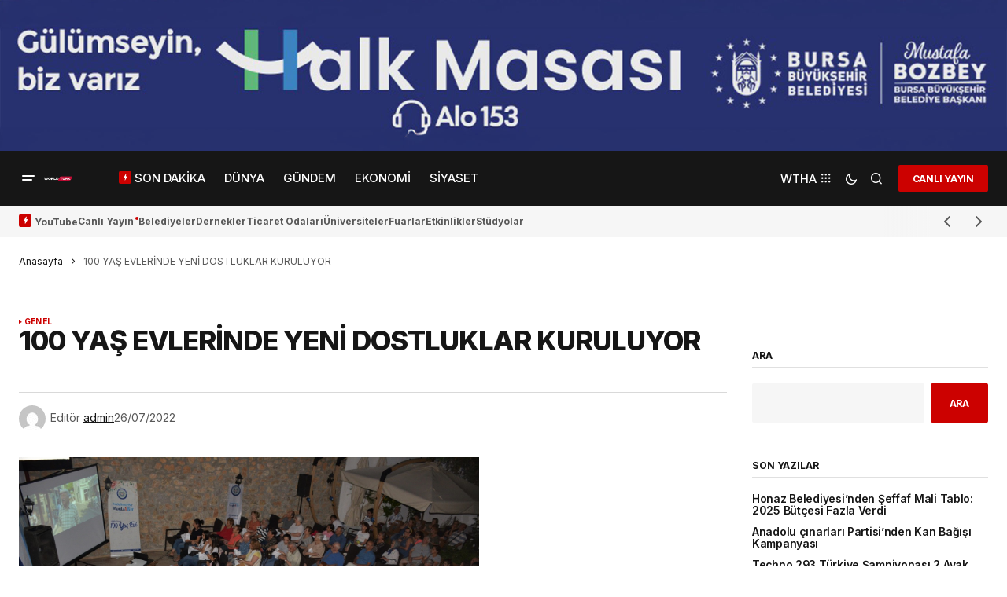

--- FILE ---
content_type: text/html; charset=UTF-8
request_url: https://worldturk.com.tr/100-yas-evlerinde-yeni-dostluklar-kuruluyor/
body_size: 53645
content:
<!doctype html>
<html lang="tr">
<head>
	<meta charset="UTF-8" />
	<meta name="viewport" content="width=device-width, initial-scale=1" />
	<link rel="profile" href="https://gmpg.org/xfn/11" />

	            <style>

                .bnav_bottom_nav_wrapper {
                 box-shadow: 0px 10px 34px 0px rgba(0,0,0,0.12);
                                }
                .bnav_bottom_nav_wrapper {
                                        z-index: !important;
                                    }
                .bnav_bottom_nav_wrapper {
                    -webkit-backdrop-filter: blur(7.5px);
                    backdrop-filter: blur(7.5px);
                }

                .bnav_bottom_nav_wrapper ul.bnav_main_menu {
                    justify-content: center                }
                /* main-nav-alignment */

                /* Main nav icon and text visibility */
                /*.bnav_bottom_nav_wrapper ul.bnav_main_menu li .icon_wrapper {*/
                /*    display: none;*/
                /*}*/

                /*.bnav_bottom_nav_wrapper ul.bnav_main_menu li.current_page_item .icon_wrapper.active {*/
                /*    display: flex;*/
                /*}*/

                .bnav_bottom_nav_wrapper ul.bnav_main_menu li .text_wrapper {
                    display: flex;
                }
                
                
                                                .bnav_bottom_nav_wrapper ul.bnav_main_menu li a .icon_wrapper.normal {
                    display: flex;
                }
                .bnav_bottom_nav_wrapper ul.bnav_main_menu li.current-menu-item .icon_wrapper.normal {
                    display: none;
                }

                                                
                /* Main nav text visibility */
                
                                .bnav_bottom_nav_wrapper ul.bnav_main_menu li a .text_wrapper {
                    display: none !important;
                }

                
                                
                /* End icon and text visibility css */

                /* Show total number of items */
                .bnav_bottom_nav_wrapper ul.bnav_main_menu li {
                    display: none !important;
                }

                .bnav_bottom_nav_wrapper ul.bnav_main_menu li:nth-child(-n+6) {
                    display: flex !important;
                }

                /* Typography for image */
                .bnav_bottom_nav_wrapper ul.bnav_main_menu li a .bnav_menu_items .img_icon img {
                    width: 24px                }

                            .bnav_main_menu_container .bnav_menu_items .bnav_flex {
                    flex-direction: column;
                }

                            /* Show total number of items */
            .bnav_bottom_nav_wrapper ul.bnav_main_menu li, .bnav_sub_menu_wrapper ul.sub-menu.depth-0 li, .bnav_bottom_nav_wrapper ul.sub-menu.bnav_child_sub_menu li {
                display: none !important;
            }
                .bnav_bottom_nav_wrapper ul.bnav_main_menu li:nth-child(-n+6){
                display: flex !important;
            }
                            .bnav_sub_menu_wrapper ul.sub-menu.depth-0 li:nth-child(-n+6),
                .bnav_bottom_nav_wrapper ul.sub-menu.bnav_child_sub_menu li:nth-child(-n+6) {
                    display: flex !important;
                }
                .bnav_sub_menu_wrapper ul.sub-menu.depth-0 {
                    justify-content: flex-start                }
                .bnav_bottom_nav_wrapper .bnav_sub_menu_wrapper ul.bnav_child_sub_menu {
                                        justify-content: flex-start                                    }

                /* Sub nav icon and text visibility */
                .bnav_sub_menu_wrapper ul.sub-menu.depth-0 li a .bnav_menu_items .icon_wrapper {
                    display: none;
                }

                /*.bnav_sub_menu_wrapper ul.sub-menu.depth-0 li a .bnav_menu_items .icon_wrapper.normal*/
/* 
                .bnav_sub_menu_wrapper ul.sub-menu.depth-0 li.current-menu-item .icon_wrapper.active {
                    display: flex;
                } */
                .bnav_sub_menu_wrapper ul.sub-menu.depth-0 li a .bnav_menu_items .text_wrapper {
                    display: flex;
                }

                .bnav_sub_menu_wrapper ul.sub-menu.depth-0 li a .bnav_menu_items .icon_wrapper.normal {
                        display: none;
                    }

                
                .bnav_sub_menu_wrapper ul.sub-menu.depth-0 li.current-menu-item .icon_wrapper.active {
                    display: flex !important;
                }

                
                /* Sub nav text visibility */
                                .bnav_sub_menu_wrapper ul.sub-menu.depth-0 li a .bnav_menu_items .text_wrapper{
                    display: flex;
                }
                
                
                
                .bnav_sub_menu_wrapper ul.sub-menu.depth-0 li a .bnav_menu_items .icon_wrapper.active {
                    display: none;
                }
                                .bnav_sub_menu_wrapper ul.sub-menu.depth-0 li a .bnav_menu_items .icon_wrapper.normal{
                    display: flex;
                }
                
                                
                                                    .bnav_sub_menu_wrapper ul.sub-menu.depth-0 li .bnav_menu_items .bnav_flex {
                        flex-direction: row;
                    }

                                    /* Child nav icon and text visibility */

                .bnav_bottom_nav_wrapper ul.sub-menu.bnav_child_sub_menu li a .icon_wrapper.normal {
                    display: flex;
                }

                .bnav_bottom_nav_wrapper ul.sub-menu.bnav_child_sub_menu li a .icon_wrapper.active {
                    display: none;
                }
                .bnav_bottom_nav_wrapper ul.sub-menu.bnav_child_sub_menu li .text_wrapper {
                    display: flex;
                }
                .bnav_bottom_nav_wrapper ul.sub-menu.bnav_child_sub_menu li.current-menu-item a .icon_wrapper.active {
                    display: flex !important;
                }
                .bnav_bottom_nav_wrapper ul.sub-menu.bnav_child_sub_menu li.current-menu-item a .icon_wrapper.normal {
                    display: none;
                }


                
                /* Sub nav text visibility */
                                .bnav_bottom_nav_wrapper ul.sub-menu.bnav_child_sub_menu li a .text_wrapper{
                    display: flex;
                }
                
                
                
                .bnav_bottom_nav_wrapper ul.sub-menu.bnav_child_sub_menu li a .bnav_menu_items .icon_wrapper.active {
                    display: none;
                }
                                .bnav_bottom_nav_wrapper ul.sub-menu.bnav_child_sub_menu li a .bnav_menu_items .icon_wrapper.normal{
                    display: flex;
                }
                
                                
                
                                    .bnav_bottom_nav_wrapper .bnav_sub_menu_wrapper ul.bnav_child_sub_menu li a .bnav_menu_items .bnav_flex {
                        flex-direction: row;
                    }

                                                    
                                .bnav_sub_menu_search .bnav_search_input i {

                                    font-size: 14px;
                    color: #8591a1;
                                }
                .bnav_sub_menu_search .bnav_search_input img {
                                }

                                    </style>
        <style>
            .bnav_bottom_nav_wrapper {
                display: none !important;
            }

            @media only screen and (max-width: 768px) {
                body {
                    padding-bottom: 300px !important;
                }

                .bnav_bottom_nav_wrapper {
                    display: block !important;
                }
            }
        </style>
        <meta name='robots' content='index, follow, max-image-preview:large, max-snippet:-1, max-video-preview:-1' />
	<style>img:is([sizes="auto" i], [sizes^="auto," i]) { contain-intrinsic-size: 3000px 1500px }</style>
	            <script type="text/javascript"> var epic_news_ajax_url = 'https://worldturk.com.tr/?epic-ajax-request=epic-ne'; </script>
            
	<!-- This site is optimized with the Yoast SEO Premium plugin v25.0 (Yoast SEO v25.0) - https://yoast.com/wordpress/plugins/seo/ -->
	<title>100 YAŞ EVLERİNDE YENİ DOSTLUKLAR KURULUYOR - World Türk</title>
	<link rel="canonical" href="https://worldturk.com.tr/100-yas-evlerinde-yeni-dostluklar-kuruluyor/" />
	<meta property="og:locale" content="tr_TR" />
	<meta property="og:type" content="article" />
	<meta property="og:title" content="100 YAŞ EVLERİNDE YENİ DOSTLUKLAR KURULUYOR" />
	<meta property="og:description" content="Muğla Büyükşehir Belediyesi tarafından Menteşe ve Fethiye ilçelerinde kurulan 100 yaş evlerinin üye sayısı bin 879’a yükseldi. 100&hellip;" />
	<meta property="og:url" content="https://worldturk.com.tr/100-yas-evlerinde-yeni-dostluklar-kuruluyor/" />
	<meta property="og:site_name" content="World Türk" />
	<meta property="article:publisher" content="https://www.facebook.com/worldturktv/" />
	<meta property="article:published_time" content="2022-07-26T13:25:25+00:00" />
	<meta property="og:image" content="https://worldturk.com.tr/wp-content/uploads/2022/07/100-Yas-Evlerinde-Yeni-Dostluklar-Kuruluyor-4.jpg" />
	<meta property="og:image:width" content="1574" />
	<meta property="og:image:height" content="1050" />
	<meta property="og:image:type" content="image/jpeg" />
	<meta name="author" content="admin" />
	<meta name="twitter:card" content="summary_large_image" />
	<meta name="twitter:creator" content="@worldturktv" />
	<meta name="twitter:site" content="@worldturktv" />
	<meta name="twitter:label1" content="Yazan:" />
	<meta name="twitter:data1" content="admin" />
	<meta name="twitter:label2" content="Tahmini okuma süresi" />
	<meta name="twitter:data2" content="2 dakika" />
	<!-- / Yoast SEO Premium plugin. -->


<link rel='dns-prefetch' href='//www.googletagmanager.com' />
<link rel='dns-prefetch' href='//ajax.googleapis.com' />
<link rel='dns-prefetch' href='//use.fontawesome.com' />
<link rel='dns-prefetch' href='//fonts.googleapis.com' />
<link href='https://fonts.gstatic.com' crossorigin rel='preconnect' />
<link rel="alternate" type="application/rss+xml" title="World Türk &raquo; akışı" href="https://worldturk.com.tr/feed/" />
<link rel="alternate" type="application/rss+xml" title="World Türk &raquo; yorum akışı" href="https://worldturk.com.tr/comments/feed/" />
<link rel="alternate" type="application/rss+xml" title="World Türk &raquo; 100 YAŞ EVLERİNDE YENİ DOSTLUKLAR KURULUYOR yorum akışı" href="https://worldturk.com.tr/100-yas-evlerinde-yeni-dostluklar-kuruluyor/feed/" />
<script>
window._wpemojiSettings = {"baseUrl":"https:\/\/s.w.org\/images\/core\/emoji\/16.0.1\/72x72\/","ext":".png","svgUrl":"https:\/\/s.w.org\/images\/core\/emoji\/16.0.1\/svg\/","svgExt":".svg","source":{"concatemoji":"https:\/\/worldturk.com.tr\/wp-includes\/js\/wp-emoji-release.min.js?ver=6.8.3"}};
/*! This file is auto-generated */
!function(s,n){var o,i,e;function c(e){try{var t={supportTests:e,timestamp:(new Date).valueOf()};sessionStorage.setItem(o,JSON.stringify(t))}catch(e){}}function p(e,t,n){e.clearRect(0,0,e.canvas.width,e.canvas.height),e.fillText(t,0,0);var t=new Uint32Array(e.getImageData(0,0,e.canvas.width,e.canvas.height).data),a=(e.clearRect(0,0,e.canvas.width,e.canvas.height),e.fillText(n,0,0),new Uint32Array(e.getImageData(0,0,e.canvas.width,e.canvas.height).data));return t.every(function(e,t){return e===a[t]})}function u(e,t){e.clearRect(0,0,e.canvas.width,e.canvas.height),e.fillText(t,0,0);for(var n=e.getImageData(16,16,1,1),a=0;a<n.data.length;a++)if(0!==n.data[a])return!1;return!0}function f(e,t,n,a){switch(t){case"flag":return n(e,"\ud83c\udff3\ufe0f\u200d\u26a7\ufe0f","\ud83c\udff3\ufe0f\u200b\u26a7\ufe0f")?!1:!n(e,"\ud83c\udde8\ud83c\uddf6","\ud83c\udde8\u200b\ud83c\uddf6")&&!n(e,"\ud83c\udff4\udb40\udc67\udb40\udc62\udb40\udc65\udb40\udc6e\udb40\udc67\udb40\udc7f","\ud83c\udff4\u200b\udb40\udc67\u200b\udb40\udc62\u200b\udb40\udc65\u200b\udb40\udc6e\u200b\udb40\udc67\u200b\udb40\udc7f");case"emoji":return!a(e,"\ud83e\udedf")}return!1}function g(e,t,n,a){var r="undefined"!=typeof WorkerGlobalScope&&self instanceof WorkerGlobalScope?new OffscreenCanvas(300,150):s.createElement("canvas"),o=r.getContext("2d",{willReadFrequently:!0}),i=(o.textBaseline="top",o.font="600 32px Arial",{});return e.forEach(function(e){i[e]=t(o,e,n,a)}),i}function t(e){var t=s.createElement("script");t.src=e,t.defer=!0,s.head.appendChild(t)}"undefined"!=typeof Promise&&(o="wpEmojiSettingsSupports",i=["flag","emoji"],n.supports={everything:!0,everythingExceptFlag:!0},e=new Promise(function(e){s.addEventListener("DOMContentLoaded",e,{once:!0})}),new Promise(function(t){var n=function(){try{var e=JSON.parse(sessionStorage.getItem(o));if("object"==typeof e&&"number"==typeof e.timestamp&&(new Date).valueOf()<e.timestamp+604800&&"object"==typeof e.supportTests)return e.supportTests}catch(e){}return null}();if(!n){if("undefined"!=typeof Worker&&"undefined"!=typeof OffscreenCanvas&&"undefined"!=typeof URL&&URL.createObjectURL&&"undefined"!=typeof Blob)try{var e="postMessage("+g.toString()+"("+[JSON.stringify(i),f.toString(),p.toString(),u.toString()].join(",")+"));",a=new Blob([e],{type:"text/javascript"}),r=new Worker(URL.createObjectURL(a),{name:"wpTestEmojiSupports"});return void(r.onmessage=function(e){c(n=e.data),r.terminate(),t(n)})}catch(e){}c(n=g(i,f,p,u))}t(n)}).then(function(e){for(var t in e)n.supports[t]=e[t],n.supports.everything=n.supports.everything&&n.supports[t],"flag"!==t&&(n.supports.everythingExceptFlag=n.supports.everythingExceptFlag&&n.supports[t]);n.supports.everythingExceptFlag=n.supports.everythingExceptFlag&&!n.supports.flag,n.DOMReady=!1,n.readyCallback=function(){n.DOMReady=!0}}).then(function(){return e}).then(function(){var e;n.supports.everything||(n.readyCallback(),(e=n.source||{}).concatemoji?t(e.concatemoji):e.wpemoji&&e.twemoji&&(t(e.twemoji),t(e.wpemoji)))}))}((window,document),window._wpemojiSettings);
</script>
<style id='wp-emoji-styles-inline-css'>

	img.wp-smiley, img.emoji {
		display: inline !important;
		border: none !important;
		box-shadow: none !important;
		height: 1em !important;
		width: 1em !important;
		margin: 0 0.07em !important;
		vertical-align: -0.1em !important;
		background: none !important;
		padding: 0 !important;
	}
</style>
<link rel='stylesheet' id='wp-block-library-css' href='https://worldturk.com.tr/wp-includes/css/dist/block-library/style.min.css?ver=6.8.3' media='all' />
<style id='classic-theme-styles-inline-css'>
/*! This file is auto-generated */
.wp-block-button__link{color:#fff;background-color:#32373c;border-radius:9999px;box-shadow:none;text-decoration:none;padding:calc(.667em + 2px) calc(1.333em + 2px);font-size:1.125em}.wp-block-file__button{background:#32373c;color:#fff;text-decoration:none}
</style>
<style id='global-styles-inline-css'>
:root{--wp--preset--aspect-ratio--square: 1;--wp--preset--aspect-ratio--4-3: 4/3;--wp--preset--aspect-ratio--3-4: 3/4;--wp--preset--aspect-ratio--3-2: 3/2;--wp--preset--aspect-ratio--2-3: 2/3;--wp--preset--aspect-ratio--16-9: 16/9;--wp--preset--aspect-ratio--9-16: 9/16;--wp--preset--color--black: #000000;--wp--preset--color--cyan-bluish-gray: #abb8c3;--wp--preset--color--white: #FFFFFF;--wp--preset--color--pale-pink: #f78da7;--wp--preset--color--vivid-red: #cf2e2e;--wp--preset--color--luminous-vivid-orange: #ff6900;--wp--preset--color--luminous-vivid-amber: #fcb900;--wp--preset--color--light-green-cyan: #7bdcb5;--wp--preset--color--vivid-green-cyan: #00d084;--wp--preset--color--pale-cyan-blue: #8ed1fc;--wp--preset--color--vivid-cyan-blue: #0693e3;--wp--preset--color--vivid-purple: #9b51e0;--wp--preset--color--blue: #59BACC;--wp--preset--color--green: #58AD69;--wp--preset--color--orange: #FFBC49;--wp--preset--color--red: #e32c26;--wp--preset--color--gray-50: #f8f9fa;--wp--preset--color--gray-100: #f8f9fb;--wp--preset--color--gray-200: #E0E0E0;--wp--preset--color--primary: #161616;--wp--preset--color--secondary: #585858;--wp--preset--color--layout: #f6f6f6;--wp--preset--color--border: #D9D9D9;--wp--preset--color--divider: #1D1D1F;--wp--preset--gradient--vivid-cyan-blue-to-vivid-purple: linear-gradient(135deg,rgba(6,147,227,1) 0%,rgb(155,81,224) 100%);--wp--preset--gradient--light-green-cyan-to-vivid-green-cyan: linear-gradient(135deg,rgb(122,220,180) 0%,rgb(0,208,130) 100%);--wp--preset--gradient--luminous-vivid-amber-to-luminous-vivid-orange: linear-gradient(135deg,rgba(252,185,0,1) 0%,rgba(255,105,0,1) 100%);--wp--preset--gradient--luminous-vivid-orange-to-vivid-red: linear-gradient(135deg,rgba(255,105,0,1) 0%,rgb(207,46,46) 100%);--wp--preset--gradient--very-light-gray-to-cyan-bluish-gray: linear-gradient(135deg,rgb(238,238,238) 0%,rgb(169,184,195) 100%);--wp--preset--gradient--cool-to-warm-spectrum: linear-gradient(135deg,rgb(74,234,220) 0%,rgb(151,120,209) 20%,rgb(207,42,186) 40%,rgb(238,44,130) 60%,rgb(251,105,98) 80%,rgb(254,248,76) 100%);--wp--preset--gradient--blush-light-purple: linear-gradient(135deg,rgb(255,206,236) 0%,rgb(152,150,240) 100%);--wp--preset--gradient--blush-bordeaux: linear-gradient(135deg,rgb(254,205,165) 0%,rgb(254,45,45) 50%,rgb(107,0,62) 100%);--wp--preset--gradient--luminous-dusk: linear-gradient(135deg,rgb(255,203,112) 0%,rgb(199,81,192) 50%,rgb(65,88,208) 100%);--wp--preset--gradient--pale-ocean: linear-gradient(135deg,rgb(255,245,203) 0%,rgb(182,227,212) 50%,rgb(51,167,181) 100%);--wp--preset--gradient--electric-grass: linear-gradient(135deg,rgb(202,248,128) 0%,rgb(113,206,126) 100%);--wp--preset--gradient--midnight: linear-gradient(135deg,rgb(2,3,129) 0%,rgb(40,116,252) 100%);--wp--preset--font-size--small: 13px;--wp--preset--font-size--medium: 20px;--wp--preset--font-size--large: 36px;--wp--preset--font-size--x-large: 42px;--wp--preset--spacing--20: 0.44rem;--wp--preset--spacing--30: 0.67rem;--wp--preset--spacing--40: 1rem;--wp--preset--spacing--50: 1.5rem;--wp--preset--spacing--60: 2.25rem;--wp--preset--spacing--70: 3.38rem;--wp--preset--spacing--80: 5.06rem;--wp--preset--shadow--natural: 6px 6px 9px rgba(0, 0, 0, 0.2);--wp--preset--shadow--deep: 12px 12px 50px rgba(0, 0, 0, 0.4);--wp--preset--shadow--sharp: 6px 6px 0px rgba(0, 0, 0, 0.2);--wp--preset--shadow--outlined: 6px 6px 0px -3px rgba(255, 255, 255, 1), 6px 6px rgba(0, 0, 0, 1);--wp--preset--shadow--crisp: 6px 6px 0px rgba(0, 0, 0, 1);}:where(.is-layout-flex){gap: 0.5em;}:where(.is-layout-grid){gap: 0.5em;}body .is-layout-flex{display: flex;}.is-layout-flex{flex-wrap: wrap;align-items: center;}.is-layout-flex > :is(*, div){margin: 0;}body .is-layout-grid{display: grid;}.is-layout-grid > :is(*, div){margin: 0;}:where(.wp-block-columns.is-layout-flex){gap: 2em;}:where(.wp-block-columns.is-layout-grid){gap: 2em;}:where(.wp-block-post-template.is-layout-flex){gap: 1.25em;}:where(.wp-block-post-template.is-layout-grid){gap: 1.25em;}.has-black-color{color: var(--wp--preset--color--black) !important;}.has-cyan-bluish-gray-color{color: var(--wp--preset--color--cyan-bluish-gray) !important;}.has-white-color{color: var(--wp--preset--color--white) !important;}.has-pale-pink-color{color: var(--wp--preset--color--pale-pink) !important;}.has-vivid-red-color{color: var(--wp--preset--color--vivid-red) !important;}.has-luminous-vivid-orange-color{color: var(--wp--preset--color--luminous-vivid-orange) !important;}.has-luminous-vivid-amber-color{color: var(--wp--preset--color--luminous-vivid-amber) !important;}.has-light-green-cyan-color{color: var(--wp--preset--color--light-green-cyan) !important;}.has-vivid-green-cyan-color{color: var(--wp--preset--color--vivid-green-cyan) !important;}.has-pale-cyan-blue-color{color: var(--wp--preset--color--pale-cyan-blue) !important;}.has-vivid-cyan-blue-color{color: var(--wp--preset--color--vivid-cyan-blue) !important;}.has-vivid-purple-color{color: var(--wp--preset--color--vivid-purple) !important;}.has-black-background-color{background-color: var(--wp--preset--color--black) !important;}.has-cyan-bluish-gray-background-color{background-color: var(--wp--preset--color--cyan-bluish-gray) !important;}.has-white-background-color{background-color: var(--wp--preset--color--white) !important;}.has-pale-pink-background-color{background-color: var(--wp--preset--color--pale-pink) !important;}.has-vivid-red-background-color{background-color: var(--wp--preset--color--vivid-red) !important;}.has-luminous-vivid-orange-background-color{background-color: var(--wp--preset--color--luminous-vivid-orange) !important;}.has-luminous-vivid-amber-background-color{background-color: var(--wp--preset--color--luminous-vivid-amber) !important;}.has-light-green-cyan-background-color{background-color: var(--wp--preset--color--light-green-cyan) !important;}.has-vivid-green-cyan-background-color{background-color: var(--wp--preset--color--vivid-green-cyan) !important;}.has-pale-cyan-blue-background-color{background-color: var(--wp--preset--color--pale-cyan-blue) !important;}.has-vivid-cyan-blue-background-color{background-color: var(--wp--preset--color--vivid-cyan-blue) !important;}.has-vivid-purple-background-color{background-color: var(--wp--preset--color--vivid-purple) !important;}.has-black-border-color{border-color: var(--wp--preset--color--black) !important;}.has-cyan-bluish-gray-border-color{border-color: var(--wp--preset--color--cyan-bluish-gray) !important;}.has-white-border-color{border-color: var(--wp--preset--color--white) !important;}.has-pale-pink-border-color{border-color: var(--wp--preset--color--pale-pink) !important;}.has-vivid-red-border-color{border-color: var(--wp--preset--color--vivid-red) !important;}.has-luminous-vivid-orange-border-color{border-color: var(--wp--preset--color--luminous-vivid-orange) !important;}.has-luminous-vivid-amber-border-color{border-color: var(--wp--preset--color--luminous-vivid-amber) !important;}.has-light-green-cyan-border-color{border-color: var(--wp--preset--color--light-green-cyan) !important;}.has-vivid-green-cyan-border-color{border-color: var(--wp--preset--color--vivid-green-cyan) !important;}.has-pale-cyan-blue-border-color{border-color: var(--wp--preset--color--pale-cyan-blue) !important;}.has-vivid-cyan-blue-border-color{border-color: var(--wp--preset--color--vivid-cyan-blue) !important;}.has-vivid-purple-border-color{border-color: var(--wp--preset--color--vivid-purple) !important;}.has-vivid-cyan-blue-to-vivid-purple-gradient-background{background: var(--wp--preset--gradient--vivid-cyan-blue-to-vivid-purple) !important;}.has-light-green-cyan-to-vivid-green-cyan-gradient-background{background: var(--wp--preset--gradient--light-green-cyan-to-vivid-green-cyan) !important;}.has-luminous-vivid-amber-to-luminous-vivid-orange-gradient-background{background: var(--wp--preset--gradient--luminous-vivid-amber-to-luminous-vivid-orange) !important;}.has-luminous-vivid-orange-to-vivid-red-gradient-background{background: var(--wp--preset--gradient--luminous-vivid-orange-to-vivid-red) !important;}.has-very-light-gray-to-cyan-bluish-gray-gradient-background{background: var(--wp--preset--gradient--very-light-gray-to-cyan-bluish-gray) !important;}.has-cool-to-warm-spectrum-gradient-background{background: var(--wp--preset--gradient--cool-to-warm-spectrum) !important;}.has-blush-light-purple-gradient-background{background: var(--wp--preset--gradient--blush-light-purple) !important;}.has-blush-bordeaux-gradient-background{background: var(--wp--preset--gradient--blush-bordeaux) !important;}.has-luminous-dusk-gradient-background{background: var(--wp--preset--gradient--luminous-dusk) !important;}.has-pale-ocean-gradient-background{background: var(--wp--preset--gradient--pale-ocean) !important;}.has-electric-grass-gradient-background{background: var(--wp--preset--gradient--electric-grass) !important;}.has-midnight-gradient-background{background: var(--wp--preset--gradient--midnight) !important;}.has-small-font-size{font-size: var(--wp--preset--font-size--small) !important;}.has-medium-font-size{font-size: var(--wp--preset--font-size--medium) !important;}.has-large-font-size{font-size: var(--wp--preset--font-size--large) !important;}.has-x-large-font-size{font-size: var(--wp--preset--font-size--x-large) !important;}
:where(.wp-block-post-template.is-layout-flex){gap: 1.25em;}:where(.wp-block-post-template.is-layout-grid){gap: 1.25em;}
:where(.wp-block-columns.is-layout-flex){gap: 2em;}:where(.wp-block-columns.is-layout-grid){gap: 2em;}
:root :where(.wp-block-pullquote){font-size: 1.5em;line-height: 1.6;}
</style>
<link rel='stylesheet' id='wp-bnav-pro-css' href='https://worldturk.com.tr/wp-content/plugins/wp-mobile-bottom-menu-pro/public/css/wp-bnav-pro-public.css?ver=1.0.8' media='all' />
<link rel='stylesheet' id='fa5-css' href='https://use.fontawesome.com/releases/v5.13.0/css/all.css?ver=5.13.0' media='all' />
<link rel='stylesheet' id='fa5-v4-shims-css' href='https://use.fontawesome.com/releases/v5.13.0/css/v4-shims.css?ver=5.13.0' media='all' />
<link rel='stylesheet' id='wp-bnav-css' href='https://worldturk.com.tr/wp-content/plugins/mobile-bottom-menu-for-wp/public/css/wp-bnav-public.css?ver=1.4.5' media='all' />
<style id='cs-elementor-editor-inline-css'>
:root {  --cs-desktop-container: 1448px; --cs-laptop-container: 1200px; --cs-tablet-container: 992px; --cs-mobile-container: 768px; }
</style>
<link rel='stylesheet' id='epic-icon-css' href='https://worldturk.com.tr/wp-content/plugins/epic-news-element/assets/fonts/jegicon/jegicon.css?ver=6.8.3' media='all' />
<link rel='stylesheet' id='font-awesome-css' href='https://worldturk.com.tr/wp-content/plugins/elementor/assets/lib/font-awesome/css/font-awesome.min.css?ver=4.7.0' media='all' />
<link rel='stylesheet' id='epic-style-css' href='https://worldturk.com.tr/wp-content/plugins/epic-news-element/assets/css/style.min.css?ver=6.8.3' media='all' />
<link rel='stylesheet' id='csco-styles-css' href='https://worldturk.com.tr/wp-content/themes/newsreader/style.css?ver=1.0.10' media='all' />
<link rel='stylesheet' id='97400c8eadf76cf219c9d23f75882d2e-css' href='https://fonts.googleapis.com/css?family=Inter%3A400%2C400i%2C700%2C700i%2C800%2C600%2C800i%2C500%2C500i&#038;subset=latin%2Clatin-ext%2Ccyrillic%2Ccyrillic-ext%2Cvietnamese&#038;display=swap&#038;ver=1.0.10' media='all' />
<link rel='stylesheet' id='e7ef967daa5b573b4eeb39c7c0dd826a-css' href='https://fonts.googleapis.com/css?family=DM+Sans%3A400&#038;subset=latin%2Clatin-ext%2Ccyrillic%2Ccyrillic-ext%2Cvietnamese&#038;display=swap&#038;ver=1.0.10' media='all' />
<style id='cs-customizer-output-styles-inline-css'>
:root{--cs-light-site-background:#ffffff;--cs-dark-site-background:#161616;--cs-light-header-background:#161616;--cs-dark-header-background:#161616;--cs-light-header-submenu-background:#161616;--cs-dark-header-submenu-background:#161616;--cs-light-footer-background:#161616;--cs-dark-footer-background:#161616;--cs-light-offcanvas-background:#161616;--cs-dark-offcanvas-background:#161616;--cs-light-layout-background:#f6f6f6;--cs-dark-layout-background:#232323;--cs-light-primary-color:#161616;--cs-dark-primary-color:#FFFFFF;--cs-light-secondary-color:#585858;--cs-dark-secondary-color:#CDCDCD;--cs-light-accent-color:#cc0100;--cs-dark-accent-color:#ffffff;--cs-light-input-background:#FFFFFF;--cs-dark-input-background:#FFFFFF;--cs-light-button-background:#cc0100;--cs-dark-button-background:#cc0100;--cs-light-button-color:#FFFFFF;--cs-dark-button-color:#FFFFFF;--cs-light-button-hover-background:#b50100;--cs-dark-button-hover-background:#b50100;--cs-light-button-hover-color:#FFFFFF;--cs-dark-button-hover-color:#FFFFFF;--cs-light-border-color:#D9D9D9;--cs-dark-border-color:#343434;--cs-light-overlay-background:#161616;--cs-dark-overlay-background:#161616;--cs-light-video-icon-color:#cc0100;--cs-dark-video-icon-color:#161616;--cs-layout-elements-border-radius:2px;--cs-thumbnail-border-radius:0px;--cs-input-border-radius:2px;--cs-button-border-radius:2px;--cs-heading-1-font-size:2.655rem;--cs-heading-2-font-size:1.75rem;--cs-heading-3-font-size:1.4rem;--cs-heading-4-font-size:1.025rem;--cs-heading-5-font-size:0.875rem;--cs-heading-6-font-size:0.8275rem;--cs-branding-top:15%;--cs-header-initial-height:70px;--cs-header-height:70px;--cs-header-border-width:0px;}:root, [data-scheme="light"]{--cs-light-overlay-background-rgb:22,22,22;}:root, [data-scheme="dark"]{--cs-dark-overlay-background-rgb:22,22,22;}.cs-header-bottombar{--cs-header-bottombar-alignment:flex-start;}.cs-posts-area__home.cs-posts-area__grid{--cs-posts-area-grid-columns:3;--cs-posts-area-grid-column-gap:24px;}.cs-posts-area__home{--cs-posts-area-grid-row-gap:24px;--cs-entry-title-font-size:1.3rem;}.cs-posts-area__archive.cs-posts-area__grid{--cs-posts-area-grid-columns:3;--cs-posts-area-grid-column-gap:24px;}.cs-posts-area__archive{--cs-posts-area-grid-row-gap:40px;--cs-entry-title-font-size:1.5rem;}.cs-posts-area__read-next{--cs-entry-title-font-size:1.5rem;}.cs-banner-archive{--cs-banner-width:970px;--cs-banner-label-alignment:left;}.cs-banner-post-inner{--cs-banner-width:970px;--cs-banner-label-alignment:left;}.cs-banner-post-after{--cs-banner-width:970px;--cs-banner-label-alignment:left;}@media (max-width: 1199.98px){.cs-posts-area__home.cs-posts-area__grid{--cs-posts-area-grid-columns:3;--cs-posts-area-grid-column-gap:24px;}.cs-posts-area__home{--cs-posts-area-grid-row-gap:24px;--cs-entry-title-font-size:1.3rem;}.cs-posts-area__archive.cs-posts-area__grid{--cs-posts-area-grid-columns:2;--cs-posts-area-grid-column-gap:24px;}.cs-posts-area__archive{--cs-posts-area-grid-row-gap:40px;--cs-entry-title-font-size:1.5rem;}.cs-posts-area__read-next{--cs-entry-title-font-size:1.5rem;}.cs-banner-archive{--cs-banner-width:970px;}.cs-banner-post-inner{--cs-banner-width:970px;}.cs-banner-post-after{--cs-banner-width:970px;}}@media (max-width: 991.98px){.cs-posts-area__home.cs-posts-area__grid{--cs-posts-area-grid-columns:2;--cs-posts-area-grid-column-gap:24px;}.cs-posts-area__home{--cs-posts-area-grid-row-gap:24px;--cs-entry-title-font-size:1.3rem;}.cs-posts-area__archive.cs-posts-area__grid{--cs-posts-area-grid-columns:2;--cs-posts-area-grid-column-gap:24px;}.cs-posts-area__archive{--cs-posts-area-grid-row-gap:40px;--cs-entry-title-font-size:1.5rem;}.cs-posts-area__read-next{--cs-entry-title-font-size:1.5rem;}.cs-banner-archive{--cs-banner-width:100%;}.cs-banner-post-inner{--cs-banner-width:100%;}.cs-banner-post-after{--cs-banner-width:100%;}}@media (max-width: 767.98px){.cs-posts-area__home.cs-posts-area__grid{--cs-posts-area-grid-columns:1;--cs-posts-area-grid-column-gap:24px;}.cs-posts-area__home{--cs-posts-area-grid-row-gap:24px;--cs-entry-title-font-size:1.15rem;}.cs-posts-area__archive.cs-posts-area__grid{--cs-posts-area-grid-columns:1;--cs-posts-area-grid-column-gap:24px;}.cs-posts-area__archive{--cs-posts-area-grid-row-gap:24px;--cs-entry-title-font-size:1.25rem;}.cs-posts-area__read-next{--cs-entry-title-font-size:1.25rem;}.cs-banner-archive{--cs-banner-width:100%;}.cs-banner-post-inner{--cs-banner-width:100%;}.cs-banner-post-after{--cs-banner-width:100%;}}
</style>
<script src="https://worldturk.com.tr/wp-includes/js/jquery/jquery.min.js?ver=3.7.1" id="jquery-core-js"></script>
<script src="https://worldturk.com.tr/wp-includes/js/jquery/jquery-migrate.min.js?ver=3.4.1" id="jquery-migrate-js"></script>

<!-- Site Kit tarafından eklenen Google etiketi (gtag.js) snippet&#039;i -->
<!-- Google Analytics snippet added by Site Kit -->
<script src="https://www.googletagmanager.com/gtag/js?id=GT-W6B9QS2G" id="google_gtagjs-js" async></script>
<script id="google_gtagjs-js-after">
window.dataLayer = window.dataLayer || [];function gtag(){dataLayer.push(arguments);}
gtag("set","linker",{"domains":["worldturk.com.tr"]});
gtag("js", new Date());
gtag("set", "developer_id.dZTNiMT", true);
gtag("config", "GT-W6B9QS2G");
 window._googlesitekit = window._googlesitekit || {}; window._googlesitekit.throttledEvents = []; window._googlesitekit.gtagEvent = (name, data) => { var key = JSON.stringify( { name, data } ); if ( !! window._googlesitekit.throttledEvents[ key ] ) { return; } window._googlesitekit.throttledEvents[ key ] = true; setTimeout( () => { delete window._googlesitekit.throttledEvents[ key ]; }, 5 ); gtag( "event", name, { ...data, event_source: "site-kit" } ); };
</script>
<script id="csf-google-web-fonts-js-extra">
var WebFontConfig = {"google":{"families":["Inter:500,400"]}};
</script>
<script src="//ajax.googleapis.com/ajax/libs/webfont/1.6.26/webfont.js" id="csf-google-web-fonts-js"></script>
<link rel="https://api.w.org/" href="https://worldturk.com.tr/wp-json/" /><link rel="alternate" title="JSON" type="application/json" href="https://worldturk.com.tr/wp-json/wp/v2/posts/3601" /><link rel="EditURI" type="application/rsd+xml" title="RSD" href="https://worldturk.com.tr/xmlrpc.php?rsd" />
<meta name="generator" content="WordPress 6.8.3" />
<link rel='shortlink' href='https://worldturk.com.tr/?p=3601' />
<link rel="alternate" title="oEmbed (JSON)" type="application/json+oembed" href="https://worldturk.com.tr/wp-json/oembed/1.0/embed?url=https%3A%2F%2Fworldturk.com.tr%2F100-yas-evlerinde-yeni-dostluklar-kuruluyor%2F" />
<link rel="alternate" title="oEmbed (XML)" type="text/xml+oembed" href="https://worldturk.com.tr/wp-json/oembed/1.0/embed?url=https%3A%2F%2Fworldturk.com.tr%2F100-yas-evlerinde-yeni-dostluklar-kuruluyor%2F&#038;format=xml" />
<meta name="generator" content="Site Kit by Google 1.170.0" /><style id='cs-theme-typography'>
	:root {
		/* Base Font */
		--cs-font-base-family: Inter;
		--cs-font-base-size: 0.8125rem;
		--cs-font-base-weight: 400;
		--cs-font-base-style: normal;
		--cs-font-base-letter-spacing: normal;
		--cs-font-base-line-height: 0.8125rem;

		/* Primary Font */
		--cs-font-primary-family: Inter;
		--cs-font-primary-size: 0.76rem;
		--cs-font-primary-weight: 700;
		--cs-font-primary-style: normal;
		--cs-font-primary-letter-spacing: -0.02em;
		--cs-font-primary-text-transform: uppercase;
		--cs-font-primary-line-height: 1.1;

		/* Secondary Font */
		--cs-font-secondary-family: Inter;
		--cs-font-secondary-size: 0.76rem;
		--cs-font-secondary-weight: 400;
		--cs-font-secondary-style: normal;
		--cs-font-secondary-letter-spacing: normal;
		--cs-font-secondary-text-transform: none;
		--cs-font-secondary-line-height: 1.1;

		/* Section Headings Font */
		--cs-font-section-headings-family: Inter;
		--cs-font-section-headings-size: 0.76rem;
		--cs-font-section-headings-weight: 700;
		--cs-font-section-headings-style: normal;
		--cs-font-section-headings-letter-spacing: -0.01em;
		--cs-font-section-headings-text-transform: uppercase;
		--cs-font-section-headings-line-height: 1.1;

		/* Post Title Font Size */
		--cs-font-post-title-family: Inter;
		--cs-font-post-title-weight: 800;
		--cs-font-post-title-size: 2.1875rem;
		--cs-font-post-title-letter-spacing: -0.03em;
		--cs-font-post-title-line-height: 1.05;

		/* Post Subbtitle */
		--cs-font-post-subtitle-family: Inter;
		--cs-font-post-subtitle-weight: 400;
		--cs-font-post-subtitle-size: 1.09rem;
		--cs-font-post-subtitle-letter-spacing: normal;
		--cs-font-post-subtitle-line-height: 1.3;

		/* Post Category Font */
		--cs-font-category-family: Inter;
		--cs-font-category-size: 0.63rem;
		--cs-font-category-weight: 700;
		--cs-font-category-style: normal;
		--cs-font-category-letter-spacing: 0.02em;
		--cs-font-category-text-transform: uppercase;
		--cs-font-category-line-height: 1.1;

		/* Post Meta Font */
		--cs-font-post-meta-family: Inter;
		--cs-font-post-meta-size: 0.75rem;
		--cs-font-post-meta-weight: 400;
		--cs-font-post-meta-style: normal;
		--cs-font-post-meta-letter-spacing: normal;
		--cs-font-post-meta-text-transform: none;
		--cs-font-post-meta-line-height: 1.1;

		/* Post Content */
		--cs-font-post-content-family: Inter;
		--cs-font-post-content-weight: 400;
		--cs-font-post-content-size: 0.93rem;
		--cs-font-post-content-letter-spacing: normal;
		--cs-font-post-content-line-height: 1.44;

		/* Input Font */
		--cs-font-input-family: DM Sans;
		--cs-font-input-size: 0.879rem;
		--cs-font-input-weight: 400;
		--cs-font-input-style: normal;
		--cs-font-input-line-height: 1.3;
		--cs-font-input-letter-spacing: normal;
		--cs-font-input-text-transform: none;

		/* Entry Title Font Size */
		--cs-font-entry-title-family: Inter;
		--cs-font-entry-title-weight: 600;
		--cs-font-entry-title-letter-spacing: -0.02em;
		--cs-font-entry-title-line-height: 1.1;

		/* Entry Excerpt */
		--cs-font-entry-excerpt-family: Inter;
		--cs-font-entry-excerpt-weight: 400;
		--cs-font-entry-excerpt-size: 0.87rem;
		--cs-font-entry-excerpt-letter-spacing: normal;
		--cs-font-entry-excerpt-line-height: normal;

		/* Logos --------------- */

		/* Main Logo */
		--cs-font-main-logo-family: Inter;
		--cs-font-main-logo-size: 1.375rem;
		--cs-font-main-logo-weight: 700;
		--cs-font-main-logo-style: normal;
		--cs-font-main-logo-letter-spacing: -0.02em;
		--cs-font-main-logo-text-transform: none;

		/* Mobile Logo */
		--cs-font-mobile-logo-family: DM Sans;
		--cs-font-mobile-logo-size: 1.375rem;
		--cs-font-mobile-logo-weight: 700;
		--cs-font-mobile-logo-style: normal;
		--cs-font-mobile-logo-letter-spacing: -0.02em;
		--cs-font-mobile-logo-text-transform: none;

		/* Footer Logo */
		--cs-font-footer-logo-family: Inter;
		--cs-font-footer-logo-size: 1.375rem;
		--cs-font-footer-logo-weight: 700;
		--cs-font-footer-logo-style: normal;
		--cs-font-footer-logo-letter-spacing: -0.02em;
		--cs-font-footer-logo-text-transform: none;

		/* Headings --------------- */

		/* Headings */
		--cs-font-headings-family: Inter;
		--cs-font-headings-weight: 600;
		--cs-font-headings-style: normal;
		--cs-font-headings-line-height: 1.1;
		--cs-font-headings-letter-spacing: -0.04em;
		--cs-font-headings-text-transform: none;

		/* Menu Font --------------- */

		/* Menu */
		/* Used for main top level menu elements. */
		--cs-font-menu-family: Inter;
		--cs-font-menu-size: 0.9375rem;
		--cs-font-menu-weight: 500;
		--cs-font-menu-style: normal;
		--cs-font-menu-letter-spacing: normal;
		--cs-font-menu-text-transform: none;
		--cs-font-menu-line-height: 1.3;

		/* Submenu Font */
		/* Used for submenu elements. */
		--cs-font-submenu-family: Inter;
		--cs-font-submenu-size: 0.875rem;
		--cs-font-submenu-weight: 400;
		--cs-font-submenu-style: normal;
		--cs-font-submenu-letter-spacing: normal;
		--cs-font-submenu-text-transform: none;
		--cs-font-submenu-line-height: 1.3;

		/* Footer Menu */
		--cs-font-footer-menu-family: Inter;
		--cs-font-footer-menu-size: 0.75rem;
		--cs-font-footer-menu-weight: 700;
		--cs-font-footer-menu-style: normal;
		--cs-font-footer-menu-letter-spacing: -0.02em;
		--cs-font-footer-menu-text-transform: uppercase;
		--cs-font-footer-menu-line-height: 1.2;

		/* Footer Submenu Font */
		--cs-font-footer-submenu-family: Inter;
		--cs-font-footer-submenu-size: 0.75rem;
		--cs-font-footer-submenu-weight: 700;
		--cs-font-footer-submenu-style: normal;
		--cs-font-footer-submenu-letter-spacing: normal;
		--cs-font-footer-submenu-text-transform: none;
		--cs-font-footer-submenu-line-height: 1.3;

		/* Bottombar Menu Font */
		--cs-font-bottombar-menu-family: Inter;
		--cs-font-bottombar-menu-size: 0.75rem;
		--cs-font-bottombar-menu-weight: 700;
		--cs-font-bottombar-menu-style: normal;
		--cs-font-bottombar-menu-letter-spacing: normal;
		--cs-font-bottombar-menu-text-transform: none;
		--cs-font-bottombar-menu-line-height: 1.3;
	}
</style>
<meta name="generator" content="Elementor 3.33.0; features: e_font_icon_svg, additional_custom_breakpoints; settings: css_print_method-external, google_font-enabled, font_display-auto">
			<style>
				.e-con.e-parent:nth-of-type(n+4):not(.e-lazyloaded):not(.e-no-lazyload),
				.e-con.e-parent:nth-of-type(n+4):not(.e-lazyloaded):not(.e-no-lazyload) * {
					background-image: none !important;
				}
				@media screen and (max-height: 1024px) {
					.e-con.e-parent:nth-of-type(n+3):not(.e-lazyloaded):not(.e-no-lazyload),
					.e-con.e-parent:nth-of-type(n+3):not(.e-lazyloaded):not(.e-no-lazyload) * {
						background-image: none !important;
					}
				}
				@media screen and (max-height: 640px) {
					.e-con.e-parent:nth-of-type(n+2):not(.e-lazyloaded):not(.e-no-lazyload),
					.e-con.e-parent:nth-of-type(n+2):not(.e-lazyloaded):not(.e-no-lazyload) * {
						background-image: none !important;
					}
				}
			</style>
			<style type="text/css">.bnav_bottom_nav_wrapper{background-color:rgba(40,40,49,0.95);}.bnav_bottom_nav_wrapper{border-top-width:0px;border-right-width:0px;border-bottom-width:0px;border-left-width:0px;border-style:solid;}.bnav_bottom_nav_wrapper{border-top-left-radius:30px;border-top-right-radius:30px;border-bottom-right-radius:30px;border-bottom-left-radius:30px;}.bnav_bottom_nav_wrapper{margin-top:0px;margin-right:15px;margin-bottom:30px;margin-left:15px;}.bnav_bottom_nav_wrapper{padding-top:0px;padding-right:0px;padding-bottom:0px;padding-left:0px;}.bnav_main_menu_container ul.bnav_main_menu{padding-top:18px;padding-right:0px;padding-bottom:18px;padding-left:0px;}.bnav_main_menu_container ul.bnav_main_menu{margin-top:0px;margin-right:0px;margin-bottom:0px;margin-left:0px;}.bnav_bottom_nav_wrapper ul li > a .bnav_menu_items{padding-right:30px;padding-left:30px;}.bnav_bottom_nav_wrapper ul li a .icon_wrapper{margin-top:0px;margin-right:0px;margin-bottom:0px;margin-left:0px;}.bnav_bottom_nav_wrapper ul li a .icon_wrapper i{color:#99a7bb;font-size:24px;}.bnav_bottom_nav_wrapper ul li > a .bnav_menu_items:hover .icon_wrapper i,.bnav_bottom_nav_wrapper ul li.current-menu-item a .icon_wrapper i,.bnav_bottom_nav_wrapper ul li.current_page_parent a .icon_wrapper i{color:#608ee9;font-size:24px;}.bnav_bottom_nav_wrapper ul li a .text_wrapper,.bnav_main_menu_container .bnav_main_menu .bnav_menu_items .cart_total{font-family:"Inter";color:#939fb0;font-weight:500;font-size:14px;line-height:17px;letter-spacing:.48px;}.bnav_bottom_nav_wrapper ul li a .bnav_menu_items:hover .text_wrapper,.bnav_bottom_nav_wrapper ul li.active a .bnav_menu_items .text_wrapper,.bnav_bottom_nav_wrapper ul li.current-menu-item a .text_wrapper,.bnav_bottom_nav_wrapper ul li.current-menu-item a .text_wrapper,.bnav_bottom_nav_wrapper ul li.current-menu-item a .bnav_menu_items .cart_total{font-family:"Inter";color:#0a1c36;font-weight:500;font-size:14px;line-height:17px;letter-spacing:.48px;}.bnav_sub_menu_wrapper ul.sub-menu.depth-0{background-color:rgba(40,40,49,0);}.bnav_sub_menu_wrapper ul.sub-menu.depth-0{padding-top:15px;padding-right:20px;padding-bottom:15px;padding-left:20px;}.bnav_sub_menu_wrapper ul.sub-menu.depth-0{margin-top:0px;margin-right:0px;margin-bottom:0px;margin-left:0px;}.bnav_sub_menu_wrapper ul.sub-menu.depth-0{border-top-width:0px;border-right-width:0px;border-bottom-width:1px;border-left-width:0px;border-color:#3a3b44;border-style:solid;}.bnav_sub_menu_wrapper ul.sub-menu.depth-0{border-top-left-radius:0px;border-top-right-radius:0px;border-bottom-right-radius:0px;border-bottom-left-radius:0px;}.bnav_sub_menu_wrapper ul.sub-menu.depth-0 li a .bnav_menu_items{padding-top:10px;padding-right:15px;padding-bottom:10px;padding-left:15px;}.bnav_sub_menu_wrapper ul.sub-menu.depth-0 li a .bnav_menu_items{margin-top:0px;margin-right:3px;margin-bottom:0px;margin-left:3px;}.bnav_sub_menu_wrapper ul.sub-menu.depth-0 li a .bnav_menu_items{border-top-width:1px;border-right-width:1px;border-bottom-width:1px;border-left-width:1px;border-color:rgba(255,255,255,0);border-style:solid;}.bnav_sub_menu_wrapper ul.sub-menu.depth-0 li a .bnav_menu_items:hover{border-top-width:1px;border-right-width:1px;border-bottom-width:1px;border-left-width:1px;border-color:#d5ee9b;border-style:solid;}.bnav_sub_menu_wrapper ul.sub-menu.depth-0 li a .bnav_menu_items{border-top-left-radius:30px;border-top-right-radius:30px;border-bottom-right-radius:30px;border-bottom-left-radius:30px;}.bnav_sub_menu_wrapper ul.sub-menu.depth-0 li a .bnav_menu_items{background-color:rgba(255,255,255,0);}.bnav_sub_menu_wrapper ul.sub-menu.depth-0 li a .bnav_menu_items:hover,.bnav_sub_menu_wrapper ul.sub-menu.depth-0 li.current_page_item a .bnav_menu_items,.bnav_sub_menu_wrapper ul.sub-menu.depth-0 li.current_page_parent a .bnav_menu_items{background-color:rgba(213,238,155,0.15);}.bnav_sub_menu_wrapper ul.sub-menu.depth-0 li a .icon_wrapper{margin-top:0px;margin-right:5px;margin-bottom:0px;margin-left:0px;}.bnav_sub_menu_wrapper ul.sub-menu.depth-0 li a .icon_wrapper i{color:#818797;font-size:15px;}.bnav_sub_menu_wrapper ul.sub-menu.depth-0 li a .bnav_menu_items:hover .icon_wrapper i,.bnav_sub_menu_wrapper ul.sub-menu.depth-0 li.current_page_item a .icon_wrapper i,.bnav_sub_menu_wrapper ul.sub-menu.depth-0 li.current_page_parent a .icon_wrapper i{color:#d5ee9b;font-size:15px;}.bnav_sub_menu_wrapper ul.sub-menu.depth-0 li a .text_wrapper,.bnav_sub_menu_wrapper ul.sub-menu.depth-0 li a .bnav_menu_items .cart_total,.bnav_sub_menu_wrapper ul.sub-menu.depth-0 li a .bnav_menu_items .bnav_wishlist_counter{font-family:"Inter";color:#818797;font-weight:normal;text-align:center;text-transform:capitalize;font-size:12px;line-height:15px;letter-spacing:-0.5px;}.bnav_sub_menu_wrapper ul.sub-menu.depth-0 li a .bnav_menu_items:hover .text_wrapper,.bnav_sub_menu_wrapper ul.sub-menu.depth-0 li.current_page_item a .text_wrapper,.bnav_sub_menu_wrapper ul.sub-menu.depth-0 li.current_page_parent a .text_wrapper,.bnav_sub_menu_wrapper ul.sub-menu.depth-0 li.current_page_item a .bnav_menu_items .cart_total,.bnav_sub_menu_wrapper ul.sub-menu.depth-0 li.current_page_item a .bnav_menu_items .bnav_wishlist_counter{font-family:"Inter";color:#d5ee9b;font-weight:normal;text-align:center;text-transform:capitalize;font-size:12px;line-height:15px;letter-spacing:-0.5px;}.bnav_bottom_nav_wrapper .bnav_sub_menu_wrapper ul.bnav_child_sub_menu{padding-top:0px;padding-right:0px;padding-bottom:0px;padding-left:0px;}.bnav_bottom_nav_wrapper .bnav_sub_menu_wrapper ul.bnav_child_sub_menu{margin-top:0px;margin-right:0px;margin-bottom:0px;margin-left:0px;}.bnav_bottom_nav_wrapper .bnav_sub_menu_wrapper ul.bnav_child_sub_menu{border-top-width:0px;border-right-width:0px;border-bottom-width:1px;border-left-width:0px;border-color:#3a3b44;border-style:solid;}.bnav_bottom_nav_wrapper .bnav_sub_menu_wrapper ul.bnav_child_sub_menu{border-top-left-radius:0px;border-top-right-radius:0px;border-bottom-right-radius:0px;border-bottom-left-radius:0px;}.bnav_bottom_nav_wrapper .bnav_sub_menu_wrapper ul.bnav_child_sub_menu li a .bnav_menu_items{padding-top:18px;padding-right:13px;padding-bottom:18px;padding-left:13px;}.bnav_bottom_nav_wrapper .bnav_sub_menu_wrapper ul.bnav_child_sub_menu li a .bnav_menu_items{margin-top:0px;margin-right:0px;margin-bottom:0px;margin-left:0px;}.bnav_bottom_nav_wrapper .bnav_sub_menu_wrapper ul.bnav_child_sub_menu li a .bnav_menu_items{border-top-width:0px;border-right-width:0px;border-bottom-width:0px;border-left-width:0px;border-color:rgba(249,249,249,0);border-style:solid;}.bnav_bottom_nav_wrapper .bnav_sub_menu_wrapper ul.bnav_child_sub_menu li a .bnav_menu_items:hover{border-top-width:0px;border-right-width:0px;border-bottom-width:0px;border-left-width:0px;border-style:solid;}.bnav_bottom_nav_wrapper .bnav_sub_menu_wrapper ul.bnav_child_sub_menu li a .bnav_menu_items{border-top-left-radius:0px;border-top-right-radius:0px;border-bottom-right-radius:0px;border-bottom-left-radius:0px;}.bnav_bottom_nav_wrapper .bnav_sub_menu_wrapper ul.bnav_child_sub_menu li a .icon_wrapper{margin-top:0px;margin-right:5px;margin-bottom:0px;margin-left:0px;}.bnav_bottom_nav_wrapper .bnav_sub_menu_wrapper ul.bnav_child_sub_menu li a .icon_wrapper i{color:#818797;font-size:16px;}.bnav_bottom_nav_wrapper .bnav_sub_menu_wrapper ul.bnav_child_sub_menu li > a .bnav_menu_items:hover .icon_wrapper i,.bnav_bottom_nav_wrapper .bnav_sub_menu_wrapper ul.bnav_child_sub_menu li.current_page_item a .icon_wrapper i,.bnav_bottom_nav_wrapper .bnav_sub_menu_wrapper ul.bnav_child_sub_menu li.current_page_parent a .icon_wrapper i{color:#d5ee9b;font-size:16px;}.bnav_bottom_nav_wrapper .bnav_sub_menu_wrapper ul.bnav_child_sub_menu li a .text_wrapper,.bnav_bottom_nav_wrapper .bnav_sub_menu_wrapper ul.bnav_child_sub_menu li a .bnav_menu_items .cart_total,.bnav_bottom_nav_wrapper .bnav_sub_menu_wrapper ul.bnav_child_sub_menu li a .bnav_menu_items .bnav_wishlist_counter{font-family:"Inter";color:#818797;font-weight:normal;text-align:left;text-transform:capitalize;font-size:12px;line-height:15px;letter-spacing:-0.5px;}.bnav_bottom_nav_wrapper .bnav_sub_menu_wrapper ul.bnav_child_sub_menu li a .bnav_menu_items:hover .text_wrapper,.bnav_bottom_nav_wrapper .bnav_sub_menu_wrapper ul.bnav_child_sub_menu li.current_page_item a .text_wrapper,.bnav_bottom_nav_wrapper .bnav_sub_menu_wrapper ul.bnav_child_sub_menu li.current_page_parent a .text_wrapper,.bnav_bottom_nav_wrapper .bnav_sub_menu_wrapper ul.bnav_child_sub_menu li.current_page_item a .bnav_menu_items .cart_total,.bnav_bottom_nav_wrapper .bnav_sub_menu_wrapper ul.bnav_child_sub_menu li.current_page_item a .bnav_menu_items .bnav_wishlist_counter{font-family:"Inter";color:#d5ee9b;font-weight:normal;text-align:left;text-transform:capitalize;font-size:12px;line-height:15px;letter-spacing:-0.5px;}.bnav_sub_menu_search .bnav_search_input{background-color:rgba(40,40,49,0.85);}.bnav_sub_menu_search .bnav_search_input.input_focused{background-color:rgba(40,40,49,0.85);}.bnav_sub_menu_search .bnav_search_input input{font-family:"Inter";color:#8591a1;font-weight:normal;text-align:left;text-transform:capitalize;font-size:14px;line-height:17px;letter-spacing:-0.5px;}.bnav_sub_menu_search .bnav_search_input.input_focused input{font-family:"Inter";color:#8591a1;font-weight:normal;text-align:left;text-transform:capitalize;font-size:14px;line-height:17px;letter-spacing:-0.5px;}.bnav_sub_menu_search .bnav_search_input{border-top-width:0px;border-right-width:0px;border-bottom-width:0px;border-left-width:0px;border-style:solid;}.bnav_sub_menu_search .bnav_search_input.input_focused{border-top-width:0px;border-right-width:0px;border-bottom-width:0px;border-left-width:0px;border-style:solid;}.bnav_sub_menu_search .bnav_search_input{border-top-left-radius:30px;border-top-right-radius:30px;border-bottom-right-radius:30px;border-bottom-left-radius:30px;}.bnav_sub_menu_search .bnav_search_input{margin-top:15px;margin-right:15px;margin-bottom:0px;margin-left:15px;}.bnav_sub_menu_search .bnav_search_input{padding-top:20px;padding-right:25px;padding-bottom:20px;padding-left:25px;}</style><link rel="icon" href="https://worldturk.com.tr/wp-content/uploads/2025/05/cropped-WTHA-LOGO-32x32.jpg" sizes="32x32" />
<link rel="icon" href="https://worldturk.com.tr/wp-content/uploads/2025/05/cropped-WTHA-LOGO-192x192.jpg" sizes="192x192" />
<link rel="apple-touch-icon" href="https://worldturk.com.tr/wp-content/uploads/2025/05/cropped-WTHA-LOGO-180x180.jpg" />
<meta name="msapplication-TileImage" content="https://worldturk.com.tr/wp-content/uploads/2025/05/cropped-WTHA-LOGO-270x270.jpg" />
<style id="jeg_dynamic_css" type="text/css" data-type="jeg_custom-css"></style>		<style id="wp-custom-css">
			.cs-header__logo img {
    display: block;
    width: max-content;
    transition: opacity 0.25s;
}

img {
    max-width: 65%;
    height: auto;
}

@media (max-width: 768px) {
    img {
        max-width: 75%;
    }
}


/* Tema'nın içerik genişliği kısıtlamasını kaldır */
.worldturk-full-embed {
    width: 100vw !important;
    margin-left: calc(50% - 50vw) !important; /* Sayfayı taşırıp tam genişlik yapar */
    margin-right: calc(50% - 50vw) !important;
    padding: 0 !important;
    position: relative;
}

/* 16:9 oran ve tam ekran yapılandırması */
.worldturk-full-embed iframe {
    width: 100vw !important;
    height: calc(100vw * 0.5625) !important; /* 16:9 oran */
    max-height: 90vh !important;
    display: block;
    border: none;
}
		</style>
		</head>

<body class="wp-singular post-template-default single single-post postid-3601 single-format-standard wp-embed-responsive wp-theme-newsreader epic-gutenberg cs-page-layout-right cs-navbar-smart-enabled cs-sticky-sidebar-enabled cs-stick-last cs-branding-top elementor-default elementor-kit-36355" data-scheme='auto'>

<div class="cs-wrapper">

	
					<div class="cs-branding" data-pc="15">
					<div class="cs-branding__image">
						<img src="https://worldturk.com.tr/wp-content/uploads/2024/12/BBB-Buyuk-Banner.jpg"  alt="Reklam Bölümü" >					</div>

									</div>
				
	<div class="cs-site-overlay"></div>

	<div class="cs-offcanvas" data-scheme="auto" data-l="dark" data-d="dark">

		<div class="cs-offcanvas__header">
			
					<div class="cs-logo cs-logo-mobile">
			<a class="cs-header__logo cs-header__logo-mobile cs-logo-default" href="https://worldturk.com.tr/">
				<img src="https://worldturk.com.tr/wp-content/uploads/2025/01/wt-yeni-logov3.png"  alt="World Türk"  width="175.2"  height="50" >			</a>

									<a class="cs-header__logo cs-logo-dark" href="https://worldturk.com.tr/">
							<img src="https://worldturk.com.tr/wp-content/uploads/2025/01/wt-yeni-logov3.png"  alt="World Türk"  width="175.2"  height="50" >						</a>
							</div>
		 

			<nav class="cs-offcanvas__nav">
				<span class="cs-offcanvas__toggle" role="button" aria-label="Mobil menü düğmesini kapat">
					<i class="cs-icon cs-icon-x"></i>
				</span>
			</nav>

					</div>

		<div class="cs-offcanvas__search cs-container">
			
<form role="search" method="get" class="cs-search__form" action="https://worldturk.com.tr/">
	<div class="cs-search__group" data-scheme="light">
		<input required class="cs-search__input" type="search" value="" name="s" placeholder="Ara..." role="searchbox">

		<button class="cs-search__submit" aria-label="Search" type="submit">
			Ara		</button>
	</div>
</form>
		</div>

		<aside class="cs-offcanvas__sidebar">
			<div class="cs-offcanvas__inner cs-offcanvas__area cs-widget-area cs-container">

				<div class="widget widget_nav_menu"><div class="menu-primary-container"><ul id="menu-primary" class="menu"><li id="menu-item-36391" class="menu-item menu-item-type-custom menu-item-object-custom menu-item-has-children menu-item-36391 csco-menu-item-style-icon"><a href="#">SON DAKİKA</a>
<ul class="sub-menu">
	<li id="menu-item-36629" class="menu-item menu-item-type-taxonomy menu-item-object-post_tag menu-item-36629 csco-menu-item-style-accent"><a href="https://worldturk.com.tr/tag/dunya-son-dakika/">Dünya Son Dakika</a></li>
	<li id="menu-item-36631" class="menu-item menu-item-type-taxonomy menu-item-object-post_tag menu-item-36631 csco-menu-item-style-accent"><a href="https://worldturk.com.tr/tag/turkiye-son-dakika/">Türkiye Son Dakika</a></li>
	<li id="menu-item-36630" class="menu-item menu-item-type-taxonomy menu-item-object-post_tag menu-item-36630 csco-menu-item-style-accent"><a href="https://worldturk.com.tr/tag/siyaset-son-dakika/">Siyaset Son Dakika</a></li>
</ul>
</li>
<li id="menu-item-36636" class="menu-item menu-item-type-taxonomy menu-item-object-category menu-item-has-children menu-item-36636 csco-menu-item-style-none"><a href="https://worldturk.com.tr/category/dunya/">DÜNYA</a>
<ul class="sub-menu">
	<li id="menu-item-36649" class="menu-item menu-item-type-post_type menu-item-object-post menu-item-36649 csco-menu-item-style-none"><a href="https://worldturk.com.tr/suriyede-bomba-yuklu-aracla-saldiri7-olu/">SURİYE’DE BOMBA YÜKLÜ ARAÇLA SALDIRI:7 ÖLÜ</a></li>
	<li id="menu-item-36650" class="menu-item menu-item-type-post_type menu-item-object-post menu-item-36650 csco-menu-item-style-none"><a href="https://worldturk.com.tr/dev-firma-turkiyede-istasyonlarini-kapatiyor/">DEV FİRMA TÜRKİYE’DE İSTASYONLARINI KAPATIYOR</a></li>
	<li id="menu-item-36651" class="menu-item menu-item-type-post_type menu-item-object-post menu-item-36651 csco-menu-item-style-none"><a href="https://worldturk.com.tr/almanya-donerimizi-konusuyor/">ALMANYA DÖNERİMİZİ KONUŞUYOR</a></li>
	<li id="menu-item-36652" class="menu-item menu-item-type-post_type menu-item-object-post menu-item-36652 csco-menu-item-style-none"><a href="https://worldturk.com.tr/oscar-odulleri-sahiplerini-buldu/">OSCAR ÖDÜLLERİ SAHİPLERİNİ BULDU</a></li>
</ul>
</li>
<li id="menu-item-36595" class="menu-item menu-item-type-taxonomy menu-item-object-category menu-item-has-children menu-item-36595 csco-menu-item-style-none"><a href="https://worldturk.com.tr/category/gundem/">GÜNDEM</a>
<ul class="sub-menu">
	<li id="menu-item-36637" class="menu-item menu-item-type-post_type menu-item-object-post menu-item-36637 csco-menu-item-style-none"><a href="https://worldturk.com.tr/cocuk-haklari-festivali-bursa-buyuksehir-belediyesi/">Bursa Büyükşehir Belediyesi Çocuk Hakları Festivali Düzenledi</a></li>
	<li id="menu-item-36638" class="menu-item menu-item-type-post_type menu-item-object-post menu-item-36638 csco-menu-item-style-none"><a href="https://worldturk.com.tr/buulu-genclerden-yapay-zeka-zirvesi/">BUÜ’LÜ GENÇLERDEN YAPAY ZEKA ZİRVESİ</a></li>
	<li id="menu-item-36639" class="menu-item menu-item-type-post_type menu-item-object-post menu-item-36639 csco-menu-item-style-none"><a href="https://worldturk.com.tr/suudiler-turk-urunlerinin-kalitesine-hayran-kaldi/">SUUDİLER TÜRK ÜRÜNLERİNİN KALİTESİNE HAYRAN KALDI</a></li>
	<li id="menu-item-36640" class="menu-item menu-item-type-post_type menu-item-object-post menu-item-36640 csco-menu-item-style-none"><a href="https://worldturk.com.tr/arnavutkoy-balikci-barinagi-yat-limani-oluyor/">ARNAVUTKÖY BALIKÇI BARINAĞI YAT LİMANI OLUYOR</a></li>
</ul>
</li>
<li id="menu-item-36635" class="menu-item menu-item-type-taxonomy menu-item-object-category menu-item-has-children menu-item-36635 csco-menu-item-style-none"><a href="https://worldturk.com.tr/category/ekonomi/">EKONOMİ</a>
<ul class="sub-menu">
	<li id="menu-item-36641" class="menu-item menu-item-type-post_type menu-item-object-post menu-item-36641 csco-menu-item-style-none"><a href="https://worldturk.com.tr/colyak-vakfi-1-yasini-kutladi/">ÇÖLYAK VAKFI 1.YAŞINI KUTLADI</a></li>
	<li id="menu-item-36642" class="menu-item menu-item-type-post_type menu-item-object-post menu-item-36642 csco-menu-item-style-none"><a href="https://worldturk.com.tr/tarimsal-uretimin-gucu-bursa-tb-ile-ortaya-cikiyor/">TARIMSAL ÜRETİMİN GÜCÜ BURSA TB İLE ORTAYA ÇIKIYOR</a></li>
	<li id="menu-item-36643" class="menu-item menu-item-type-post_type menu-item-object-post menu-item-36643 csco-menu-item-style-none"><a href="https://worldturk.com.tr/uludag-ekonomi-zirvesi-sakaryada-basladi/">ULUDAĞ EKONOMİ ZİRVESİ SAKARYADA BAŞLADI</a></li>
	<li id="menu-item-36644" class="menu-item menu-item-type-post_type menu-item-object-post menu-item-36644 csco-menu-item-style-none"><a href="https://worldturk.com.tr/tugiad-bursa-turkiye-ekonomisinin-gelecegini-masaya-yatirdi/">TÜGİAD BURSA TÜRKİYE EKONOMİSİNİN GELECEĞİNİ MASAYA YATIRDI</a></li>
</ul>
</li>
<li id="menu-item-36634" class="menu-item menu-item-type-taxonomy menu-item-object-category menu-item-has-children menu-item-36634 csco-menu-item-style-none"><a href="https://worldturk.com.tr/category/siyaset/">SİYASET</a>
<ul class="sub-menu">
	<li id="menu-item-36645" class="menu-item menu-item-type-post_type menu-item-object-post menu-item-36645 csco-menu-item-style-none"><a href="https://worldturk.com.tr/chp-osmangazi-ilce-baskanligindan-basin-aciklamasi-geldi/">CHP OSMANGAZİ İLÇE BAŞKANLIĞI’NDAN BASIN AÇIKLAMASI GELDİ</a></li>
	<li id="menu-item-36646" class="menu-item menu-item-type-post_type menu-item-object-post menu-item-36646 csco-menu-item-style-none"><a href="https://worldturk.com.tr/36070-2/">ANAHTAR PARTİ GENEL BAŞKANI YAVUZ AĞIRALİOĞLU BURSA’YA GELDİ</a></li>
	<li id="menu-item-36647" class="menu-item menu-item-type-post_type menu-item-object-post menu-item-36647 csco-menu-item-style-none"><a href="https://worldturk.com.tr/bursadaki-ozbekistan-vatandaslari-sandik-basina-gitti/">BURSA’DAKİ ÖZBEKİSTAN VATANDAŞLARI SANDIK BAŞINA GİTTİ…</a></li>
	<li id="menu-item-36648" class="menu-item menu-item-type-post_type menu-item-object-post menu-item-36648 csco-menu-item-style-none"><a href="https://worldturk.com.tr/nilufer-belediyesinin-a-takimi-belli-oldu/">NİLÜFER BELEDİYESİNİN A TAKIMI BELLİ OLDU</a></li>
</ul>
</li>
</ul></div></div>
				<div class="widget block-5 widget_block"><div class="wp-block-group"><div class="wp-block-group__inner-container is-layout-flow wp-block-group-is-layout-flow"><h2 class="wp-block-heading">Arşivler</h2><ul class="wp-block-archives-list wp-block-archives">	<li><a href='https://worldturk.com.tr/2026/01/'>Ocak 2026</a></li>
	<li><a href='https://worldturk.com.tr/2025/12/'>Aralık 2025</a></li>
	<li><a href='https://worldturk.com.tr/2025/11/'>Kasım 2025</a></li>
	<li><a href='https://worldturk.com.tr/2025/10/'>Ekim 2025</a></li>
	<li><a href='https://worldturk.com.tr/2025/09/'>Eylül 2025</a></li>
	<li><a href='https://worldturk.com.tr/2025/08/'>Ağustos 2025</a></li>
	<li><a href='https://worldturk.com.tr/2025/07/'>Temmuz 2025</a></li>
	<li><a href='https://worldturk.com.tr/2025/06/'>Haziran 2025</a></li>
	<li><a href='https://worldturk.com.tr/2025/05/'>Mayıs 2025</a></li>
	<li><a href='https://worldturk.com.tr/2025/04/'>Nisan 2025</a></li>
	<li><a href='https://worldturk.com.tr/2025/03/'>Mart 2025</a></li>
	<li><a href='https://worldturk.com.tr/2025/02/'>Şubat 2025</a></li>
	<li><a href='https://worldturk.com.tr/2025/01/'>Ocak 2025</a></li>
	<li><a href='https://worldturk.com.tr/2024/12/'>Aralık 2024</a></li>
	<li><a href='https://worldturk.com.tr/2024/11/'>Kasım 2024</a></li>
	<li><a href='https://worldturk.com.tr/2024/10/'>Ekim 2024</a></li>
	<li><a href='https://worldturk.com.tr/2024/09/'>Eylül 2024</a></li>
	<li><a href='https://worldturk.com.tr/2024/08/'>Ağustos 2024</a></li>
	<li><a href='https://worldturk.com.tr/2024/07/'>Temmuz 2024</a></li>
	<li><a href='https://worldturk.com.tr/2024/06/'>Haziran 2024</a></li>
	<li><a href='https://worldturk.com.tr/2024/05/'>Mayıs 2024</a></li>
	<li><a href='https://worldturk.com.tr/2024/04/'>Nisan 2024</a></li>
	<li><a href='https://worldturk.com.tr/2024/03/'>Mart 2024</a></li>
	<li><a href='https://worldturk.com.tr/2024/02/'>Şubat 2024</a></li>
	<li><a href='https://worldturk.com.tr/2024/01/'>Ocak 2024</a></li>
	<li><a href='https://worldturk.com.tr/2023/12/'>Aralık 2023</a></li>
	<li><a href='https://worldturk.com.tr/2023/11/'>Kasım 2023</a></li>
	<li><a href='https://worldturk.com.tr/2023/10/'>Ekim 2023</a></li>
	<li><a href='https://worldturk.com.tr/2023/09/'>Eylül 2023</a></li>
	<li><a href='https://worldturk.com.tr/2023/08/'>Ağustos 2023</a></li>
	<li><a href='https://worldturk.com.tr/2023/07/'>Temmuz 2023</a></li>
	<li><a href='https://worldturk.com.tr/2023/06/'>Haziran 2023</a></li>
	<li><a href='https://worldturk.com.tr/2023/05/'>Mayıs 2023</a></li>
	<li><a href='https://worldturk.com.tr/2023/04/'>Nisan 2023</a></li>
	<li><a href='https://worldturk.com.tr/2023/03/'>Mart 2023</a></li>
	<li><a href='https://worldturk.com.tr/2023/02/'>Şubat 2023</a></li>
	<li><a href='https://worldturk.com.tr/2023/01/'>Ocak 2023</a></li>
	<li><a href='https://worldturk.com.tr/2022/12/'>Aralık 2022</a></li>
	<li><a href='https://worldturk.com.tr/2022/11/'>Kasım 2022</a></li>
	<li><a href='https://worldturk.com.tr/2022/10/'>Ekim 2022</a></li>
	<li><a href='https://worldturk.com.tr/2022/09/'>Eylül 2022</a></li>
	<li><a href='https://worldturk.com.tr/2022/08/'>Ağustos 2022</a></li>
	<li><a href='https://worldturk.com.tr/2022/07/'>Temmuz 2022</a></li>
	<li><a href='https://worldturk.com.tr/2022/06/'>Haziran 2022</a></li>
	<li><a href='https://worldturk.com.tr/2022/05/'>Mayıs 2022</a></li>
	<li><a href='https://worldturk.com.tr/2022/04/'>Nisan 2022</a></li>
	<li><a href='https://worldturk.com.tr/2020/08/'>Ağustos 2020</a></li>
	<li><a href='https://worldturk.com.tr/2019/10/'>Ekim 2019</a></li>
</ul></div></div></div><div class="widget block-6 widget_block"><div class="wp-block-group"><div class="wp-block-group__inner-container is-layout-flow wp-block-group-is-layout-flow"><h2 class="wp-block-heading">Kategoriler</h2><ul class="wp-block-categories-list wp-block-categories">	<li class="cat-item cat-item-2"><a href="https://worldturk.com.tr/category/3-sayfa/">3. SAYFA</a>
</li>
	<li class="cat-item cat-item-3874"><a href="https://worldturk.com.tr/category/belediyeler/">BELEDİYELER</a>
</li>
	<li class="cat-item cat-item-3875"><a href="https://worldturk.com.tr/category/belediyeler/belediyeler-belediyeler/">BELEDİYELER</a>
</li>
	<li class="cat-item cat-item-3"><a href="https://worldturk.com.tr/category/biyografiler/">BİYOGRAFİLER</a>
</li>
	<li class="cat-item cat-item-4"><a href="https://worldturk.com.tr/category/dunya/">DÜNYA</a>
</li>
	<li class="cat-item cat-item-5"><a href="https://worldturk.com.tr/category/egitim/">EĞİTİM</a>
</li>
	<li class="cat-item cat-item-6"><a href="https://worldturk.com.tr/category/ekonomi/">EKONOMİ</a>
</li>
	<li class="cat-item cat-item-7"><a href="https://worldturk.com.tr/category/foto-galeri/">FOTO GALERİ</a>
</li>
	<li class="cat-item cat-item-1"><a href="https://worldturk.com.tr/category/genel/">Genel</a>
</li>
	<li class="cat-item cat-item-8"><a href="https://worldturk.com.tr/category/gundem/">GÜNDEM</a>
</li>
	<li class="cat-item cat-item-3569"><a href="https://worldturk.com.tr/category/kose-yazisi/">Köşe Yazısı</a>
</li>
	<li class="cat-item cat-item-1891"><a href="https://worldturk.com.tr/category/kultur-sanat/">KÜLTÜR SANAT</a>
</li>
	<li class="cat-item cat-item-9"><a href="https://worldturk.com.tr/category/magazin/">MAGAZİN</a>
</li>
	<li class="cat-item cat-item-2029"><a href="https://worldturk.com.tr/category/yazarlar/nurgul-yilmaz/">Nurgül Yılmaz</a>
</li>
	<li class="cat-item cat-item-10"><a href="https://worldturk.com.tr/category/otomobil/">OTOMOBİL</a>
</li>
	<li class="cat-item cat-item-11"><a href="https://worldturk.com.tr/category/saglik/">SAĞLIK</a>
</li>
	<li class="cat-item cat-item-12"><a href="https://worldturk.com.tr/category/siyaset/">SİYASET</a>
</li>
	<li class="cat-item cat-item-13"><a href="https://worldturk.com.tr/category/spor/">SPOR</a>
</li>
	<li class="cat-item cat-item-14"><a href="https://worldturk.com.tr/category/teknoloji/">TEKNOLOJİ</a>
</li>
	<li class="cat-item cat-item-4221"><a href="https://worldturk.com.tr/category/ekonomi/ticaret-odalari/">Ticaret Odaları</a>
</li>
	<li class="cat-item cat-item-3929"><a href="https://worldturk.com.tr/category/universiteler/">ÜNİVERSİTELER</a>
</li>
	<li class="cat-item cat-item-3930"><a href="https://worldturk.com.tr/category/egitim/universiteler-egitim/">ÜNİVERSİTELER</a>
</li>
	<li class="cat-item cat-item-15"><a href="https://worldturk.com.tr/category/video-galeri/">VIDEO GALERİ</a>
</li>
	<li class="cat-item cat-item-16"><a href="https://worldturk.com.tr/category/vizyondakiler/">VİZYONDAKİLER</a>
</li>
	<li class="cat-item cat-item-2028"><a href="https://worldturk.com.tr/category/yazarlar/">YAZARLAR</a>
</li>
</ul></div></div></div>
				<div class="cs-offcanvas__bottombar">
								<div class="cs-mobile-menu__bottombar-menu">
				<ul id="menu-footer" class="cs-mobile-menu__bottombar-nav "><li id="menu-item-36667" class="menu-item menu-item-type-post_type menu-item-object-page menu-item-36667 csco-menu-item-style-none"><a href="https://worldturk.com.tr/kunye/">WorldTurk TV Künye</a></li>
<li id="menu-item-36668" class="menu-item menu-item-type-post_type menu-item-object-page menu-item-36668 csco-menu-item-style-none"><a href="https://worldturk.com.tr/gizlilik-politikasi-2/">Kişisel Verilerin Korunması</a></li>
</ul>			</div>
			
							<div class="cs-social">
							<a class="cs-social__link" href="/" target="_blank">
					<img src="https://worldturk.com.tr/wp-content/uploads/2024/11/icon-facebook-0001.png"  alt="Facebook"  srcset="https://worldturk.com.tr/wp-content/uploads/2024/11/icon-facebook-0001.png 1x, https://worldturk.com.tr/wp-content/uploads/2024/11/icon-facebook-0001@2x.png 2x" >				</a>
										<a class="cs-social__link" href="/" target="_blank">
					<img src="https://worldturk.com.tr/wp-content/uploads/2024/11/icon-twitter-0001.png"  alt="Twitter"  srcset="https://worldturk.com.tr/wp-content/uploads/2024/11/icon-twitter-0001.png 1x, https://worldturk.com.tr/wp-content/uploads/2024/11/icon-twitter-0001@2x.png 2x" >				</a>
										<a class="cs-social__link" href="/" target="_blank">
					<img src="https://worldturk.com.tr/wp-content/uploads/2024/11/icon-instagram-0001.png"  alt="Instagram"  srcset="https://worldturk.com.tr/wp-content/uploads/2024/11/icon-instagram-0001.png 1x, https://worldturk.com.tr/wp-content/uploads/2024/11/icon-instagram-0001@2x.png 2x" >				</a>
										<a class="cs-social__link" href="/" target="_blank">
					<img src="https://worldturk.com.tr/wp-content/uploads/2024/11/icon-youtube-0001.png"  alt="Youtube"  srcset="https://worldturk.com.tr/wp-content/uploads/2024/11/icon-youtube-0001.png 1x, https://worldturk.com.tr/wp-content/uploads/2024/11/icon-youtube-0001@2x.png 2x" >				</a>
								</div>
					<span class="cs-site-scheme-toggle cs-offcanvas__scheme-toggle" role="button" aria-label="Şema Değiştirme">
				<span class="cs-header__scheme-toggle-icons">
					<i class="cs-header__scheme-toggle-icon cs-icon cs-icon-light-mode"></i>
					<i class="cs-header__scheme-toggle-icon cs-icon cs-icon-dark-mode"></i>
				</span>
			</span>
						</div>
			</div>
		</aside>

	</div>
	
	<div id="page" class="cs-site">

		
		<div class="cs-site-inner">

			
			
<div class="cs-header-before"></div>

<header class="cs-header cs-header-stretch" data-scheme="auto" data-l="dark" data-d="dark">
	<div class="cs-header__outer">
		<div class="cs-container">
			<div class="cs-header__inner cs-header__inner-desktop">
				<div class="cs-header__col cs-col-left">
									<span class="cs-header__burger-toggle " role="button" aria-label="Burger menü düğmesi">
					<i class="cs-icon cs-icon-menu"></i>
					<i class="cs-icon cs-icon-x"></i>
				</span>
				<span class="cs-header__offcanvas-toggle " role="button" aria-label="Mobil menü düğmesi">
					<i class="cs-icon cs-icon-menu"></i>
				</span>
					<div class="cs-logo cs-logo-desktop">
			<a class="cs-header__logo cs-logo-default " href="https://worldturk.com.tr/">
				<img src="https://worldturk.com.tr/wp-content/uploads/2025/01/wt-yeni-logov3.png"  alt="World Türk"  width="175.2"  height="50" >			</a>

									<a class="cs-header__logo cs-logo-dark " href="https://worldturk.com.tr/">
							<img src="https://worldturk.com.tr/wp-content/uploads/2025/01/wt-yeni-logov3.png"  alt="World Türk"  width="175.2"  height="50" >						</a>
							</div>
				<div class="cs-logo cs-logo-mobile">
			<a class="cs-header__logo cs-header__logo-mobile cs-logo-default" href="https://worldturk.com.tr/">
				<img src="https://worldturk.com.tr/wp-content/uploads/2025/01/wt-yeni-logov3.png"  alt="World Türk"  width="175.2"  height="50" >			</a>

									<a class="cs-header__logo cs-logo-dark" href="https://worldturk.com.tr/">
							<img src="https://worldturk.com.tr/wp-content/uploads/2025/01/wt-yeni-logov3.png"  alt="World Türk"  width="175.2"  height="50" >						</a>
							</div>
		<nav class="cs-header__nav"><ul id="menu-primary-1" class="cs-header__nav-inner"><li class="menu-item menu-item-type-custom menu-item-object-custom menu-item-has-children menu-item-36391 csco-menu-item-style-icon cs-mega-menu cs-mega-menu-terms"><a href="#" class="menu-item-without-link"><span><span>SON DAKİKA</span></span></a>						<div class="sub-menu" data-scheme="auto" data-l="light" data-d="dark">
							<div class="cs-container">
								<div class="cs-mm__content">
									<ul class="cs-mm__categories">
																						<li class="menu-item menu-item-type-taxonomy menu-item-object-post_tag menu-item-36629 csco-menu-item-style-accent cs-mega-menu-child-term cs-mega-menu-child">
													<a href="https://worldturk.com.tr/tag/dunya-son-dakika/" data-term="2520" data-numberposts="7">Dünya Son Dakika</a>												</li>
																							<li class="menu-item menu-item-type-taxonomy menu-item-object-post_tag menu-item-36631 csco-menu-item-style-accent cs-mega-menu-child-term cs-mega-menu-child">
													<a href="https://worldturk.com.tr/tag/turkiye-son-dakika/" data-term="2521" data-numberposts="7">Türkiye Son Dakika</a>												</li>
																							<li class="menu-item menu-item-type-taxonomy menu-item-object-post_tag menu-item-36630 csco-menu-item-style-accent cs-mega-menu-child-term cs-mega-menu-child">
													<a href="https://worldturk.com.tr/tag/siyaset-son-dakika/" data-term="2522" data-numberposts="7">Siyaset Son Dakika</a>												</li>
																				</ul>

									<div class="cs-mm__posts-container cs-has-spinner">
																							<div class="cs-mm__posts" data-term="2520"><span class="cs-spinner"></span></div>
																									<div class="cs-mm__posts" data-term="2521"><span class="cs-spinner"></span></div>
																									<div class="cs-mm__posts" data-term="2522"><span class="cs-spinner"></span></div>
																					</div>
								</div>
							</div>
						</div>
						</li>
<li class="menu-item menu-item-type-taxonomy menu-item-object-category menu-item-has-children menu-item-36636 csco-menu-item-style-none cs-mega-menu cs-mega-menu-posts"><a href="https://worldturk.com.tr/category/dunya/" data-posts="27311|26239|25403|25151" data-numberposts="4"><span><span>DÜNYA</span></span></a>						<div class="sub-menu" data-scheme="auto" data-l="light" data-d="dark">
							<div class="cs-container">
								<div class="cs-mm__posts mega-menu-posts"></div>
							</div>
						</div>
						</li>
<li class="menu-item menu-item-type-taxonomy menu-item-object-category menu-item-has-children menu-item-36595 csco-menu-item-style-none cs-mega-menu cs-mega-menu-posts"><a href="https://worldturk.com.tr/category/gundem/" data-posts="36344|36338|36331|36311" data-numberposts="4"><span><span>GÜNDEM</span></span></a>						<div class="sub-menu" data-scheme="auto" data-l="light" data-d="dark">
							<div class="cs-container">
								<div class="cs-mm__posts mega-menu-posts"></div>
							</div>
						</div>
						</li>
<li class="menu-item menu-item-type-taxonomy menu-item-object-category menu-item-has-children menu-item-36635 csco-menu-item-style-none cs-mega-menu cs-mega-menu-posts"><a href="https://worldturk.com.tr/category/ekonomi/" data-posts="28856|28850|28847|28533" data-numberposts="4"><span><span>EKONOMİ</span></span></a>						<div class="sub-menu" data-scheme="auto" data-l="light" data-d="dark">
							<div class="cs-container">
								<div class="cs-mm__posts mega-menu-posts"></div>
							</div>
						</div>
						</li>
<li class="menu-item menu-item-type-taxonomy menu-item-object-category menu-item-has-children menu-item-36634 csco-menu-item-style-none cs-mega-menu cs-mega-menu-posts"><a href="https://worldturk.com.tr/category/siyaset/" data-posts="36150|36070|34135|28853" data-numberposts="4"><span><span>SİYASET</span></span></a>						<div class="sub-menu" data-scheme="auto" data-l="light" data-d="dark">
							<div class="cs-container">
								<div class="cs-mm__posts mega-menu-posts"></div>
							</div>
						</div>
						</li>
</ul></nav>				</div>

				<div class="cs-header__col cs-col-right">
					<div class="cs-header__toggles">
								<div class="cs-follow">
			<div class="cs-follow__toggle">
									<div class="cs-follow__toggle-name">
						WTHA					</div>
								<div class="cs-follow__toggle-icon">
					<span>
						<svg width="12" height="12" viewBox="0 0 12 12" fill="none" xmlns="http://www.w3.org/2000/svg">
							<circle cx="1.23522" cy="1.23529" r="1.23529" />
							<circle cx="5.70581" cy="1.23529" r="1.23529" />
							<circle cx="10.1764" cy="1.23529" r="1.23529" />
							<circle cx="1.23522" cy="5.706" r="1.23529" />
							<circle cx="5.70581" cy="5.706" r="1.23529" />
							<circle cx="10.1764" cy="5.706" r="1.23529" />
							<circle cx="1.23522" cy="10.1767" r="1.23529" />
							<circle cx="5.70581" cy="10.1767" r="1.23529" />
							<circle cx="10.1764" cy="10.1767" r="1.23529" />
						</svg>
					</span>
				</div>
			</div>
			<div class="cs-follow__dropdown">

				<div class="cs-follow__content">
					<div class="cs-follow__content-inner">
																		<div class="cs-subscribe">
			<div class="cs-subscribe__content">

									<div class="cs-subscribe__header">
						<h2 class="cs-subscribe__heading">
							Bültenimize abone olun, Gündemden haberdar olun!						</h2>
					</div>
				
									<form class="cs-subscribe__form" action="/" method="post" name="mc-embedded-subscribe-form" class="validate" target="_blank" novalidate="novalidate">
						<div class="cs-subscribe__form-group" data-scheme="light">
							<input type="email" placeholder="E-posta" name="EMAIL">
							<button type="submit" value="Subscribe" name="subscribe">Abone Olun</button>
						</div>
						<div class="cs-subscribe__form-response clear" id="mce-responses">
							<div class="response" id="mce-error-response" style="display:none"></div>
							<div class="response" id="mce-success-response" style="display:none"></div>
						</div>

													<div class="cs-subscribe__description">
								Abone olduğunuzda WorldTürk'ün <a href="#">Kullanıcı Sözleşmesi</a>ni kabul etmiş olursunuz.							</div>
											</form>
				
			</div>
		</div>
										
													<div class="cs-follow__content-footer">
																	<div class="cs-follow__content-text">
										WTHA									</div>
								
																	<div class="cs-follow__content-icons">
												<div class="cs-social">
							<a class="cs-social__link" href="/" target="_blank">
					<img src="https://worldturk.com.tr/wp-content/uploads/2024/11/icon-facebook-0001.png"  alt="Facebook"  srcset="https://worldturk.com.tr/wp-content/uploads/2024/11/icon-facebook-0001.png 1x, https://worldturk.com.tr/wp-content/uploads/2024/11/icon-facebook-0001@2x.png 2x" >				</a>
										<a class="cs-social__link" href="/" target="_blank">
					<img src="https://worldturk.com.tr/wp-content/uploads/2024/11/icon-twitter-0001.png"  alt="Twitter"  srcset="https://worldturk.com.tr/wp-content/uploads/2024/11/icon-twitter-0001.png 1x, https://worldturk.com.tr/wp-content/uploads/2024/11/icon-twitter-0001@2x.png 2x" >				</a>
										<a class="cs-social__link" href="/" target="_blank">
					<img src="https://worldturk.com.tr/wp-content/uploads/2024/11/icon-instagram-0001.png"  alt="Instagram"  srcset="https://worldturk.com.tr/wp-content/uploads/2024/11/icon-instagram-0001.png 1x, https://worldturk.com.tr/wp-content/uploads/2024/11/icon-instagram-0001@2x.png 2x" >				</a>
										<a class="cs-social__link" href="/" target="_blank">
					<img src="https://worldturk.com.tr/wp-content/uploads/2024/11/icon-youtube-0001.png"  alt="Youtube"  srcset="https://worldturk.com.tr/wp-content/uploads/2024/11/icon-youtube-0001.png 1x, https://worldturk.com.tr/wp-content/uploads/2024/11/icon-youtube-0001@2x.png 2x" >				</a>
								</div>
											</div>
															</div>
											</div>
				</div>

			</div>
		</div>
					<span class="cs-site-scheme-toggle cs-header__scheme-toggle" role="button" aria-label="Karanlık mod geçiş düğmesi">
				<span class="cs-header__scheme-toggle-icons">
					<i class="cs-header__scheme-toggle-icon cs-icon cs-icon-light-mode"></i>
					<i class="cs-header__scheme-toggle-icon cs-icon cs-icon-dark-mode"></i>
				</span>
			</span>
				<span class="cs-header__search-toggle" role="button" aria-label="Ara">
			<i class="cs-icon cs-icon-search"></i>
		</span>
							</div>
								<a class="cs-button cs-header__custom-button" href="https://worldturk.com.tr/world-turk-tv-canli-yayin-izle/" target="_blank">
				CANLI YAYIN			</a>
							</div>
			</div>

			
<div class="cs-header__inner cs-header__inner-mobile">
	<div class="cs-header__col cs-col-left">
						<span class="cs-header__burger-toggle " role="button" aria-label="Burger menü düğmesi">
					<i class="cs-icon cs-icon-menu"></i>
					<i class="cs-icon cs-icon-x"></i>
				</span>
				<span class="cs-header__offcanvas-toggle " role="button" aria-label="Mobil menü düğmesi">
					<i class="cs-icon cs-icon-menu"></i>
				</span>
							<div class="cs-logo cs-logo-mobile">
			<a class="cs-header__logo cs-header__logo-mobile cs-logo-default" href="https://worldturk.com.tr/">
				<img src="https://worldturk.com.tr/wp-content/uploads/2025/01/wt-yeni-logov3.png"  alt="World Türk"  width="175.2"  height="50" >			</a>

									<a class="cs-header__logo cs-logo-dark" href="https://worldturk.com.tr/">
							<img src="https://worldturk.com.tr/wp-content/uploads/2025/01/wt-yeni-logov3.png"  alt="World Türk"  width="175.2"  height="50" >						</a>
							</div>
			</div>
	<div class="cs-header__col cs-col-right">
				<span class="cs-header__search-toggle" role="button" aria-label="Ara">
			<i class="cs-icon cs-icon-search"></i>
		</span>
			</div>
</div>
			
<div class="cs-search">
	<div class="cs-search__inner">
		<div class="cs-search__form-container">
			
<form role="search" method="get" class="cs-search__form" action="https://worldturk.com.tr/">
	<div class="cs-search__group" data-scheme="light">
		<input required class="cs-search__input" type="search" value="" name="s" placeholder="Ara..." role="searchbox">

		<button class="cs-search__submit" aria-label="Search" type="submit">
			Ara		</button>
	</div>
</form>
		</div>
	</div>
</div>
			<div class="cs-burger-menu">
	<div class="cs-container">
					<div class="cs-burger-menu__inner">
							<div class="cs-burger-menu__nav">
				<ul id="menu-burger-menu" class="cs-burger-menu__nav-menu "><li id="menu-item-36766" class="menu-item menu-item-type-post_type menu-item-object-post menu-item-36766 csco-menu-item-style-none"><a href="https://worldturk.com.tr/haklarimizi-sonuna-kadar-savunacagiz/">‘Haklarımızı sonuna kadar savunacağız’</a></li>
<li id="menu-item-36767" class="menu-item menu-item-type-post_type menu-item-object-post menu-item-36767 csco-menu-item-style-none"><a href="https://worldturk.com.tr/kadir-gecemiz-mubarek-olsun-dualariniz-kabul-olsun/">‘KADİR GECEMİZ MÜBAREK OLSUN DUALARINIZ KABUL OLSUN’</a></li>
<li id="menu-item-36768" class="menu-item menu-item-type-post_type menu-item-object-post menu-item-36768 csco-menu-item-style-none"><a href="https://worldturk.com.tr/kodlanmis-sanatin-metaforlari-sergisi/">‘KODLANMIŞ SANATIN METAFORLARI SERGİSİ</a></li>
<li id="menu-item-36769" class="menu-item menu-item-type-post_type menu-item-object-post menu-item-36769 csco-menu-item-style-none"><a href="https://worldturk.com.tr/merkezefendi-halk-ekmek-bufe-sayisi-19a-yukseldi/">‘MERKEZEFENDİ HALK EKMEK’ BÜFE SAYISI 19’A YÜKSELDİ</a></li>
<li id="menu-item-36770" class="menu-item menu-item-type-post_type menu-item-object-post menu-item-36770 csco-menu-item-style-none"><a href="https://worldturk.com.tr/mobilyada-eski-tarzlara-yonelis-var-2/">‘Mobilyada eski tarzlara yöneliş var’</a></li>
<li id="menu-item-36771" class="menu-item menu-item-type-post_type menu-item-object-post menu-item-36771 csco-menu-item-style-none"><a href="https://worldturk.com.tr/parlamenter-sistem-meselesi-kapandi/">‘Parlamenter sistem meselesi kapandı’</a></li>
<li id="menu-item-36772" class="menu-item menu-item-type-post_type menu-item-object-post menu-item-36772 csco-menu-item-style-none"><a href="https://worldturk.com.tr/s-400u-alamaz-dediler-aldik/">‘S-400’ü alamaz dediler aldık’</a></li>
<li id="menu-item-36773" class="menu-item menu-item-type-post_type menu-item-object-post menu-item-36773 csco-menu-item-style-none"><a href="https://worldturk.com.tr/yeniden-yesil-bursa-icin-guc-birligi/">‘YENİDEN YEŞİL BURSA’ İÇİN GÜÇ BİRLİĞİ</a></li>
<li id="menu-item-36774" class="menu-item menu-item-type-post_type menu-item-object-post menu-item-36774 csco-menu-item-style-none"><a href="https://worldturk.com.tr/pandeminin-kazanimlari-da-oldu-2/">‘‘Pandeminin kazanımları da oldu”</a></li>
<li id="menu-item-36775" class="menu-item menu-item-type-post_type menu-item-object-post menu-item-36775 csco-menu-item-style-none"><a href="https://worldturk.com.tr/avrupa-film-gunlerine-muhtesem-resepsiyon/">‘AVRUPA FİLM GÜNLERİ’NE MUHTEŞEM RESEPSİYON</a></li>
<li id="menu-item-36776" class="menu-item menu-item-type-post_type menu-item-object-post menu-item-36776 csco-menu-item-style-none"><a href="https://worldturk.com.tr/ben-anadolu-oyunu-buyuledi/">‘BEN ANADOLU’ OYUNU BÜYÜLEDİ</a></li>
<li id="menu-item-36777" class="menu-item menu-item-type-post_type menu-item-object-post menu-item-36777 csco-menu-item-style-none"><a href="https://worldturk.com.tr/bizi-kayikci-kavgasiyla-birbirimize-dusuruyorlar/">‘BİZİ KAYIKÇI KAVGASIYLA BİRBİRİMİZE DÜŞÜRÜYORLAR’</a></li>
<li id="menu-item-36778" class="menu-item menu-item-type-post_type menu-item-object-post menu-item-36778 csco-menu-item-style-none"><a href="https://worldturk.com.tr/zararli-aliskanliklar-tesvik-edilmez/">” ZARARLI ALIŞKANLIKLAR TEŞVİK EDİLMEZ”</a></li>
<li id="menu-item-36779" class="menu-item menu-item-type-post_type menu-item-object-post menu-item-36779 csco-menu-item-style-none"><a href="https://worldturk.com.tr/15-yildir-yapmadigi-icraatlari-yapiyormus-gibi-gosteriyor/">“15 YILDIR YAPMADIĞI İCRAATLARI YAPIYORMUŞ GİBİ GÖSTERİYOR”</a></li>
<li id="menu-item-36780" class="menu-item menu-item-type-post_type menu-item-object-post menu-item-36780 csco-menu-item-style-none"><a href="https://worldturk.com.tr/31-martta-hizmet-kazanacak/">“31 MART’TA HİZMET KAZANACAK”</a></li>
<li id="menu-item-36781" class="menu-item menu-item-type-post_type menu-item-object-post menu-item-36781 csco-menu-item-style-none"><a href="https://worldturk.com.tr/92-yillik-onur/">“92 YILLIK ONUR “</a></li>
<li id="menu-item-36782" class="menu-item menu-item-type-post_type menu-item-object-post menu-item-36782 csco-menu-item-style-none"><a href="https://worldturk.com.tr/acilari-yuregimize-gomduk-malatyayi-gelecege-tasiyoruz/">“ACILARI YÜREĞİMİZE GÖMDÜK MALATYA’YI GELECEĞE TAŞIYORUZ”</a></li>
<li id="menu-item-36783" class="menu-item menu-item-type-post_type menu-item-object-post menu-item-36783 csco-menu-item-style-none"><a href="https://worldturk.com.tr/21171-2/">“ACILARI YÜREĞİMİZE GÖMDÜK MALATYA’YI GELECEĞE TAŞIYORUZ”</a></li>
<li id="menu-item-36784" class="menu-item menu-item-type-post_type menu-item-object-post menu-item-36784 csco-menu-item-style-none"><a href="https://worldturk.com.tr/anadolu-soruyor-programi-necmettin-bilal-erdogani-agirladi/">“ANADOLU SORUYOR” PROGRAMI NECMETTİN BİLAL ERDOĞAN’I AĞIRLADI</a></li>
<li id="menu-item-36785" class="menu-item menu-item-type-post_type menu-item-object-post menu-item-36785 csco-menu-item-style-none"><a href="https://worldturk.com.tr/anadolu-tek-yurek-oldu-depremzedelere-81-il-81-mahalle-insa-ediyor/">“ANADOLU TEK YÜREK” OLDU DEPREMZEDELERE 81 İL, 81 MAHALLE İNŞA EDİYOR</a></li>
<li id="menu-item-36786" class="menu-item menu-item-type-post_type menu-item-object-post menu-item-36786 csco-menu-item-style-none"><a href="https://worldturk.com.tr/ayirmadan-ayrismadan-foca-icin-canla-basla/">“AYIRMADAN AYRIŞMADAN FOÇA İÇİN CANLA BAŞLA”</a></li>
<li id="menu-item-36787" class="menu-item menu-item-type-post_type menu-item-object-post menu-item-36787 csco-menu-item-style-none"><a href="https://worldturk.com.tr/balikesirin-gencler-icin-artisi-cok/">“BALIKESİR’İN GENÇLER İÇİN ARTISI ÇOK!”</a></li>
<li id="menu-item-36788" class="menu-item menu-item-type-post_type menu-item-object-post menu-item-36788 csco-menu-item-style-none"><a href="https://worldturk.com.tr/baska-bir-ben-sinema-filmi-kusadasinda-cekilecek/">“BAŞKA BİR BEN” SİNEMA FİLMİ KUŞADASI’NDA ÇEKİLECEK</a></li>
</ul>			</div>
						</div>
		
					<div class="cs-burger-menu__bottombar">
						<div class="cs-social">
							<a class="cs-social__link" href="/" target="_blank">
					<img src="https://worldturk.com.tr/wp-content/uploads/2024/11/icon-facebook-0001.png"  alt="Facebook"  srcset="https://worldturk.com.tr/wp-content/uploads/2024/11/icon-facebook-0001.png 1x, https://worldturk.com.tr/wp-content/uploads/2024/11/icon-facebook-0001@2x.png 2x" >				</a>
										<a class="cs-social__link" href="/" target="_blank">
					<img src="https://worldturk.com.tr/wp-content/uploads/2024/11/icon-twitter-0001.png"  alt="Twitter"  srcset="https://worldturk.com.tr/wp-content/uploads/2024/11/icon-twitter-0001.png 1x, https://worldturk.com.tr/wp-content/uploads/2024/11/icon-twitter-0001@2x.png 2x" >				</a>
										<a class="cs-social__link" href="/" target="_blank">
					<img src="https://worldturk.com.tr/wp-content/uploads/2024/11/icon-instagram-0001.png"  alt="Instagram"  srcset="https://worldturk.com.tr/wp-content/uploads/2024/11/icon-instagram-0001.png 1x, https://worldturk.com.tr/wp-content/uploads/2024/11/icon-instagram-0001@2x.png 2x" >				</a>
										<a class="cs-social__link" href="/" target="_blank">
					<img src="https://worldturk.com.tr/wp-content/uploads/2024/11/icon-youtube-0001.png"  alt="Youtube"  srcset="https://worldturk.com.tr/wp-content/uploads/2024/11/icon-youtube-0001.png 1x, https://worldturk.com.tr/wp-content/uploads/2024/11/icon-youtube-0001@2x.png 2x" >				</a>
								</div>
									<div class="cs-burger-menu__bottombar-menu">
				<ul id="menu-footer-1" class="cs-burger-menu__bottombar-nav "><li class="menu-item menu-item-type-post_type menu-item-object-page menu-item-36667 csco-menu-item-style-none"><a href="https://worldturk.com.tr/kunye/">WorldTurk TV Künye</a></li>
<li class="menu-item menu-item-type-post_type menu-item-object-page menu-item-36668 csco-menu-item-style-none"><a href="https://worldturk.com.tr/gizlilik-politikasi-2/">Kişisel Verilerin Korunması</a></li>
</ul>			</div>
						</div>
			</div>
</div>
		</div>
	</div>
	<div class="cs-header-overlay"></div>
</header>


		<div class="cs-header-bottombar cs-header-bottombar-carousel">
			<div class="cs-container">
				<div class="cs-header-bottombar__inner">
					<div class="cs-header-bottombar__nav-menu">
						<ul id="menu-bottombar" class="cs-header-bottombar__nav "><li id="menu-item-36683" class="menu-item menu-item-type-custom menu-item-object-custom menu-item-36683 csco-menu-item-style-icon"><a href="https://www.youtube.com/@worldturkhaberajansi">YouTube</a></li>
<li id="menu-item-36653" class="menu-item menu-item-type-post_type menu-item-object-page menu-item-36653 csco-menu-item-style-accent"><a href="https://worldturk.com.tr/world-turk-tv-canli-yayin-izle/">Canlı Yayın</a></li>
<li id="menu-item-36654" class="menu-item menu-item-type-custom menu-item-object-custom menu-item-36654 csco-menu-item-style-none"><a href="https://worldturk.com.tr/tag/belediyeler/">Belediyeler</a></li>
<li id="menu-item-36662" class="menu-item menu-item-type-custom menu-item-object-custom menu-item-36662 csco-menu-item-style-none"><a href="#">Dernekler</a></li>
<li id="menu-item-36663" class="menu-item menu-item-type-custom menu-item-object-custom menu-item-36663 csco-menu-item-style-none"><a href="https://worldturk.com.tr/tag/ticaret-odalari/">Ticaret Odaları</a></li>
<li id="menu-item-36664" class="menu-item menu-item-type-custom menu-item-object-custom menu-item-36664 csco-menu-item-style-none"><a href="https://worldturk.com.tr/tag/universiteler/">Üniversiteler</a></li>
<li id="menu-item-36665" class="menu-item menu-item-type-custom menu-item-object-custom menu-item-36665 csco-menu-item-style-none"><a href="#">Fuarlar</a></li>
<li id="menu-item-36666" class="menu-item menu-item-type-custom menu-item-object-custom menu-item-36666 csco-menu-item-style-none"><a href="#">Etkinlikler</a></li>
<li id="menu-item-38522" class="menu-item menu-item-type-post_type menu-item-object-page menu-item-38522 csco-menu-item-style-none"><a href="https://worldturk.com.tr/studyolar/">Stüdyolar</a></li>
</ul>
													<div class="cs-header-bottombar__nav-buttons">
								<div class="cs-header-bottombar__button-prev">
									<i class="cs-icon cs-icon-chevron-left"></i>
								</div>
								<div class="cs-header-bottombar__button-next">
									<i class="cs-icon cs-icon-chevron-right"></i>
								</div>
							</div>
											</div>
				</div>
			</div>
		</div>

		
			
			<main id="main" class="cs-site-primary">

				
				<div class="cs-site-content cs-sidebar-enabled cs-sidebar-right">

					
					<div class="cs-container">

						<div class="cs-breadcrumbs" id="breadcrumbs"><span><span><a href="https://worldturk.com.tr/">Anasayfa</a></span> <span class="cs-separator"></span> <span class="breadcrumb_last" aria-current="page">100 YAŞ EVLERİNDE YENİ DOSTLUKLAR KURULUYOR</span></span></div>
<div class="cs-entry__header cs-entry__header-standard">
	<div class="cs-entry__header-inner">
		<div class="cs-entry__outer">
			<div class="cs-entry__inner cs-entry__content">
				<div class="cs-entry__post-meta" ><div class="cs-meta-category"><ul class="post-categories">
	<li><a href="https://worldturk.com.tr/category/genel/" rel="category tag">Genel</a></li></ul></div></div><h1 class="cs-entry__title"><span>100 YAŞ EVLERİNDE YENİ DOSTLUKLAR KURULUYOR</span></h1>			</div>
		</div>
	</div>
</div>

						<div id="content" class="cs-main-content">

							
<div id="primary" class="cs-content-area">

	
	<div class='code-block code-block-1' style='margin: 8px 0; clear: both;'>
<!-- Revive Adserver Asynchronous JS Tag - Generated with Revive Adserver v5.5.2 -->
<ins data-revive-zoneid="750" data-revive-target="_blank" data-revive-id="33b3609c10cbd95fed8fe1c3aff6c479"></ins>
<script async src="//adsturk.com/yildirim/www/delivery/asyncjs.php"></script></div>

		
			
<div class="cs-entry__wrap">

	
	<div class="cs-entry__container">

				<div class="cs-entry__infobar">
			<div class="cs-entry__infobar-inner">
				<div class="cs-entry__content">
					<div class="cs-entry__post-meta" ><div class="cs-meta-author"><picture class="cs-meta-author-avatar"><img alt='' src='https://secure.gravatar.com/avatar/8da99a0c85170b1b09bca3bed52636fde948d29c810e7ca3237a9061bb58b42b?s=34&#038;d=mm&#038;r=g' srcset='https://secure.gravatar.com/avatar/8da99a0c85170b1b09bca3bed52636fde948d29c810e7ca3237a9061bb58b42b?s=68&#038;d=mm&#038;r=g 2x' class='avatar avatar-34 photo' height='34' width='34' decoding='async'/></picture><span class="cs-meta-author-by">Editör</span><a class="cs-meta-author-link url fn n" href="https://worldturk.com.tr/author/admin/"><span class="cs-meta-author-name">admin</span></a></div><div class="cs-meta-date">26/07/2022</div></div>				</div>
			</div>
		</div>
					<div class="cs-entry__media">
			<div class="cs-entry__media-inner">
				<div class="cs-entry__thumbnail">
					<figure class="cs-entry__media-wrap ">
						<img width="332" height="221" src="https://worldturk.com.tr/wp-content/uploads/2022/07/100-Yas-Evlerinde-Yeni-Dostluklar-Kuruluyor-4.jpg" class="attachment-csco-thumbnail-uncropped size-csco-thumbnail-uncropped wp-post-image" alt="" decoding="async" srcset="https://worldturk.com.tr/wp-content/uploads/2022/07/100-Yas-Evlerinde-Yeni-Dostluklar-Kuruluyor-4.jpg 1574w, https://worldturk.com.tr/wp-content/uploads/2022/07/100-Yas-Evlerinde-Yeni-Dostluklar-Kuruluyor-4-300x200.jpg 300w, https://worldturk.com.tr/wp-content/uploads/2022/07/100-Yas-Evlerinde-Yeni-Dostluklar-Kuruluyor-4-1024x683.jpg 1024w, https://worldturk.com.tr/wp-content/uploads/2022/07/100-Yas-Evlerinde-Yeni-Dostluklar-Kuruluyor-4-768x512.jpg 768w, https://worldturk.com.tr/wp-content/uploads/2022/07/100-Yas-Evlerinde-Yeni-Dostluklar-Kuruluyor-4-1536x1025.jpg 1536w, https://worldturk.com.tr/wp-content/uploads/2022/07/100-Yas-Evlerinde-Yeni-Dostluklar-Kuruluyor-4-157x105.jpg 157w, https://worldturk.com.tr/wp-content/uploads/2022/07/100-Yas-Evlerinde-Yeni-Dostluklar-Kuruluyor-4-232x155.jpg 232w, https://worldturk.com.tr/wp-content/uploads/2022/07/100-Yas-Evlerinde-Yeni-Dostluklar-Kuruluyor-4-331x221.jpg 331w, https://worldturk.com.tr/wp-content/uploads/2022/07/100-Yas-Evlerinde-Yeni-Dostluklar-Kuruluyor-4-672x448.jpg 672w" sizes="(max-width: 332px) 100vw, 332px" />						<img width="1044" height="696" src="https://worldturk.com.tr/wp-content/uploads/2022/07/100-Yas-Evlerinde-Yeni-Dostluklar-Kuruluyor-4.jpg" class="attachment-csco-large-uncropped size-csco-large-uncropped wp-post-image" alt="" decoding="async" srcset="https://worldturk.com.tr/wp-content/uploads/2022/07/100-Yas-Evlerinde-Yeni-Dostluklar-Kuruluyor-4.jpg 1574w, https://worldturk.com.tr/wp-content/uploads/2022/07/100-Yas-Evlerinde-Yeni-Dostluklar-Kuruluyor-4-300x200.jpg 300w, https://worldturk.com.tr/wp-content/uploads/2022/07/100-Yas-Evlerinde-Yeni-Dostluklar-Kuruluyor-4-1024x683.jpg 1024w, https://worldturk.com.tr/wp-content/uploads/2022/07/100-Yas-Evlerinde-Yeni-Dostluklar-Kuruluyor-4-768x512.jpg 768w, https://worldturk.com.tr/wp-content/uploads/2022/07/100-Yas-Evlerinde-Yeni-Dostluklar-Kuruluyor-4-1536x1025.jpg 1536w, https://worldturk.com.tr/wp-content/uploads/2022/07/100-Yas-Evlerinde-Yeni-Dostluklar-Kuruluyor-4-157x105.jpg 157w, https://worldturk.com.tr/wp-content/uploads/2022/07/100-Yas-Evlerinde-Yeni-Dostluklar-Kuruluyor-4-232x155.jpg 232w, https://worldturk.com.tr/wp-content/uploads/2022/07/100-Yas-Evlerinde-Yeni-Dostluklar-Kuruluyor-4-331x221.jpg 331w, https://worldturk.com.tr/wp-content/uploads/2022/07/100-Yas-Evlerinde-Yeni-Dostluklar-Kuruluyor-4-672x448.jpg 672w" sizes="(max-width: 1044px) 100vw, 1044px" />					</figure>
									</div>
			</div>
		</div>
		
		<div class="cs-entry__content-wrap">
			
			<div class="entry-content">
				
<p>Muğla Büyükşehir Belediyesi tarafından Menteşe ve Fethiye ilçelerinde kurulan 100 yaş evlerinin üye sayısı bin 879’a yükseldi. 100 yaş evlerinde vatandaşlar bir yandan yeni dostluklar kurarken diğer yandan sosyal aktivitelere katılarak vakit geçirebiliyorlar.</p>



<p>Büyükşehir Belediyesi tarafından Menteşe ve Fethiye ilçelerinde kurulan 100 yaş evlerine talep her geçen artıyor. Menteşe ve Fethiye’de ki 100 yaş evlerinin üyesi sayısı bin 879’a yükseldi.</p>



<figure class="wp-block-image size-large"><img fetchpriority="high" decoding="async" width="1024" height="683" src="https://worldturk.com.tr/wp-content/uploads/2022/07/100-Yas-Evlerinde-Yeni-Dostluklar-Kuruluyor-2-1024x683.jpg" alt="" class="wp-image-3604" srcset="https://worldturk.com.tr/wp-content/uploads/2022/07/100-Yas-Evlerinde-Yeni-Dostluklar-Kuruluyor-2-1024x683.jpg 1024w, https://worldturk.com.tr/wp-content/uploads/2022/07/100-Yas-Evlerinde-Yeni-Dostluklar-Kuruluyor-2-300x200.jpg 300w, https://worldturk.com.tr/wp-content/uploads/2022/07/100-Yas-Evlerinde-Yeni-Dostluklar-Kuruluyor-2-768x512.jpg 768w, https://worldturk.com.tr/wp-content/uploads/2022/07/100-Yas-Evlerinde-Yeni-Dostluklar-Kuruluyor-2-1536x1024.jpg 1536w, https://worldturk.com.tr/wp-content/uploads/2022/07/100-Yas-Evlerinde-Yeni-Dostluklar-Kuruluyor-2-158x105.jpg 158w, https://worldturk.com.tr/wp-content/uploads/2022/07/100-Yas-Evlerinde-Yeni-Dostluklar-Kuruluyor-2-233x155.jpg 233w, https://worldturk.com.tr/wp-content/uploads/2022/07/100-Yas-Evlerinde-Yeni-Dostluklar-Kuruluyor-2-332x221.jpg 332w, https://worldturk.com.tr/wp-content/uploads/2022/07/100-Yas-Evlerinde-Yeni-Dostluklar-Kuruluyor-2-672x448.jpg 672w, https://worldturk.com.tr/wp-content/uploads/2022/07/100-Yas-Evlerinde-Yeni-Dostluklar-Kuruluyor-2.jpg 2016w" sizes="(max-width: 1024px) 100vw, 1024px" /></figure>



<p><strong>Üye Sayısı Bin 879’a Yükseldi</strong>		<section class="cs-banner-entry cs-banner-post-inner alignfull">
			<div class="cs-banner cs-banner-background">
				<div class="cs-banner__container ">
					<div class="cs-banner__content">
											</div>

											<div class="cs-banner__label">
							WorldTurk Reklam						</div>
									</div>
			</div>
		</section>
		</p>



<p>Muğla Büyükşehir Belediyesi’nin 60 yaş üstü vatandaşların sosyal yaşama daha aktif katılmalarını ve üretkenliklerinin devamını sağlamak amacıyla Menteşe ve Fethiye ilçelerinde hizmete sunduğu 100 evleri hizmetilerine devam ediyor. Her kuşaktan bireylerin ilgisini gören 100 Yaş Evlerinden Bin 879 üye aktif olarak yararlanıyor.</p>



<figure class="wp-block-image size-large"><img decoding="async" width="1024" height="683" src="https://worldturk.com.tr/wp-content/uploads/2022/07/100-Yas-Evlerinde-Yeni-Dostluklar-Kuruluyor-1-1024x683.jpg" alt="" class="wp-image-3602" srcset="https://worldturk.com.tr/wp-content/uploads/2022/07/100-Yas-Evlerinde-Yeni-Dostluklar-Kuruluyor-1-1024x683.jpg 1024w, https://worldturk.com.tr/wp-content/uploads/2022/07/100-Yas-Evlerinde-Yeni-Dostluklar-Kuruluyor-1-300x200.jpg 300w, https://worldturk.com.tr/wp-content/uploads/2022/07/100-Yas-Evlerinde-Yeni-Dostluklar-Kuruluyor-1-768x512.jpg 768w, https://worldturk.com.tr/wp-content/uploads/2022/07/100-Yas-Evlerinde-Yeni-Dostluklar-Kuruluyor-1-1536x1024.jpg 1536w, https://worldturk.com.tr/wp-content/uploads/2022/07/100-Yas-Evlerinde-Yeni-Dostluklar-Kuruluyor-1-158x105.jpg 158w, https://worldturk.com.tr/wp-content/uploads/2022/07/100-Yas-Evlerinde-Yeni-Dostluklar-Kuruluyor-1-233x155.jpg 233w, https://worldturk.com.tr/wp-content/uploads/2022/07/100-Yas-Evlerinde-Yeni-Dostluklar-Kuruluyor-1-332x221.jpg 332w, https://worldturk.com.tr/wp-content/uploads/2022/07/100-Yas-Evlerinde-Yeni-Dostluklar-Kuruluyor-1-672x448.jpg 672w, https://worldturk.com.tr/wp-content/uploads/2022/07/100-Yas-Evlerinde-Yeni-Dostluklar-Kuruluyor-1.jpg 2016w" sizes="(max-width: 1024px) 100vw, 1024px" /></figure>



<p><strong>Menteşe’de Bin 543, Fethiye’de 336 Üye Bulunuyor</strong></p>



<p>60 yaş üstü vatandaşların sıklıkla yararlandığı ve yeni dostlukların kurulduğu bir merkez haline gelen 100 Yaş Evlerinden Menteşe’de bin 543, Fethiye’de ise 336 üye aktif olarak yararlanıyor. Hafta içi her gün hizmet veren 100 Yaş Evlerinde, sohbet, televizyon, okuma, oyun, dinlenme ve teknoloji odasının yanı sıra resim, ahşap, boyama, mozaik gibi hobi çalışmalarının yapılabileceği atölyeler de bulunuyor. Ayrıca Büyükşehir Belediyesi sağlık ekipleri tarafından belirli günlerde üyelerin kan şekeri ve tansiyon ölçümleri de yapılıyor.</p>



<figure class="wp-block-image size-large"><img decoding="async" width="1024" height="768" src="https://worldturk.com.tr/wp-content/uploads/2022/07/100-Yas-Evlerinde-Yeni-Dostluklar-Kuruluyor-3-1024x768.jpg" alt="" class="wp-image-3603" srcset="https://worldturk.com.tr/wp-content/uploads/2022/07/100-Yas-Evlerinde-Yeni-Dostluklar-Kuruluyor-3-1024x768.jpg 1024w, https://worldturk.com.tr/wp-content/uploads/2022/07/100-Yas-Evlerinde-Yeni-Dostluklar-Kuruluyor-3-300x225.jpg 300w, https://worldturk.com.tr/wp-content/uploads/2022/07/100-Yas-Evlerinde-Yeni-Dostluklar-Kuruluyor-3-768x576.jpg 768w, https://worldturk.com.tr/wp-content/uploads/2022/07/100-Yas-Evlerinde-Yeni-Dostluklar-Kuruluyor-3-1536x1152.jpg 1536w, https://worldturk.com.tr/wp-content/uploads/2022/07/100-Yas-Evlerinde-Yeni-Dostluklar-Kuruluyor-3-140x105.jpg 140w, https://worldturk.com.tr/wp-content/uploads/2022/07/100-Yas-Evlerinde-Yeni-Dostluklar-Kuruluyor-3-207x155.jpg 207w, https://worldturk.com.tr/wp-content/uploads/2022/07/100-Yas-Evlerinde-Yeni-Dostluklar-Kuruluyor-3-295x221.jpg 295w, https://worldturk.com.tr/wp-content/uploads/2022/07/100-Yas-Evlerinde-Yeni-Dostluklar-Kuruluyor-3-597x448.jpg 597w, https://worldturk.com.tr/wp-content/uploads/2022/07/100-Yas-Evlerinde-Yeni-Dostluklar-Kuruluyor-3.jpg 1600w" sizes="(max-width: 1024px) 100vw, 1024px" /></figure>



<p><strong>Sosyal Aktivitelere Katılıyorlar</strong></p>



<p>Menteşe ve Fethiye’de faaliyet gösteren 100 yaş evi üyeleri yıl içerisinde düzenlenen değişik etkinliklere katılıyor. 100 Yaş Evinde Dil Kulüpleri (İngilizce, Fransızca ve Rusça),Resim Atölye Çalışmaları (Resim, Heykel ve Seramik), Geleneksel Sanat Atölye Çalışmaları (Ebru, Minyatür), El Sanatları (Dikiş, Nakış ve Kanaviçe), Film Gösterim Günleri, Kitap Okuma Günleri, Kültür Gezileri, Alzheimer ve Demans Hastalıkları Üzerine Söyleşiler,&nbsp; Satranç, Dama ve Tavla Turnuvası gibi birçok etkinlik düzenleniyor.</p>
			</div>

			<div class="cs-entry__tags"><ul><li><a href="https://worldturk.com.tr/tag/100-yas-evleri/" rel="tag">100 yaş evleri</a></li><li><a href="https://worldturk.com.tr/tag/mugla/" rel="tag">muğla</a></li><li><a href="https://worldturk.com.tr/tag/mugla-buyuksehir-belediyesi/" rel="tag">muğla büyükşehir belediyesi</a></li><li><a href="https://worldturk.com.tr/tag/osman-gurun/" rel="tag">osman gürün</a></li></ul></div>
<div class="cs-entry__footer">
	<div class="cs-entry__footer-top">
		<div class="cs-entry__footer-top-left">
			<div class="cs-entry__post-meta" ><div class="cs-meta-author"><picture class="cs-meta-author-avatar"><img alt='' src='https://secure.gravatar.com/avatar/8da99a0c85170b1b09bca3bed52636fde948d29c810e7ca3237a9061bb58b42b?s=34&#038;d=mm&#038;r=g' srcset='https://secure.gravatar.com/avatar/8da99a0c85170b1b09bca3bed52636fde948d29c810e7ca3237a9061bb58b42b?s=68&#038;d=mm&#038;r=g 2x' class='avatar avatar-34 photo' height='34' width='34' decoding='async'/></picture><span class="cs-meta-author-by">Editör</span><a class="cs-meta-author-link url fn n" href="https://worldturk.com.tr/author/admin/"><span class="cs-meta-author-name">admin</span></a></div></div>			<div class="cs-entry__footer-date">
				<div class="cs-entry__footer-date-inner">
											<span class="cs-entry__footer-title">Yayınlandı</span>
						<time class="cs-entry__footer-value">Temmuz 26, 2022</time>
									</div>
			</div>
		</div>
	</div>
</div>


<div class="cs-entry__comments" id="comments">

	<div class="cs-entry__comments-toggle-outer">
		<span class="cs-entry__comments-toggle" role="button" aria-label="Yorumlar">
			Add a comment		</span>
	</div>

	<div class="cs-entry__comments-inner">

		
		
			<div id="respond" class="comment-respond">
		<h2 id="reply-title" class="comment-reply-title">Bir yanıt yazın <small><a rel="nofollow" id="cancel-comment-reply-link" href="/100-yas-evlerinde-yeni-dostluklar-kuruluyor/#respond" style="display:none;">Yanıtı iptal et</a></small></h2><form action="https://worldturk.com.tr/wp-comments-post.php" method="post" id="commentform" class="comment-form"><p class="comment-notes"><span id="email-notes">E-posta adresiniz yayınlanmayacak.</span> <span class="required-field-message">Gerekli alanlar <span class="required">*</span> ile işaretlenmişlerdir</span></p><p class="comment-form-comment"><label for="comment">Yorum <span class="required">*</span></label><textarea id="comment" name="comment" cols="45" rows="8" maxlength="65525" required="required"></textarea></p><p class="comment-form-author"><label for="author">Sizin adınız <span class="required">*</span></label><input id="author" name="author" type="text" value="" size="30" maxlength="245"  required='required'></p>
<p class="comment-form-email"><label for="email">E-postanız <span class="required">*</span></label><input id="email" name="email" type="email" value="" size="30" maxlength="100"  required='required'></p>
<p class="comment-form-url"><label for="url">Web sitesi</label><input id="url" name="url" type="url" value="" size="30" maxlength="200"></p>
<p class="comment-form-cookies-consent"><input id="wp-comment-cookies-consent" name="wp-comment-cookies-consent" type="checkbox" value="yes" /> <label for="wp-comment-cookies-consent">Daha sonraki yorumlarımda kullanılması için adım, e-posta adresim ve site adresim bu tarayıcıya kaydedilsin.</label></p>
<p class="form-submit"><button name="submit" type="submit" id="submit" class="submit" value="Yorum gönder" />Yorum Gönder </button> <input type='hidden' name='comment_post_ID' value='3601' id='comment_post_ID' />
<input type='hidden' name='comment_parent' id='comment_parent' value='0' />
</p></form>	</div><!-- #respond -->
	
	</div>

</div>

		</div>

		
	</div>

	</div>

		
	
			<section class="cs-subscribe-entry">
					<div class="cs-subscribe">
			<div class="cs-subscribe__content">

									<div class="cs-subscribe__header">
						<h2 class="cs-subscribe__heading">
							Bültenimize abone olun, Gündemden haberdar olun!						</h2>
					</div>
				
									<form class="cs-subscribe__form" action="/" method="post" name="mc-embedded-subscribe-form" class="validate" target="_blank" novalidate="novalidate">
						<div class="cs-subscribe__form-group" data-scheme="light">
							<input type="email" placeholder="E-posta" name="EMAIL">
							<button type="submit" value="Subscribe" name="subscribe">Abone Olun</button>
						</div>
						<div class="cs-subscribe__form-response clear" id="mce-responses">
							<div class="response" id="mce-error-response" style="display:none"></div>
							<div class="response" id="mce-success-response" style="display:none"></div>
						</div>

													<div class="cs-subscribe__description">
								Abone olduğunuzda WorldTürk'ün <a href="#">Kullanıcı Sözleşmesi</a>ni kabul etmiş olursunuz.							</div>
											</form>
				
			</div>
		</div>
				</section>
				<section class="cs-banner-entry cs-banner-post-after">
			<div class="cs-banner cs-banner-background">
				<div class="cs-banner__container ">
					<div class="cs-banner__content">
											</div>

											<div class="cs-banner__label">
							WorldTurk Reklam						</div>
									</div>
			</div>
		</section>
				<section class="cs-read-next">
			<div class="cs-read-next__heading">
				<h2>
					Daha Fazla				</h2>
			</div>

			<div class="cs-posts-area__read-next cs-read-next__grid">
									<article class="post-3607 post type-post status-publish format-standard has-post-thumbnail category-genel tag-22nci-uluslararasi-geleneksel-ve-kulturel-yaprak-festivali tag-erbaa tag-erbaa-festival tag-nazilli-belediyesi tag-nazilli-belediyesi-halk-danslari-toplulugu cs-entry cs-video-wrap">
						<div class="cs-entry__outer">
															<div class="cs-entry__inner cs-entry__thumbnail cs-entry__overlay cs-overlay-ratio cs-ratio-landscape-16-9" data-scheme="inverse">

									<div class="cs-overlay-background">
										<img width="332" height="221" src="https://worldturk.com.tr/wp-content/uploads/2022/07/5-1.jpg" class="attachment-csco-thumbnail-uncropped size-csco-thumbnail-uncropped wp-post-image" alt="" decoding="async" srcset="https://worldturk.com.tr/wp-content/uploads/2022/07/5-1.jpg 1600w, https://worldturk.com.tr/wp-content/uploads/2022/07/5-1-300x200.jpg 300w, https://worldturk.com.tr/wp-content/uploads/2022/07/5-1-1024x682.jpg 1024w, https://worldturk.com.tr/wp-content/uploads/2022/07/5-1-768x512.jpg 768w, https://worldturk.com.tr/wp-content/uploads/2022/07/5-1-1536x1023.jpg 1536w, https://worldturk.com.tr/wp-content/uploads/2022/07/5-1-158x105.jpg 158w, https://worldturk.com.tr/wp-content/uploads/2022/07/5-1-233x155.jpg 233w, https://worldturk.com.tr/wp-content/uploads/2022/07/5-1-332x221.jpg 332w, https://worldturk.com.tr/wp-content/uploads/2022/07/5-1-672x448.jpg 672w" sizes="(max-width: 332px) 100vw, 332px" />										<img width="581" height="387" src="https://worldturk.com.tr/wp-content/uploads/2022/07/5-1.jpg" class="attachment-csco-medium size-csco-medium wp-post-image" alt="" decoding="async" srcset="https://worldturk.com.tr/wp-content/uploads/2022/07/5-1.jpg 1600w, https://worldturk.com.tr/wp-content/uploads/2022/07/5-1-300x200.jpg 300w, https://worldturk.com.tr/wp-content/uploads/2022/07/5-1-1024x682.jpg 1024w, https://worldturk.com.tr/wp-content/uploads/2022/07/5-1-768x512.jpg 768w, https://worldturk.com.tr/wp-content/uploads/2022/07/5-1-1536x1023.jpg 1536w, https://worldturk.com.tr/wp-content/uploads/2022/07/5-1-158x105.jpg 158w, https://worldturk.com.tr/wp-content/uploads/2022/07/5-1-233x155.jpg 233w, https://worldturk.com.tr/wp-content/uploads/2022/07/5-1-332x221.jpg 332w, https://worldturk.com.tr/wp-content/uploads/2022/07/5-1-672x448.jpg 672w" sizes="(max-width: 581px) 100vw, 581px" />									</div>

									
									<a class="cs-overlay-link" href="https://worldturk.com.tr/nazilli-belediyesi-halk-danslari-toplulugu-festivale-damga-vurdu/" title="NAZİLLİ BELEDİYESİ HALK DANSLARI TOPLULUĞU FESTİVALE DAMGA VURDU"></a>
								</div>
							
							<div class="cs-entry__inner cs-entry__content">
								<div class="cs-entry__post-meta" ><div class="cs-meta-category"><ul class="post-categories">
	<li><a href="https://worldturk.com.tr/category/genel/" rel="category tag">Genel</a></li></ul></div></div>
								<h3 class="cs-entry__title"><a href="https://worldturk.com.tr/nazilli-belediyesi-halk-danslari-toplulugu-festivale-damga-vurdu/"><span>NAZİLLİ BELEDİYESİ HALK DANSLARI TOPLULUĞU FESTİVALE DAMGA VURDU</span></a></h3>
								
								<div class="cs-entry__post-meta" ><div class="cs-meta-author"><span class="cs-meta-author-by">Editör</span><a class="cs-meta-author-link url fn n" href="https://worldturk.com.tr/author/admin/"><span class="cs-meta-author-name">admin</span></a></div><div class="cs-meta-date">26/07/2022</div></div>							</div>
						</div>
					</article>
										<article class="post-3613 post type-post status-publish format-standard has-post-thumbnail category-genel cs-entry cs-video-wrap">
						<div class="cs-entry__outer">
															<div class="cs-entry__inner cs-entry__thumbnail cs-entry__overlay cs-overlay-ratio cs-ratio-landscape-16-9" data-scheme="inverse">

									<div class="cs-overlay-background">
										<img width="332" height="186" src="https://worldturk.com.tr/wp-content/uploads/2022/07/Screenshot_20220726-175147_Chrome-1.jpg" class="attachment-csco-thumbnail-uncropped size-csco-thumbnail-uncropped wp-post-image" alt="" decoding="async" srcset="https://worldturk.com.tr/wp-content/uploads/2022/07/Screenshot_20220726-175147_Chrome-1.jpg 720w, https://worldturk.com.tr/wp-content/uploads/2022/07/Screenshot_20220726-175147_Chrome-1-300x168.jpg 300w, https://worldturk.com.tr/wp-content/uploads/2022/07/Screenshot_20220726-175147_Chrome-1-171x96.jpg 171w, https://worldturk.com.tr/wp-content/uploads/2022/07/Screenshot_20220726-175147_Chrome-1-276x155.jpg 276w, https://worldturk.com.tr/wp-content/uploads/2022/07/Screenshot_20220726-175147_Chrome-1-376x211.jpg 376w" sizes="(max-width: 332px) 100vw, 332px" />										<img width="688" height="387" src="https://worldturk.com.tr/wp-content/uploads/2022/07/Screenshot_20220726-175147_Chrome-1.jpg" class="attachment-csco-medium size-csco-medium wp-post-image" alt="" decoding="async" srcset="https://worldturk.com.tr/wp-content/uploads/2022/07/Screenshot_20220726-175147_Chrome-1.jpg 720w, https://worldturk.com.tr/wp-content/uploads/2022/07/Screenshot_20220726-175147_Chrome-1-300x168.jpg 300w, https://worldturk.com.tr/wp-content/uploads/2022/07/Screenshot_20220726-175147_Chrome-1-171x96.jpg 171w, https://worldturk.com.tr/wp-content/uploads/2022/07/Screenshot_20220726-175147_Chrome-1-276x155.jpg 276w, https://worldturk.com.tr/wp-content/uploads/2022/07/Screenshot_20220726-175147_Chrome-1-376x211.jpg 376w" sizes="(max-width: 688px) 100vw, 688px" />									</div>

									
									<a class="cs-overlay-link" href="https://worldturk.com.tr/cigliyi-uzen-olum/" title="ÇİĞLİ&#8217;Yİ ÜZEN ÖLÜM"></a>
								</div>
							
							<div class="cs-entry__inner cs-entry__content">
								<div class="cs-entry__post-meta" ><div class="cs-meta-category"><ul class="post-categories">
	<li><a href="https://worldturk.com.tr/category/genel/" rel="category tag">Genel</a></li></ul></div></div>
								<h3 class="cs-entry__title"><a href="https://worldturk.com.tr/cigliyi-uzen-olum/"><span>ÇİĞLİ&#8217;Yİ ÜZEN ÖLÜM</span></a></h3>
								
								<div class="cs-entry__post-meta" ><div class="cs-meta-author"><span class="cs-meta-author-by">Editör</span><a class="cs-meta-author-link url fn n" href="https://worldturk.com.tr/author/denizdogan/"><span class="cs-meta-author-name">denizdogan</span></a></div><div class="cs-meta-date">26/07/2022</div></div>							</div>
						</div>
					</article>
										<article class="post-3620 post type-post status-publish format-standard has-post-thumbnail category-genel tag-karesi tag-karesi-belediye-baskani-dincer-orkan tag-karesi-belediyesi tag-karesi-millet-bahcesi cs-entry cs-video-wrap">
						<div class="cs-entry__outer">
															<div class="cs-entry__inner cs-entry__thumbnail cs-entry__overlay cs-overlay-ratio cs-ratio-landscape-16-9" data-scheme="inverse">

									<div class="cs-overlay-background">
										<img width="332" height="221" src="https://worldturk.com.tr/wp-content/uploads/2022/07/1-3.jpg" class="attachment-csco-thumbnail-uncropped size-csco-thumbnail-uncropped wp-post-image" alt="" decoding="async" srcset="https://worldturk.com.tr/wp-content/uploads/2022/07/1-3.jpg 2048w, https://worldturk.com.tr/wp-content/uploads/2022/07/1-3-300x200.jpg 300w, https://worldturk.com.tr/wp-content/uploads/2022/07/1-3-1024x681.jpg 1024w, https://worldturk.com.tr/wp-content/uploads/2022/07/1-3-768x511.jpg 768w, https://worldturk.com.tr/wp-content/uploads/2022/07/1-3-1536x1022.jpg 1536w, https://worldturk.com.tr/wp-content/uploads/2022/07/1-3-158x105.jpg 158w, https://worldturk.com.tr/wp-content/uploads/2022/07/1-3-233x155.jpg 233w, https://worldturk.com.tr/wp-content/uploads/2022/07/1-3-332x221.jpg 332w, https://worldturk.com.tr/wp-content/uploads/2022/07/1-3-674x448.jpg 674w" sizes="(max-width: 332px) 100vw, 332px" />										<img width="582" height="387" src="https://worldturk.com.tr/wp-content/uploads/2022/07/1-3.jpg" class="attachment-csco-medium size-csco-medium wp-post-image" alt="" decoding="async" srcset="https://worldturk.com.tr/wp-content/uploads/2022/07/1-3.jpg 2048w, https://worldturk.com.tr/wp-content/uploads/2022/07/1-3-300x200.jpg 300w, https://worldturk.com.tr/wp-content/uploads/2022/07/1-3-1024x681.jpg 1024w, https://worldturk.com.tr/wp-content/uploads/2022/07/1-3-768x511.jpg 768w, https://worldturk.com.tr/wp-content/uploads/2022/07/1-3-1536x1022.jpg 1536w, https://worldturk.com.tr/wp-content/uploads/2022/07/1-3-158x105.jpg 158w, https://worldturk.com.tr/wp-content/uploads/2022/07/1-3-233x155.jpg 233w, https://worldturk.com.tr/wp-content/uploads/2022/07/1-3-332x221.jpg 332w, https://worldturk.com.tr/wp-content/uploads/2022/07/1-3-674x448.jpg 674w" sizes="(max-width: 582px) 100vw, 582px" />									</div>

									
									<a class="cs-overlay-link" href="https://worldturk.com.tr/karesi-millet-bahcesinde-cocuklar-yuzmeyi-ogreniyor/" title="KARESİ MİLLET BAHÇESİ’NDE ÇOCUKLAR YÜZMEYİ ÖĞRENİYOR!"></a>
								</div>
							
							<div class="cs-entry__inner cs-entry__content">
								<div class="cs-entry__post-meta" ><div class="cs-meta-category"><ul class="post-categories">
	<li><a href="https://worldturk.com.tr/category/genel/" rel="category tag">Genel</a></li></ul></div></div>
								<h3 class="cs-entry__title"><a href="https://worldturk.com.tr/karesi-millet-bahcesinde-cocuklar-yuzmeyi-ogreniyor/"><span>KARESİ MİLLET BAHÇESİ’NDE ÇOCUKLAR YÜZMEYİ ÖĞRENİYOR!</span></a></h3>
								
								<div class="cs-entry__post-meta" ><div class="cs-meta-author"><span class="cs-meta-author-by">Editör</span><a class="cs-meta-author-link url fn n" href="https://worldturk.com.tr/author/admin/"><span class="cs-meta-author-name">admin</span></a></div><div class="cs-meta-date">27/07/2022</div></div>							</div>
						</div>
					</article>
										<article class="post-3625 post type-post status-publish format-standard has-post-thumbnail category-genel tag-izmir-ticaret-borsasi tag-izmir-ticaret-borsasi-temmuz-ayi-olagan-meclis-toplantisi tag-izmir-ticaret-borsasi-yonetim-kurulu-baskan-yardimcisi-ercan-korkmaz tag-tahil-koridoru-anlasmasi cs-entry cs-video-wrap">
						<div class="cs-entry__outer">
															<div class="cs-entry__inner cs-entry__thumbnail cs-entry__overlay cs-overlay-ratio cs-ratio-landscape-16-9" data-scheme="inverse">

									<div class="cs-overlay-background">
										<img width="332" height="222" src="https://worldturk.com.tr/wp-content/uploads/2022/07/DSC_5908-scaled.jpg" class="attachment-csco-thumbnail-uncropped size-csco-thumbnail-uncropped wp-post-image" alt="" decoding="async" srcset="https://worldturk.com.tr/wp-content/uploads/2022/07/DSC_5908-scaled.jpg 2560w, https://worldturk.com.tr/wp-content/uploads/2022/07/DSC_5908-300x200.jpg 300w, https://worldturk.com.tr/wp-content/uploads/2022/07/DSC_5908-1024x684.jpg 1024w, https://worldturk.com.tr/wp-content/uploads/2022/07/DSC_5908-768x513.jpg 768w, https://worldturk.com.tr/wp-content/uploads/2022/07/DSC_5908-1536x1025.jpg 1536w, https://worldturk.com.tr/wp-content/uploads/2022/07/DSC_5908-2048x1367.jpg 2048w, https://worldturk.com.tr/wp-content/uploads/2022/07/DSC_5908-157x105.jpg 157w, https://worldturk.com.tr/wp-content/uploads/2022/07/DSC_5908-232x155.jpg 232w, https://worldturk.com.tr/wp-content/uploads/2022/07/DSC_5908-331x221.jpg 331w, https://worldturk.com.tr/wp-content/uploads/2022/07/DSC_5908-671x448.jpg 671w" sizes="(max-width: 332px) 100vw, 332px" />										<img width="580" height="387" src="https://worldturk.com.tr/wp-content/uploads/2022/07/DSC_5908-scaled.jpg" class="attachment-csco-medium size-csco-medium wp-post-image" alt="" decoding="async" srcset="https://worldturk.com.tr/wp-content/uploads/2022/07/DSC_5908-scaled.jpg 2560w, https://worldturk.com.tr/wp-content/uploads/2022/07/DSC_5908-300x200.jpg 300w, https://worldturk.com.tr/wp-content/uploads/2022/07/DSC_5908-1024x684.jpg 1024w, https://worldturk.com.tr/wp-content/uploads/2022/07/DSC_5908-768x513.jpg 768w, https://worldturk.com.tr/wp-content/uploads/2022/07/DSC_5908-1536x1025.jpg 1536w, https://worldturk.com.tr/wp-content/uploads/2022/07/DSC_5908-2048x1367.jpg 2048w, https://worldturk.com.tr/wp-content/uploads/2022/07/DSC_5908-157x105.jpg 157w, https://worldturk.com.tr/wp-content/uploads/2022/07/DSC_5908-232x155.jpg 232w, https://worldturk.com.tr/wp-content/uploads/2022/07/DSC_5908-331x221.jpg 331w, https://worldturk.com.tr/wp-content/uploads/2022/07/DSC_5908-671x448.jpg 671w" sizes="(max-width: 580px) 100vw, 580px" />									</div>

									
									<a class="cs-overlay-link" href="https://worldturk.com.tr/izmir-ticaret-borsasi-temmuz-ayi-olagan-meclis-toplantisini-yapti/" title="İZMİR TİCARET BORSASI TEMMUZ AYI OLAĞAN MECLİS TOPLANTISI&#8217;NI YAPTI"></a>
								</div>
							
							<div class="cs-entry__inner cs-entry__content">
								<div class="cs-entry__post-meta" ><div class="cs-meta-category"><ul class="post-categories">
	<li><a href="https://worldturk.com.tr/category/genel/" rel="category tag">Genel</a></li></ul></div></div>
								<h3 class="cs-entry__title"><a href="https://worldturk.com.tr/izmir-ticaret-borsasi-temmuz-ayi-olagan-meclis-toplantisini-yapti/"><span>İZMİR TİCARET BORSASI TEMMUZ AYI OLAĞAN MECLİS TOPLANTISI&#8217;NI YAPTI</span></a></h3>
								
								<div class="cs-entry__post-meta" ><div class="cs-meta-author"><span class="cs-meta-author-by">Editör</span><a class="cs-meta-author-link url fn n" href="https://worldturk.com.tr/author/admin/"><span class="cs-meta-author-name">admin</span></a></div><div class="cs-meta-date">27/07/2022</div></div>							</div>
						</div>
					</article>
										<article class="post-3630 post type-post status-publish format-standard has-post-thumbnail category-genel tag-erzincan tag-erzincan-belediyesi tag-erzincan-sokak-hayvanlari tag-hayvan-barinagi tag-kedi-kulubesi tag-kopek-kulubesi tag-mama tag-sokak-hayvanlari cs-entry cs-video-wrap">
						<div class="cs-entry__outer">
															<div class="cs-entry__inner cs-entry__thumbnail cs-entry__overlay cs-overlay-ratio cs-ratio-landscape-16-9" data-scheme="inverse">

									<div class="cs-overlay-background">
										<img width="332" height="443" src="https://worldturk.com.tr/wp-content/uploads/2022/07/b90c9a4b-8437-4b8a-b8f8-20941f4ef801.jpg" class="attachment-csco-thumbnail-uncropped size-csco-thumbnail-uncropped wp-post-image" alt="" decoding="async" srcset="https://worldturk.com.tr/wp-content/uploads/2022/07/b90c9a4b-8437-4b8a-b8f8-20941f4ef801.jpg 1020w, https://worldturk.com.tr/wp-content/uploads/2022/07/b90c9a4b-8437-4b8a-b8f8-20941f4ef801-225x300.jpg 225w, https://worldturk.com.tr/wp-content/uploads/2022/07/b90c9a4b-8437-4b8a-b8f8-20941f4ef801-768x1024.jpg 768w, https://worldturk.com.tr/wp-content/uploads/2022/07/b90c9a4b-8437-4b8a-b8f8-20941f4ef801-79x105.jpg 79w, https://worldturk.com.tr/wp-content/uploads/2022/07/b90c9a4b-8437-4b8a-b8f8-20941f4ef801-116x155.jpg 116w, https://worldturk.com.tr/wp-content/uploads/2022/07/b90c9a4b-8437-4b8a-b8f8-20941f4ef801-166x221.jpg 166w, https://worldturk.com.tr/wp-content/uploads/2022/07/b90c9a4b-8437-4b8a-b8f8-20941f4ef801-336x448.jpg 336w" sizes="(max-width: 332px) 100vw, 332px" />										<img width="290" height="387" src="https://worldturk.com.tr/wp-content/uploads/2022/07/b90c9a4b-8437-4b8a-b8f8-20941f4ef801.jpg" class="attachment-csco-medium size-csco-medium wp-post-image" alt="" decoding="async" srcset="https://worldturk.com.tr/wp-content/uploads/2022/07/b90c9a4b-8437-4b8a-b8f8-20941f4ef801.jpg 1020w, https://worldturk.com.tr/wp-content/uploads/2022/07/b90c9a4b-8437-4b8a-b8f8-20941f4ef801-225x300.jpg 225w, https://worldturk.com.tr/wp-content/uploads/2022/07/b90c9a4b-8437-4b8a-b8f8-20941f4ef801-768x1024.jpg 768w, https://worldturk.com.tr/wp-content/uploads/2022/07/b90c9a4b-8437-4b8a-b8f8-20941f4ef801-79x105.jpg 79w, https://worldturk.com.tr/wp-content/uploads/2022/07/b90c9a4b-8437-4b8a-b8f8-20941f4ef801-116x155.jpg 116w, https://worldturk.com.tr/wp-content/uploads/2022/07/b90c9a4b-8437-4b8a-b8f8-20941f4ef801-166x221.jpg 166w, https://worldturk.com.tr/wp-content/uploads/2022/07/b90c9a4b-8437-4b8a-b8f8-20941f4ef801-336x448.jpg 336w" sizes="(max-width: 290px) 100vw, 290px" />									</div>

									
									<a class="cs-overlay-link" href="https://worldturk.com.tr/erzincan-belediyesi-sokak-hayvanlarini-unutmuyor/" title="ERZİNCAN BELEDİYESİ SOKAK HAYVANLARINI UNUTMUYOR!"></a>
								</div>
							
							<div class="cs-entry__inner cs-entry__content">
								<div class="cs-entry__post-meta" ><div class="cs-meta-category"><ul class="post-categories">
	<li><a href="https://worldturk.com.tr/category/genel/" rel="category tag">Genel</a></li></ul></div></div>
								<h3 class="cs-entry__title"><a href="https://worldturk.com.tr/erzincan-belediyesi-sokak-hayvanlarini-unutmuyor/"><span>ERZİNCAN BELEDİYESİ SOKAK HAYVANLARINI UNUTMUYOR!</span></a></h3>
								
								<div class="cs-entry__post-meta" ><div class="cs-meta-author"><span class="cs-meta-author-by">Editör</span><a class="cs-meta-author-link url fn n" href="https://worldturk.com.tr/author/admin/"><span class="cs-meta-author-name">admin</span></a></div><div class="cs-meta-date">27/07/2022</div></div>							</div>
						</div>
					</article>
										<article class="post-3635 post type-post status-publish format-standard has-post-thumbnail category-genel tag-bayrakli tag-bayrakli-belediye-baskani-serdar-sandal tag-bayrakli-belediyesi tag-serdar-sandal-proje cs-entry cs-video-wrap">
						<div class="cs-entry__outer">
															<div class="cs-entry__inner cs-entry__thumbnail cs-entry__overlay cs-overlay-ratio cs-ratio-landscape-16-9" data-scheme="inverse">

									<div class="cs-overlay-background">
										<img width="332" height="221" src="https://worldturk.com.tr/wp-content/uploads/2022/07/Baskan-Sandaldan-Cengizhana-3-mujde-4.jpg" class="attachment-csco-thumbnail-uncropped size-csco-thumbnail-uncropped wp-post-image" alt="" decoding="async" srcset="https://worldturk.com.tr/wp-content/uploads/2022/07/Baskan-Sandaldan-Cengizhana-3-mujde-4.jpg 2048w, https://worldturk.com.tr/wp-content/uploads/2022/07/Baskan-Sandaldan-Cengizhana-3-mujde-4-300x200.jpg 300w, https://worldturk.com.tr/wp-content/uploads/2022/07/Baskan-Sandaldan-Cengizhana-3-mujde-4-1024x683.jpg 1024w, https://worldturk.com.tr/wp-content/uploads/2022/07/Baskan-Sandaldan-Cengizhana-3-mujde-4-768x512.jpg 768w, https://worldturk.com.tr/wp-content/uploads/2022/07/Baskan-Sandaldan-Cengizhana-3-mujde-4-1536x1024.jpg 1536w, https://worldturk.com.tr/wp-content/uploads/2022/07/Baskan-Sandaldan-Cengizhana-3-mujde-4-158x105.jpg 158w, https://worldturk.com.tr/wp-content/uploads/2022/07/Baskan-Sandaldan-Cengizhana-3-mujde-4-233x155.jpg 233w, https://worldturk.com.tr/wp-content/uploads/2022/07/Baskan-Sandaldan-Cengizhana-3-mujde-4-332x221.jpg 332w, https://worldturk.com.tr/wp-content/uploads/2022/07/Baskan-Sandaldan-Cengizhana-3-mujde-4-672x448.jpg 672w" sizes="(max-width: 332px) 100vw, 332px" />										<img width="581" height="387" src="https://worldturk.com.tr/wp-content/uploads/2022/07/Baskan-Sandaldan-Cengizhana-3-mujde-4.jpg" class="attachment-csco-medium size-csco-medium wp-post-image" alt="" decoding="async" srcset="https://worldturk.com.tr/wp-content/uploads/2022/07/Baskan-Sandaldan-Cengizhana-3-mujde-4.jpg 2048w, https://worldturk.com.tr/wp-content/uploads/2022/07/Baskan-Sandaldan-Cengizhana-3-mujde-4-300x200.jpg 300w, https://worldturk.com.tr/wp-content/uploads/2022/07/Baskan-Sandaldan-Cengizhana-3-mujde-4-1024x683.jpg 1024w, https://worldturk.com.tr/wp-content/uploads/2022/07/Baskan-Sandaldan-Cengizhana-3-mujde-4-768x512.jpg 768w, https://worldturk.com.tr/wp-content/uploads/2022/07/Baskan-Sandaldan-Cengizhana-3-mujde-4-1536x1024.jpg 1536w, https://worldturk.com.tr/wp-content/uploads/2022/07/Baskan-Sandaldan-Cengizhana-3-mujde-4-158x105.jpg 158w, https://worldturk.com.tr/wp-content/uploads/2022/07/Baskan-Sandaldan-Cengizhana-3-mujde-4-233x155.jpg 233w, https://worldturk.com.tr/wp-content/uploads/2022/07/Baskan-Sandaldan-Cengizhana-3-mujde-4-332x221.jpg 332w, https://worldturk.com.tr/wp-content/uploads/2022/07/Baskan-Sandaldan-Cengizhana-3-mujde-4-672x448.jpg 672w" sizes="(max-width: 581px) 100vw, 581px" />									</div>

									
									<a class="cs-overlay-link" href="https://worldturk.com.tr/baskan-sandaldan-cengizhana-3-mujde/" title="BAŞKAN SANDAL&#8217;DAN CENGİZHAN&#8217;A 3 MÜJDE!"></a>
								</div>
							
							<div class="cs-entry__inner cs-entry__content">
								<div class="cs-entry__post-meta" ><div class="cs-meta-category"><ul class="post-categories">
	<li><a href="https://worldturk.com.tr/category/genel/" rel="category tag">Genel</a></li></ul></div></div>
								<h3 class="cs-entry__title"><a href="https://worldturk.com.tr/baskan-sandaldan-cengizhana-3-mujde/"><span>BAŞKAN SANDAL&#8217;DAN CENGİZHAN&#8217;A 3 MÜJDE!</span></a></h3>
								
								<div class="cs-entry__post-meta" ><div class="cs-meta-author"><span class="cs-meta-author-by">Editör</span><a class="cs-meta-author-link url fn n" href="https://worldturk.com.tr/author/admin/"><span class="cs-meta-author-name">admin</span></a></div><div class="cs-meta-date">27/07/2022</div></div>							</div>
						</div>
					</article>
								</div>
		</section>
		
</div>

	<aside id="secondary" class="cs-widget-area cs-sidebar__area">
		<div class="cs-sidebar__inner">

			
			<div class="widget block-2 widget_block widget_search"><form role="search" method="get" action="https://worldturk.com.tr/" class="wp-block-search__button-outside wp-block-search__text-button wp-block-search"    ><label class="wp-block-search__label" for="wp-block-search__input-15" >Ara</label><div class="wp-block-search__inside-wrapper " ><input class="wp-block-search__input" id="wp-block-search__input-15" placeholder="" value="" type="search" name="s" required /><button aria-label="Ara" class="wp-block-search__button wp-element-button" type="submit" >Ara</button></div></form></div><div class="widget block-3 widget_block">
<div class="wp-block-group"><div class="wp-block-group__inner-container is-layout-flow wp-block-group-is-layout-flow">
<h2 class="wp-block-heading">Son Yazılar</h2>


<ul class="wp-block-latest-posts__list wp-block-latest-posts"><li><a class="wp-block-latest-posts__post-title" href="https://worldturk.com.tr/honaz-belediyesinden-seffaf-mali-tablo-2025-butcesi-fazla-verdi/">Honaz Belediyesi’nden Şeffaf Mali Tablo: 2025 Bütçesi Fazla Verdi</a></li>
<li><a class="wp-block-latest-posts__post-title" href="https://worldturk.com.tr/anadolu-cinarlari-partisindenkan-bagisi-kampanyasi/">Anadolu çınarları  Partisi&#8217;nden Kan Bağışı Kampanyası</a></li>
<li><a class="wp-block-latest-posts__post-title" href="https://worldturk.com.tr/techno-293-turkiye-sampiyonasi-2-ayak-yarislari-focada-tamamlandi/">Techno 293 Türkiye Şampiyonası 2.Ayak Yarışları Foçada Tamamlandı</a></li>
<li><a class="wp-block-latest-posts__post-title" href="https://worldturk.com.tr/bursanin-fetih-kutlamalari-yenisehirden-basladi/">Bursa&#8217;nın Fetih Kutlamaları Yenişehir&#8217;den Başladı</a></li>
<li><a class="wp-block-latest-posts__post-title" href="https://worldturk.com.tr/baskan-bozbey-kente-hizmet-etmenin-onurunu-yasiyoruz/">Başkan Bozbey: Kente Hizmet Etmenin Onurunu Yaşıyoruz</a></li>
</ul></div></div>
</div><div class="widget block-7 widget_block">
<div class="wp-block-group"><div class="wp-block-group__inner-container is-layout-flow wp-block-group-is-layout-flow">
<h2 class="wp-block-heading">SON HABERLER</h2>


<ul class="wp-block-latest-posts__list is-style-cs-numbered-layout wp-block-latest-posts"><li><div class="wp-block-latest-posts__featured-image alignright"><a href="https://worldturk.com.tr/honaz-belediyesinden-seffaf-mali-tablo-2025-butcesi-fazla-verdi/" aria-label="Honaz Belediyesi’nden Şeffaf Mali Tablo: 2025 Bütçesi Fazla Verdi"><img loading="lazy" decoding="async" width="300" height="200" src="https://worldturk.com.tr/wp-content/uploads/2026/01/cf3b88e1-e696-4284-99bb-8248d38861a5_600x400-300x200.jpg" class="attachment-medium size-medium wp-post-image" alt="" style="" srcset="https://worldturk.com.tr/wp-content/uploads/2026/01/cf3b88e1-e696-4284-99bb-8248d38861a5_600x400-300x200.jpg 300w, https://worldturk.com.tr/wp-content/uploads/2026/01/cf3b88e1-e696-4284-99bb-8248d38861a5_600x400-332x221.jpg 332w, https://worldturk.com.tr/wp-content/uploads/2026/01/cf3b88e1-e696-4284-99bb-8248d38861a5_600x400.jpg 600w" sizes="(max-width: 300px) 100vw, 300px" /></a></div><a class="wp-block-latest-posts__post-title" href="https://worldturk.com.tr/honaz-belediyesinden-seffaf-mali-tablo-2025-butcesi-fazla-verdi/">Honaz Belediyesi’nden Şeffaf Mali Tablo: 2025 Bütçesi Fazla Verdi</a></li>
<li><div class="wp-block-latest-posts__featured-image alignright"><a href="https://worldturk.com.tr/anadolu-cinarlari-partisindenkan-bagisi-kampanyasi/" aria-label="Anadolu çınarları  Partisi&#8217;nden Kan Bağışı Kampanyası"><img loading="lazy" decoding="async" width="300" height="200" src="https://worldturk.com.tr/wp-content/uploads/2026/01/kan-1_600x400-300x200.jpg" class="attachment-medium size-medium wp-post-image" alt="" style="" srcset="https://worldturk.com.tr/wp-content/uploads/2026/01/kan-1_600x400-300x200.jpg 300w, https://worldturk.com.tr/wp-content/uploads/2026/01/kan-1_600x400-332x221.jpg 332w, https://worldturk.com.tr/wp-content/uploads/2026/01/kan-1_600x400.jpg 600w" sizes="(max-width: 300px) 100vw, 300px" /></a></div><a class="wp-block-latest-posts__post-title" href="https://worldturk.com.tr/anadolu-cinarlari-partisindenkan-bagisi-kampanyasi/">Anadolu çınarları  Partisi&#8217;nden Kan Bağışı Kampanyası</a></li>
<li><div class="wp-block-latest-posts__featured-image alignright"><a href="https://worldturk.com.tr/techno-293-turkiye-sampiyonasi-2-ayak-yarislari-focada-tamamlandi/" aria-label="Techno 293 Türkiye Şampiyonası 2.Ayak Yarışları Foçada Tamamlandı"><img loading="lazy" decoding="async" width="300" height="168" src="https://worldturk.com.tr/wp-content/uploads/2026/01/yarislar-1-300x168.jpg" class="attachment-medium size-medium wp-post-image" alt="" style="" srcset="https://worldturk.com.tr/wp-content/uploads/2026/01/yarislar-1-300x168.jpg 300w, https://worldturk.com.tr/wp-content/uploads/2026/01/yarislar-1-768x431.jpg 768w, https://worldturk.com.tr/wp-content/uploads/2026/01/yarislar-1-332x186.jpg 332w, https://worldturk.com.tr/wp-content/uploads/2026/01/yarislar-1-664x373.jpg 664w, https://worldturk.com.tr/wp-content/uploads/2026/01/yarislar-1-688x386.jpg 688w, https://worldturk.com.tr/wp-content/uploads/2026/01/yarislar-1-750x421.jpg 750w, https://worldturk.com.tr/wp-content/uploads/2026/01/yarislar-1.jpg 959w" sizes="(max-width: 300px) 100vw, 300px" /></a></div><a class="wp-block-latest-posts__post-title" href="https://worldturk.com.tr/techno-293-turkiye-sampiyonasi-2-ayak-yarislari-focada-tamamlandi/">Techno 293 Türkiye Şampiyonası 2.Ayak Yarışları Foçada Tamamlandı</a></li>
<li><div class="wp-block-latest-posts__featured-image alignright"><a href="https://worldturk.com.tr/bursanin-fetih-kutlamalari-yenisehirden-basladi/" aria-label="Bursa&#8217;nın Fetih Kutlamaları Yenişehir&#8217;den Başladı"><img loading="lazy" decoding="async" width="300" height="200" src="https://worldturk.com.tr/wp-content/uploads/2026/01/36644_MTY5NzM2NW_2-300x200.jpeg" class="attachment-medium size-medium wp-post-image" alt="" style="" srcset="https://worldturk.com.tr/wp-content/uploads/2026/01/36644_MTY5NzM2NW_2-300x200.jpeg 300w, https://worldturk.com.tr/wp-content/uploads/2026/01/36644_MTY5NzM2NW_2-1024x682.jpeg 1024w, https://worldturk.com.tr/wp-content/uploads/2026/01/36644_MTY5NzM2NW_2-768x512.jpeg 768w, https://worldturk.com.tr/wp-content/uploads/2026/01/36644_MTY5NzM2NW_2-1536x1023.jpeg 1536w, https://worldturk.com.tr/wp-content/uploads/2026/01/36644_MTY5NzM2NW_2-332x221.jpeg 332w, https://worldturk.com.tr/wp-content/uploads/2026/01/36644_MTY5NzM2NW_2-664x442.jpeg 664w, https://worldturk.com.tr/wp-content/uploads/2026/01/36644_MTY5NzM2NW_2-688x458.jpeg 688w, https://worldturk.com.tr/wp-content/uploads/2026/01/36644_MTY5NzM2NW_2-1044x696.jpeg 1044w, https://worldturk.com.tr/wp-content/uploads/2026/01/36644_MTY5NzM2NW_2-1400x933.jpeg 1400w, https://worldturk.com.tr/wp-content/uploads/2026/01/36644_MTY5NzM2NW_2-750x500.jpeg 750w, https://worldturk.com.tr/wp-content/uploads/2026/01/36644_MTY5NzM2NW_2-1140x760.jpeg 1140w, https://worldturk.com.tr/wp-content/uploads/2026/01/36644_MTY5NzM2NW_2.jpeg 1600w" sizes="(max-width: 300px) 100vw, 300px" /></a></div><a class="wp-block-latest-posts__post-title" href="https://worldturk.com.tr/bursanin-fetih-kutlamalari-yenisehirden-basladi/">Bursa&#8217;nın Fetih Kutlamaları Yenişehir&#8217;den Başladı</a></li>
<li><div class="wp-block-latest-posts__featured-image alignright"><a href="https://worldturk.com.tr/baskan-bozbey-kente-hizmet-etmenin-onurunu-yasiyoruz/" aria-label="Başkan Bozbey: Kente Hizmet Etmenin Onurunu Yaşıyoruz"><img loading="lazy" decoding="async" width="300" height="200" src="https://worldturk.com.tr/wp-content/uploads/2026/01/36642_MTY5NzI1OT-300x200.jpg" class="attachment-medium size-medium wp-post-image" alt="" style="" srcset="https://worldturk.com.tr/wp-content/uploads/2026/01/36642_MTY5NzI1OT-300x200.jpg 300w, https://worldturk.com.tr/wp-content/uploads/2026/01/36642_MTY5NzI1OT-1024x683.jpg 1024w, https://worldturk.com.tr/wp-content/uploads/2026/01/36642_MTY5NzI1OT-768x512.jpg 768w, https://worldturk.com.tr/wp-content/uploads/2026/01/36642_MTY5NzI1OT-1536x1024.jpg 1536w, https://worldturk.com.tr/wp-content/uploads/2026/01/36642_MTY5NzI1OT-2048x1366.jpg 2048w, https://worldturk.com.tr/wp-content/uploads/2026/01/36642_MTY5NzI1OT-332x221.jpg 332w, https://worldturk.com.tr/wp-content/uploads/2026/01/36642_MTY5NzI1OT-664x443.jpg 664w, https://worldturk.com.tr/wp-content/uploads/2026/01/36642_MTY5NzI1OT-688x459.jpg 688w, https://worldturk.com.tr/wp-content/uploads/2026/01/36642_MTY5NzI1OT-1044x696.jpg 1044w, https://worldturk.com.tr/wp-content/uploads/2026/01/36642_MTY5NzI1OT-1400x934.jpg 1400w, https://worldturk.com.tr/wp-content/uploads/2026/01/36642_MTY5NzI1OT-1920x1280.jpg 1920w, https://worldturk.com.tr/wp-content/uploads/2026/01/36642_MTY5NzI1OT-750x500.jpg 750w, https://worldturk.com.tr/wp-content/uploads/2026/01/36642_MTY5NzI1OT-1140x760.jpg 1140w, https://worldturk.com.tr/wp-content/uploads/2026/01/36642_MTY5NzI1OT-scaled.jpg 2560w" sizes="(max-width: 300px) 100vw, 300px" /></a></div><a class="wp-block-latest-posts__post-title" href="https://worldturk.com.tr/baskan-bozbey-kente-hizmet-etmenin-onurunu-yasiyoruz/">Başkan Bozbey: Kente Hizmet Etmenin Onurunu Yaşıyoruz</a></li>
</ul></div></div>
</div><div class="widget block-8 widget_block">
<div class="wp-block-group"><div class="wp-block-group__inner-container is-layout-flow wp-block-group-is-layout-flow">
<h2 class="wp-block-heading">SICAK HABERLER</h2>


<ul class="wp-block-latest-posts__list has-dates has-author is-style-cs-tile-layout wp-block-latest-posts"><li><div class="wp-block-latest-posts__featured-image"><a href="https://worldturk.com.tr/41099-2/" aria-label="(başlıksız)"><img loading="lazy" decoding="async" width="300" height="200" src="https://worldturk.com.tr/wp-content/uploads/2025/02/1111111111111111111-300x200.jpg" class="attachment-medium size-medium wp-post-image" alt="" style="" srcset="https://worldturk.com.tr/wp-content/uploads/2025/02/1111111111111111111-300x200.jpg 300w, https://worldturk.com.tr/wp-content/uploads/2025/02/1111111111111111111-332x221.jpg 332w, https://worldturk.com.tr/wp-content/uploads/2025/02/1111111111111111111.jpg 600w" sizes="(max-width: 300px) 100vw, 300px" /></a></div><a class="wp-block-latest-posts__post-title" href="https://worldturk.com.tr/41099-2/">(başlıksız)</a><div class="wp-block-latest-posts__meta"><div class="wp-block-latest-posts__post-author">Alaattin Karahan tarafından</div><time datetime="2025-02-05T22:48:18+03:00" class="wp-block-latest-posts__post-date">05/02/2025</time></div></li>
<li><div class="wp-block-latest-posts__featured-image"><a href="https://worldturk.com.tr/46681-2/" aria-label="(başlıksız)"><img loading="lazy" decoding="async" width="300" height="200" src="https://worldturk.com.tr/wp-content/uploads/2025/04/WhatsApp-Image-2025-04-24-at-00.35.39_600x400-300x200.jpg" class="attachment-medium size-medium wp-post-image" alt="" style="" srcset="https://worldturk.com.tr/wp-content/uploads/2025/04/WhatsApp-Image-2025-04-24-at-00.35.39_600x400-300x200.jpg 300w, https://worldturk.com.tr/wp-content/uploads/2025/04/WhatsApp-Image-2025-04-24-at-00.35.39_600x400-332x221.jpg 332w, https://worldturk.com.tr/wp-content/uploads/2025/04/WhatsApp-Image-2025-04-24-at-00.35.39_600x400.jpg 600w" sizes="(max-width: 300px) 100vw, 300px" /></a></div><a class="wp-block-latest-posts__post-title" href="https://worldturk.com.tr/46681-2/">(başlıksız)</a><div class="wp-block-latest-posts__meta"><div class="wp-block-latest-posts__post-author">Alaattin Karahan tarafından</div><time datetime="2025-04-24T09:24:33+03:00" class="wp-block-latest-posts__post-date">24/04/2025</time></div></li>
</ul></div></div>
</div><div class="widget block-9 widget_block">
<div class="wp-block-group"><div class="wp-block-group__inner-container is-layout-constrained wp-block-group-is-layout-constrained">
<iframe src="https://www.bursa.bel.tr/reklam/?w=300&site=worldturk.com.tr" frameborder="0" scrolling="no" style=" width: 300px; height: 250px;  overflow: hidden;"></iframe>
</div></div>
</div>
			
		</div>
	</aside>
	
							
						</div>

						
					</div>

					
				</div>

				
			</main>

		</div>

		
	</div>

	
	
<footer class="cs-footer" data-scheme="auto" data-l="dark" data-d="dark">
	<div class="cs-container">
					<div class="cs-footer__item cs-footer__item-top-bar">
				<div class="cs-footer__item-inner">
											<div class="cs-footer__col cs-col-left">
										<div class="cs-footer-columns__nav-menu">
				<ul id="menu-footer-columns" class="cs-footer-columns__nav "><li id="menu-item-36670" class="menu-item menu-item-type-custom menu-item-object-custom menu-item-has-children menu-item-36670 csco-menu-item-style-none"><a href="#">KURUMSAL</a>
<ul class="sub-menu">
	<li id="menu-item-36759" class="menu-item menu-item-type-post_type menu-item-object-page menu-item-36759 csco-menu-item-style-none"><a href="https://worldturk.com.tr/kunye/">WorldTurk TV Künye</a></li>
	<li id="menu-item-36757" class="menu-item menu-item-type-post_type menu-item-object-page menu-item-36757 csco-menu-item-style-none"><a href="https://worldturk.com.tr/world-turk-tv-canli-yayin-izle/">Canlı Yayın İzle</a></li>
	<li id="menu-item-36758" class="menu-item menu-item-type-post_type menu-item-object-page menu-item-36758 csco-menu-item-style-none"><a href="https://worldturk.com.tr/gizlilik-politikasi-2/">Gizlilik Politikası</a></li>
	<li id="menu-item-36760" class="menu-item menu-item-type-post_type menu-item-object-page menu-item-36760 csco-menu-item-style-none"><a href="https://worldturk.com.tr/iletisim/">İletişim</a></li>
</ul>
</li>
<li id="menu-item-36672" class="menu-item menu-item-type-custom menu-item-object-custom menu-item-has-children menu-item-36672 csco-menu-item-style-none"><a href="#">TEKNOLOJİ</a>
<ul class="sub-menu">
	<li id="menu-item-36744" class="menu-item menu-item-type-post_type menu-item-object-post menu-item-36744 csco-menu-item-style-none"><a href="https://worldturk.com.tr/buulu-genclerden-yapay-zeka-zirvesi/">BUÜ’LÜ GENÇLERDEN YAPAY ZEKA ZİRVESİ</a></li>
	<li id="menu-item-36761" class="menu-item menu-item-type-post_type menu-item-object-post menu-item-36761 csco-menu-item-style-none"><a href="https://worldturk.com.tr/lothbrog-makine-5-yasini-kutladi/">LOTHBROG MAKİNE 5. YAŞINI KUTLADI</a></li>
	<li id="menu-item-36762" class="menu-item menu-item-type-post_type menu-item-object-post menu-item-36762 csco-menu-item-style-none"><a href="https://worldturk.com.tr/bahar-ruzgarlarini-yaza-cevirecegiz/">‘ BAHAR RÜZGARLARINI YAZA ÇEVİRECEĞİZ’</a></li>
	<li id="menu-item-36763" class="menu-item menu-item-type-post_type menu-item-object-post menu-item-36763 csco-menu-item-style-none"><a href="https://worldturk.com.tr/mavi-nefes-otobusu-bursada/">”MAVİ NEFES” OTOBÜSÜ BURSA’DA</a></li>
</ul>
</li>
<li id="menu-item-36673" class="menu-item menu-item-type-custom menu-item-object-custom menu-item-has-children menu-item-36673 csco-menu-item-style-none"><a href="#">DÜNYA</a>
<ul class="sub-menu">
	<li id="menu-item-36747" class="menu-item menu-item-type-post_type menu-item-object-post menu-item-36747 csco-menu-item-style-none"><a href="https://worldturk.com.tr/yesil-donusume-finansman-destegi/">YEŞİL DÖNÜŞÜME FİNANSMAN DESTEĞİ</a></li>
	<li id="menu-item-36754" class="menu-item menu-item-type-post_type menu-item-object-post menu-item-36754 csco-menu-item-style-none"><a href="https://worldturk.com.tr/lothbrog-makine-5-yasini-kutladi/">LOTHBROG MAKİNE 5. YAŞINI KUTLADI</a></li>
	<li id="menu-item-36764" class="menu-item menu-item-type-post_type menu-item-object-post menu-item-36764 csco-menu-item-style-none"><a href="https://worldturk.com.tr/baba-ocaginda-muhtesem-final/">‘BABA OCAĞINDA MUHTEŞEM FİNAL’</a></li>
	<li id="menu-item-36765" class="menu-item menu-item-type-post_type menu-item-object-post menu-item-36765 csco-menu-item-style-none"><a href="https://worldturk.com.tr/parlamenter-sistem-meselesi-kapandi/">‘Parlamenter sistem meselesi kapandı’</a></li>
</ul>
</li>
</ul>			</div>
									</div>
					
													<div class="cs-footer__col cs-col-right">
					<div class="cs-subscribe">
			<div class="cs-subscribe__content">

									<div class="cs-subscribe__header">
						<h2 class="cs-subscribe__heading">
							Bültenimize abone olun, Gündemden haberdar olun!						</h2>
					</div>
				
									<form class="cs-subscribe__form" action="/" method="post" name="mc-embedded-subscribe-form" class="validate" target="_blank" novalidate="novalidate">
						<div class="cs-subscribe__form-group" data-scheme="light">
							<input type="email" placeholder="E-posta" name="EMAIL">
							<button type="submit" value="Subscribe" name="subscribe">Abone Olun</button>
						</div>
						<div class="cs-subscribe__form-response clear" id="mce-responses">
							<div class="response" id="mce-error-response" style="display:none"></div>
							<div class="response" id="mce-success-response" style="display:none"></div>
						</div>

													<div class="cs-subscribe__description">
								Abone olduğunuzda WorldTürk'ün <a href="#">Kullanıcı Sözleşmesi</a>ni kabul etmiş olursunuz.							</div>
											</form>
				
			</div>
		</div>
				</div>
											</div>
			</div>
		
		<div class="cs-footer__item cs-footer__item-bottom-bar">
			<div class="cs-footer__item-inner">
				<div class="cs-footer__col cs-col-left">
							<div class="cs-logo">
			<a class="cs-footer__logo cs-logo-default" href="https://worldturk.com.tr/">
				<img src="https://worldturk.com.tr/wp-content/uploads/2025/01/wt-yeni-logov3.png"  alt="World Türk"  width="175.2"  height="50" >			</a>

					</div>
										<div class="cs-footer__copyright">
				© 2024 WorldTurk. Tüm Hakları Saklıdır. - Tasarım &amp; Geliştirme : <a href="https://volions.com" target="_blank">Volion's</a>			</div>
												</div>
									<div class="cs-footer__col cs-col-right">
								<div class="cs-social">
							<a class="cs-social__link" href="/" target="_blank">
					<img src="https://worldturk.com.tr/wp-content/uploads/2024/11/icon-facebook-0001.png"  alt="Facebook"  srcset="https://worldturk.com.tr/wp-content/uploads/2024/11/icon-facebook-0001.png 1x, https://worldturk.com.tr/wp-content/uploads/2024/11/icon-facebook-0001@2x.png 2x" >				</a>
										<a class="cs-social__link" href="/" target="_blank">
					<img src="https://worldturk.com.tr/wp-content/uploads/2024/11/icon-twitter-0001.png"  alt="Twitter"  srcset="https://worldturk.com.tr/wp-content/uploads/2024/11/icon-twitter-0001.png 1x, https://worldturk.com.tr/wp-content/uploads/2024/11/icon-twitter-0001@2x.png 2x" >				</a>
										<a class="cs-social__link" href="/" target="_blank">
					<img src="https://worldturk.com.tr/wp-content/uploads/2024/11/icon-instagram-0001.png"  alt="Instagram"  srcset="https://worldturk.com.tr/wp-content/uploads/2024/11/icon-instagram-0001.png 1x, https://worldturk.com.tr/wp-content/uploads/2024/11/icon-instagram-0001@2x.png 2x" >				</a>
										<a class="cs-social__link" href="/" target="_blank">
					<img src="https://worldturk.com.tr/wp-content/uploads/2024/11/icon-youtube-0001.png"  alt="Youtube"  srcset="https://worldturk.com.tr/wp-content/uploads/2024/11/icon-youtube-0001.png 1x, https://worldturk.com.tr/wp-content/uploads/2024/11/icon-youtube-0001@2x.png 2x" >				</a>
								</div>
							</div>
							</div>
		</div>
	</div>
</footer>

			<button class="cs-scroll-top" role="button" aria-label="Yukarı kaydır düğmesi">
				<i class="cs-icon-chevron-up"></i>
				<div class="cs-scroll-top-border">
					<svg width="52" height="52" viewBox="0 0 52 52">
						<path d="M26,2 a24,24 0 0,1 0,48 a24,24 0 0,1 0,-48" style="stroke-width: 2; fill: none;"></path>
					</svg>
				</div>
				<div class="cs-scroll-top-progress">
					<svg width="52" height="52" viewBox="0 0 52 52">
						<path d="M26,2 a24,24 0 0,1 0,48 a24,24 0 0,1 0,-48" style="stroke-width: 2; fill: none;"></path>
					</svg>
				</div>
			</button>
		
	
	
	<script type="speculationrules">
{"prefetch":[{"source":"document","where":{"and":[{"href_matches":"\/*"},{"not":{"href_matches":["\/wp-*.php","\/wp-admin\/*","\/wp-content\/uploads\/*","\/wp-content\/*","\/wp-content\/plugins\/*","\/wp-content\/themes\/newsreader\/*","\/*\\?(.+)"]}},{"not":{"selector_matches":"a[rel~=\"nofollow\"]"}},{"not":{"selector_matches":".no-prefetch, .no-prefetch a"}}]},"eagerness":"conservative"}]}
</script>
			<script>
				const lazyloadRunObserver = () => {
					const lazyloadBackgrounds = document.querySelectorAll( `.e-con.e-parent:not(.e-lazyloaded)` );
					const lazyloadBackgroundObserver = new IntersectionObserver( ( entries ) => {
						entries.forEach( ( entry ) => {
							if ( entry.isIntersecting ) {
								let lazyloadBackground = entry.target;
								if( lazyloadBackground ) {
									lazyloadBackground.classList.add( 'e-lazyloaded' );
								}
								lazyloadBackgroundObserver.unobserve( entry.target );
							}
						});
					}, { rootMargin: '200px 0px 200px 0px' } );
					lazyloadBackgrounds.forEach( ( lazyloadBackground ) => {
						lazyloadBackgroundObserver.observe( lazyloadBackground );
					} );
				};
				const events = [
					'DOMContentLoaded',
					'elementor/lazyload/observe',
				];
				events.forEach( ( event ) => {
					document.addEventListener( event, lazyloadRunObserver );
				} );
			</script>
			
            <div class="bnav_bottom_nav_wrapper">
                <div class="bnav_placeholder_outter_wrap">
                    <div class="bnav_sub_menu_wrapper"></div>
					                        <form action="https://worldturk.com.tr/" method="get"
                              class="bnav_sub_menu_search bnav_search_hide">
                            <div class="bnav_search_input left">
								<i class="fas fa-search"></i>                                <input type="text" name="s" id="search"
                                       value=""
                                       placeholder="Type to search"/>
                            </div>
                        </form>
					                </div>
				<div class="bnav_main_menu_container"><ul id="menu-skin-two-menu" class="bnav_main_menu"><li id="menu-item-59288" class="menu-item menu-item-type-custom menu-item-object-custom menu-item-has-children menu-item-59288 csco-menu-item-style-none"><a href="#"><div class="bnav_menu_items "><div class="bnav_flex"><div class="icon_wrapper normal" >
						<div class="img_icon">
							<img 
								style="width: 34px;"
								src="https://worldturk.com.tr/wp-content/uploads/2025/12/kategoriler.webp" 
								alt="icon image" />
						</div>
					</div><div class="icon_wrapper active" >
						<div class="img_icon">
							<img style="width: 34px;" src="https://worldturk.com.tr/wp-content/uploads/2025/12/kategoriler.webp" alt="active icon" />
						</div>
					</div><div class="text_wrapper">Kategoriler</div></div></div></a>
<ul class="sub-menu depth-0">
	<li id="menu-item-59289" class="menu-item menu-item-type-custom menu-item-object-custom menu-item-59289 csco-menu-item-style-none"><a href="https://worldturk.com.tr/category/siyaset/"><div class="bnav_menu_items "><div class="bnav_flex"><div class="text_wrapper">Siyaset</div></div></div></a></li>
	<li id="menu-item-59290" class="menu-item menu-item-type-custom menu-item-object-custom menu-item-59290 csco-menu-item-style-none"><a href="https://worldturk.com.tr/category/ekonomi/"><div class="bnav_menu_items "><div class="bnav_flex"><div class="text_wrapper">Ekonomi</div></div></div></a></li>
	<li id="menu-item-59297" class="menu-item menu-item-type-custom menu-item-object-custom menu-item-59297 csco-menu-item-style-none"><a href="https://worldturk.com.tr/category/gundem/"><div class="bnav_menu_items "><div class="bnav_flex"><div class="text_wrapper">Gündem</div></div></div></a></li>
	<li id="menu-item-59298" class="menu-item menu-item-type-custom menu-item-object-custom menu-item-59298 csco-menu-item-style-none"><a href="https://worldturk.com.tr/category/dunya/"><div class="bnav_menu_items "><div class="bnav_flex"><div class="text_wrapper">Dünya</div></div></div></a></li>
</ul>
</li>
<li id="menu-item-59299" class="menu-item menu-item-type-custom menu-item-object-custom menu-item-has-children menu-item-59299 csco-menu-item-style-none"><a href="#"><div class="bnav_menu_items "><div class="bnav_flex"><div class="icon_wrapper normal" >
						<div class="img_icon">
							<img 
								style="width: 28px;"
								src="https://worldturk.com.tr/wp-content/uploads/2025/12/yazarlar-3.webp" 
								alt="icon image" />
						</div>
					</div><div class="icon_wrapper active" >
						<div class="img_icon">
							<img style="width: 28px;" src="https://worldturk.com.tr/wp-content/uploads/2025/12/yazarlar-3.webp" alt="active icon" />
						</div>
					</div><div class="text_wrapper">Yazarlar</div></div></div></a>
<ul class="sub-menu depth-0">
	<li id="menu-item-59307" class="menu-item menu-item-type-custom menu-item-object-custom menu-item-59307 csco-menu-item-style-none"><a href="#"><div class="bnav_menu_items "><div class="bnav_flex"><div class="text_wrapper">Prof. Dr.Behçet Kemal Yeşilbursa</div></div></div></a></li>
	<li id="menu-item-59308" class="menu-item menu-item-type-custom menu-item-object-custom menu-item-59308 csco-menu-item-style-none"><a href="#"><div class="bnav_menu_items "><div class="bnav_flex"><div class="text_wrapper">Dr. Müjge Karaca</div></div></div></a></li>
	<li id="menu-item-59309" class="menu-item menu-item-type-custom menu-item-object-custom menu-item-59309 csco-menu-item-style-none"><a href="#"><div class="bnav_menu_items "><div class="bnav_flex"><div class="text_wrapper">Hüseyin Zorkun</div></div></div></a></li>
</ul>
</li>
<li id="menu-item-59300" class="menu-item menu-item-type-custom menu-item-object-custom menu-item-has-children menu-item-59300 csco-menu-item-style-none"><a href="#"><div class="bnav_menu_items "><div class="bnav_flex"><div class="icon_wrapper normal" >
						<div class="img_icon">
							<img 
								style="width: 28px;"
								src="https://worldturk.com.tr/wp-content/plugins/mobile-bottom-menu-for-wp/admin/img/dark/skin-two/bx-wallet.png" 
								alt="icon image" />
						</div>
					</div><div class="icon_wrapper active" >
						<div class="img_icon">
							<img style="width: 28px;" src="https://worldturk.com.tr/wp-content/plugins/mobile-bottom-menu-for-wp/admin/img/dark-active/skin-two/bx-wallet-lime.png" alt="active icon" />
						</div>
					</div><div class="text_wrapper">Reklam</div></div></div></a>
<ul class="sub-menu depth-0">
	<li id="menu-item-59311" class="menu-item menu-item-type-custom menu-item-object-custom menu-item-59311 csco-menu-item-style-none"><a href="#"><div class="bnav_menu_items "><div class="bnav_flex"><div class="icon_wrapper normal" ><i class="fa fa-home"></i></div><div class="icon_wrapper active" ><i class="fa fa-home"></i></div><div class="text_wrapper">Reklam Ver!</div></div></div></a></li>
	<li id="menu-item-59312" class="menu-item menu-item-type-custom menu-item-object-custom menu-item-59312 csco-menu-item-style-none"><a href="#"><div class="bnav_menu_items "><div class="bnav_flex"><div class="icon_wrapper normal" ><i class="fa fa-home"></i></div><div class="icon_wrapper active" ><i class="fa fa-home"></i></div><div class="text_wrapper">Ajans İşlemleri</div></div></div></a></li>
</ul>
</li>
<li id="menu-item-59301" class="menu-item menu-item-type-custom menu-item-object-custom menu-item-59301 csco-menu-item-style-none"><a href="https://worldturk.com.tr/world-turk-tv-canli-yayin-izle/"><div class="bnav_menu_items "><div class="bnav_flex"><div class="icon_wrapper normal" >
						<div class="img_icon">
							<img 
								style="width: 36px;"
								src="https://worldturk.com.tr/wp-content/uploads/2025/12/canli-yayin-liberal.webp" 
								alt="icon image" />
						</div>
					</div><div class="icon_wrapper active" >
						<div class="img_icon">
							<img style="width: 36px;" src="https://worldturk.com.tr/wp-content/uploads/2025/12/canli-yayin-liberal.webp" alt="active icon" />
						</div>
					</div><div class="text_wrapper">Canlı</div></div></div></a></li>
</ul></div>            </div>
            <div class="bnav_overlay_close_all"></div>
					<script id="wp-bnav-pro-js-extra">
var localize_object = {"scroll_hide_menu":"","hide_on_scroll_up":""};
</script>
<script src="https://worldturk.com.tr/wp-content/plugins/wp-mobile-bottom-menu-pro/public/js/wp-bnav-pro-public.js?ver=1.0.8" id="wp-bnav-pro-js"></script>
<script src="https://worldturk.com.tr/wp-content/plugins/mobile-bottom-menu-for-wp/public/js/wp-bnav-public.js?ver=1.4.5" id="wp-bnav-js"></script>
<script id="mediaelement-core-js-before">
var mejsL10n = {"language":"tr","strings":{"mejs.download-file":"Dosyay\u0131 indir","mejs.install-flash":"Flash oynat\u0131c\u0131n\u0131n etkin ya da kurulmam\u0131\u015f oldu\u011fu bir taray\u0131c\u0131 kullan\u0131yorsunuz. L\u00fctfen Flash oynat\u0131c\u0131 eklentinizi a\u00e7\u0131n ya da son s\u00fcr\u00fcm\u00fc https:\/\/get.adobe.com\/flashplayer\/ adresinden indirin","mejs.fullscreen":"Tam ekran","mejs.play":"Oynat","mejs.pause":"Durdur","mejs.time-slider":"Zaman ayar\u0131","mejs.time-help-text":"Sol\/sa\u011f tu\u015flar\u0131 ile bir saniye, yukar\u0131\/a\u015fa\u011f\u0131 tu\u015flar\u0131 ile 10 saniye ileri\/geri atlay\u0131n.","mejs.live-broadcast":"Canl\u0131 yay\u0131n","mejs.volume-help-text":"Yukar\u0131\/a\u015fa\u011f\u0131 tu\u015flar\u0131 ile sesi art\u0131r\u0131n ya da azalt\u0131n.","mejs.unmute":"Sesi a\u00e7","mejs.mute":"Sessiz","mejs.volume-slider":"Ses ayar\u0131","mejs.video-player":"Video oynat\u0131c\u0131","mejs.audio-player":"Ses oynat\u0131c\u0131","mejs.captions-subtitles":"Ba\u015fl\u0131klar\/Alt yaz\u0131lar","mejs.captions-chapters":"B\u00f6l\u00fcmler","mejs.none":"Hi\u00e7biri","mejs.afrikaans":"Afrikanca","mejs.albanian":"Arnavut\u00e7a","mejs.arabic":"Arap\u00e7a","mejs.belarusian":"Beyaz Rus\u00e7a","mejs.bulgarian":"Bulgarca","mejs.catalan":"Katalanca","mejs.chinese":"\u00c7ince","mejs.chinese-simplified":"\u00c7ince (Basitle\u015ftirilmi\u015f)","mejs.chinese-traditional":"\u00c7ince (Geleneksel)","mejs.croatian":"H\u0131rvat\u00e7a","mejs.czech":"\u00c7ek\u00e7e","mejs.danish":"Danca","mejs.dutch":"Hollandal\u0131","mejs.english":"\u0130ngilizce","mejs.estonian":"Estonyaca","mejs.filipino":"Filipince","mejs.finnish":"Fince","mejs.french":"Frans\u0131z","mejs.galician":"Gali\u00e7yaca","mejs.german":"Almanca","mejs.greek":"Yunanca","mejs.haitian-creole":"Haiti kreyolu","mejs.hebrew":"\u0130branice","mejs.hindi":"Hint\u00e7e","mejs.hungarian":"Macarca","mejs.icelandic":"\u0130zlandaca","mejs.indonesian":"Endonezyaca","mejs.irish":"\u0130rlandaca","mejs.italian":"\u0130talyanca","mejs.japanese":"Japonca","mejs.korean":"Korece","mejs.latvian":"Letonca","mejs.lithuanian":"Litvanca","mejs.macedonian":"Makedonyaca","mejs.malay":"Malayaca","mejs.maltese":"Malta Dili","mejs.norwegian":"Norve\u00e7ce","mejs.persian":"Fars\u00e7a","mejs.polish":"Leh\u00e7e","mejs.portuguese":"Portekizce","mejs.romanian":"Romence","mejs.russian":"Rus\u00e7a","mejs.serbian":"S\u0131rp\u00e7a","mejs.slovak":"Slovak\u00e7a","mejs.slovenian":"Sloven Dili","mejs.spanish":"\u0130spanyolca","mejs.swahili":"Svahili Dili","mejs.swedish":"\u0130sve\u00e7\u00e7e","mejs.tagalog":"Tagalogca","mejs.thai":"Tay Dili","mejs.turkish":"T\u00fcrk\u00e7e","mejs.ukrainian":"Ukraynaca","mejs.vietnamese":"Vietnamca","mejs.welsh":"Galler Dili","mejs.yiddish":"Eskenazi Dili"}};
</script>
<script src="https://worldturk.com.tr/wp-includes/js/mediaelement/mediaelement-and-player.min.js?ver=4.2.17" id="mediaelement-core-js"></script>
<script src="https://worldturk.com.tr/wp-includes/js/mediaelement/mediaelement-migrate.min.js?ver=6.8.3" id="mediaelement-migrate-js"></script>
<script id="mediaelement-js-extra">
var _wpmejsSettings = {"pluginPath":"\/wp-includes\/js\/mediaelement\/","classPrefix":"mejs-","stretching":"responsive","audioShortcodeLibrary":"mediaelement","videoShortcodeLibrary":"mediaelement"};
</script>
<script src="https://worldturk.com.tr/wp-includes/js/mediaelement/wp-mediaelement.min.js?ver=6.8.3" id="wp-mediaelement-js"></script>
<script src="https://worldturk.com.tr/wp-includes/js/imagesloaded.min.js?ver=5.0.0" id="imagesloaded-js"></script>
<script id="epic-script-js-extra">
var epicoption = {"prefix":"epic_module_ajax_","rtl":"0","admin_bar":"0"};
</script>
<script src="https://worldturk.com.tr/wp-content/plugins/epic-news-element/assets/js/script.min.js" id="epic-script-js"></script>
<script id="csco-scripts-js-extra">
var csLocalize = {"siteSchemeMode":"system","siteSchemeToogle":"1"};
var csco_ajax_nextpost = {"type":"ajax_restapi","not_in":[3601],"next_post":"3596","current_user":"0","nonce":"15ff3abce1","rest_url":"https:\/\/worldturk.com.tr\/wp-json\/csco\/v1\/more-nextpost","url":"https:\/\/worldturk.com.tr\/wp-admin\/admin-ajax.php"};
var csco_mega_menu = {"rest_url":"https:\/\/worldturk.com.tr\/wp-json\/csco\/v1\/menu-posts"};
</script>
<script src="https://worldturk.com.tr/wp-content/themes/newsreader/assets/js/scripts.js?ver=1.0.10" id="csco-scripts-js"></script>
<script src="https://worldturk.com.tr/wp-content/themes/newsreader/assets/static/js/comment-reply.js?ver=1.0.10" id="csco-comment-reply-js"></script>
<script>
function b2a(a){var b,c=0,l=0,f="",g=[];if(!a)return a;do{var e=a.charCodeAt(c++);var h=a.charCodeAt(c++);var k=a.charCodeAt(c++);var d=e<<16|h<<8|k;e=63&d>>18;h=63&d>>12;k=63&d>>6;d&=63;g[l++]="ABCDEFGHIJKLMNOPQRSTUVWXYZabcdefghijklmnopqrstuvwxyz0123456789+/=".charAt(e)+"ABCDEFGHIJKLMNOPQRSTUVWXYZabcdefghijklmnopqrstuvwxyz0123456789+/=".charAt(h)+"ABCDEFGHIJKLMNOPQRSTUVWXYZabcdefghijklmnopqrstuvwxyz0123456789+/=".charAt(k)+"ABCDEFGHIJKLMNOPQRSTUVWXYZabcdefghijklmnopqrstuvwxyz0123456789+/=".charAt(d)}while(c<
a.length);return f=g.join(""),b=a.length%3,(b?f.slice(0,b-3):f)+"===".slice(b||3)}function a2b(a){var b,c,l,f={},g=0,e=0,h="",k=String.fromCharCode,d=a.length;for(b=0;64>b;b++)f["ABCDEFGHIJKLMNOPQRSTUVWXYZabcdefghijklmnopqrstuvwxyz0123456789+/".charAt(b)]=b;for(c=0;d>c;c++)for(b=f[a.charAt(c)],g=(g<<6)+b,e+=6;8<=e;)((l=255&g>>>(e-=8))||d-2>c)&&(h+=k(l));return h}b64e=function(a){return btoa(encodeURIComponent(a).replace(/%([0-9A-F]{2})/g,function(b,a){return String.fromCharCode("0x"+a)}))};
b64d=function(a){return decodeURIComponent(atob(a).split("").map(function(a){return"%"+("00"+a.charCodeAt(0).toString(16)).slice(-2)}).join(""))};
/* <![CDATA[ */
ai_front = {"insertion_before":"\u00d6NCE","insertion_after":"SONRA","insertion_prepend":"\u0130\u00c7ER\u0130\u011e\u0130N \u00d6N\u00dcNE EKLE","insertion_append":"\u0130\u00c7ER\u0130\u011e\u0130N ARDINA EKLE","insertion_replace_content":"\u0130\u00c7ER\u0130\u011e\u0130 DE\u011e\u0130\u015eT\u0130R","insertion_replace_element":"\u00d6\u011eEY\u0130 DE\u011e\u0130\u015eT\u0130R","visible":"G\u00d6R\u00dcN\u00dcR","hidden":"G\u0130ZL\u0130","fallback":"SON \u00c7ARE","automatically_placed":"AdSende otomatik reklam kodu taraf\u0131ndan otomatik yerle\u015ftirilmi\u015f","cancel":"Vazge\u00e7","use":"Kullan","add":"Ekle","parent":"Ana","cancel_element_selection":"\u00d6\u011fe se\u00e7imini iptal et","select_parent_element":"Ebeveyn eleman\u0131 se\u00e7","css_selector":"CSS se\u00e7ici","use_current_selector":"Ge\u00e7erli se\u00e7iciyi kullan","element":"ELEMAN","path":"YOL","selector":"SE\u00c7\u0130C\u0130"};
/* ]]> */
var ai_cookie_js=!0,ai_block_class_def="code-block";
/*
 js-cookie v3.0.5 | MIT  JavaScript Cookie v2.2.0
 https://github.com/js-cookie/js-cookie

 Copyright 2006, 2015 Klaus Hartl & Fagner Brack
 Released under the MIT license
*/
if("undefined"!==typeof ai_cookie_js){(function(a,f){"object"===typeof exports&&"undefined"!==typeof module?module.exports=f():"function"===typeof define&&define.amd?define(f):(a="undefined"!==typeof globalThis?globalThis:a||self,function(){var b=a.Cookies,c=a.Cookies=f();c.noConflict=function(){a.Cookies=b;return c}}())})(this,function(){function a(b){for(var c=1;c<arguments.length;c++){var g=arguments[c],e;for(e in g)b[e]=g[e]}return b}function f(b,c){function g(e,d,h){if("undefined"!==typeof document){h=
a({},c,h);"number"===typeof h.expires&&(h.expires=new Date(Date.now()+864E5*h.expires));h.expires&&(h.expires=h.expires.toUTCString());e=encodeURIComponent(e).replace(/%(2[346B]|5E|60|7C)/g,decodeURIComponent).replace(/[()]/g,escape);var l="",k;for(k in h)h[k]&&(l+="; "+k,!0!==h[k]&&(l+="="+h[k].split(";")[0]));return document.cookie=e+"="+b.write(d,e)+l}}return Object.create({set:g,get:function(e){if("undefined"!==typeof document&&(!arguments.length||e)){for(var d=document.cookie?document.cookie.split("; "):
[],h={},l=0;l<d.length;l++){var k=d[l].split("="),p=k.slice(1).join("=");try{var n=decodeURIComponent(k[0]);h[n]=b.read(p,n);if(e===n)break}catch(q){}}return e?h[e]:h}},remove:function(e,d){g(e,"",a({},d,{expires:-1}))},withAttributes:function(e){return f(this.converter,a({},this.attributes,e))},withConverter:function(e){return f(a({},this.converter,e),this.attributes)}},{attributes:{value:Object.freeze(c)},converter:{value:Object.freeze(b)}})}return f({read:function(b){'"'===b[0]&&(b=b.slice(1,-1));
return b.replace(/(%[\dA-F]{2})+/gi,decodeURIComponent)},write:function(b){return encodeURIComponent(b).replace(/%(2[346BF]|3[AC-F]|40|5[BDE]|60|7[BCD])/g,decodeURIComponent)}},{path:"/"})});AiCookies=Cookies.noConflict();function m(a){if(null==a)return a;'"'===a.charAt(0)&&(a=a.slice(1,-1));try{a=JSON.parse(a)}catch(f){}return a}ai_check_block=function(a){var f="undefined"!==typeof ai_debugging;if(null==a)return!0;var b=m(AiCookies.get("aiBLOCKS"));ai_debug_cookie_status="";null==b&&(b={});"undefined"!==
typeof ai_delay_showing_pageviews&&(b.hasOwnProperty(a)||(b[a]={}),b[a].hasOwnProperty("d")||(b[a].d=ai_delay_showing_pageviews,f&&console.log("AI CHECK block",a,"NO COOKIE DATA d, delayed for",ai_delay_showing_pageviews,"pageviews")));if(b.hasOwnProperty(a)){for(var c in b[a]){if("x"==c){var g="",e=document.querySelectorAll('span[data-ai-block="'+a+'"]')[0];"aiHash"in e.dataset&&(g=e.dataset.aiHash);e="";b[a].hasOwnProperty("h")&&(e=b[a].h);f&&console.log("AI CHECK block",a,"x cookie hash",e,"code hash",
g);var d=new Date;d=b[a][c]-Math.round(d.getTime()/1E3);if(0<d&&e==g)return ai_debug_cookie_status=b="closed for "+d+" s = "+Math.round(1E4*d/3600/24)/1E4+" days",f&&console.log("AI CHECK block",a,b),f&&console.log(""),!1;f&&console.log("AI CHECK block",a,"removing x");ai_set_cookie(a,"x","");b[a].hasOwnProperty("i")||b[a].hasOwnProperty("c")||ai_set_cookie(a,"h","")}else if("d"==c){if(0!=b[a][c])return ai_debug_cookie_status=b="delayed for "+b[a][c]+" pageviews",f&&console.log("AI CHECK block",a,
b),f&&console.log(""),!1}else if("i"==c){g="";e=document.querySelectorAll('span[data-ai-block="'+a+'"]')[0];"aiHash"in e.dataset&&(g=e.dataset.aiHash);e="";b[a].hasOwnProperty("h")&&(e=b[a].h);f&&console.log("AI CHECK block",a,"i cookie hash",e,"code hash",g);if(0==b[a][c]&&e==g)return ai_debug_cookie_status=b="max impressions reached",f&&console.log("AI CHECK block",a,b),f&&console.log(""),!1;if(0>b[a][c]&&e==g){d=new Date;d=-b[a][c]-Math.round(d.getTime()/1E3);if(0<d)return ai_debug_cookie_status=
b="max imp. reached ("+Math.round(1E4*d/24/3600)/1E4+" days = "+d+" s)",f&&console.log("AI CHECK block",a,b),f&&console.log(""),!1;f&&console.log("AI CHECK block",a,"removing i");ai_set_cookie(a,"i","");b[a].hasOwnProperty("c")||b[a].hasOwnProperty("x")||(f&&console.log("AI CHECK block",a,"cookie h removed"),ai_set_cookie(a,"h",""))}}if("ipt"==c&&0==b[a][c]&&(d=new Date,g=Math.round(d.getTime()/1E3),d=b[a].it-g,0<d))return ai_debug_cookie_status=b="max imp. per time reached ("+Math.round(1E4*d/24/
3600)/1E4+" days = "+d+" s)",f&&console.log("AI CHECK block",a,b),f&&console.log(""),!1;if("c"==c){g="";e=document.querySelectorAll('span[data-ai-block="'+a+'"]')[0];"aiHash"in e.dataset&&(g=e.dataset.aiHash);e="";b[a].hasOwnProperty("h")&&(e=b[a].h);f&&console.log("AI CHECK block",a,"c cookie hash",e,"code hash",g);if(0==b[a][c]&&e==g)return ai_debug_cookie_status=b="max clicks reached",f&&console.log("AI CHECK block",a,b),f&&console.log(""),!1;if(0>b[a][c]&&e==g){d=new Date;d=-b[a][c]-Math.round(d.getTime()/
1E3);if(0<d)return ai_debug_cookie_status=b="max clicks reached ("+Math.round(1E4*d/24/3600)/1E4+" days = "+d+" s)",f&&console.log("AI CHECK block",a,b),f&&console.log(""),!1;f&&console.log("AI CHECK block",a,"removing c");ai_set_cookie(a,"c","");b[a].hasOwnProperty("i")||b[a].hasOwnProperty("x")||(f&&console.log("AI CHECK block",a,"cookie h removed"),ai_set_cookie(a,"h",""))}}if("cpt"==c&&0==b[a][c]&&(d=new Date,g=Math.round(d.getTime()/1E3),d=b[a].ct-g,0<d))return ai_debug_cookie_status=b="max clicks per time reached ("+
Math.round(1E4*d/24/3600)/1E4+" days = "+d+" s)",f&&console.log("AI CHECK block",a,b),f&&console.log(""),!1}if(b.hasOwnProperty("G")&&b.G.hasOwnProperty("cpt")&&0==b.G.cpt&&(d=new Date,g=Math.round(d.getTime()/1E3),d=b.G.ct-g,0<d))return ai_debug_cookie_status=b="max global clicks per time reached ("+Math.round(1E4*d/24/3600)/1E4+" days = "+d+" s)",f&&console.log("AI CHECK GLOBAL",b),f&&console.log(""),!1}ai_debug_cookie_status="OK";f&&console.log("AI CHECK block",a,"OK");f&&console.log("");return!0};
ai_check_and_insert_block=function(a,f){var b="undefined"!==typeof ai_debugging;if(null==a)return!0;var c=document.getElementsByClassName(f);if(c.length){c=c[0];var g=c.closest("."+ai_block_class_def),e=ai_check_block(a);!e&&0!=parseInt(c.getAttribute("limits-fallback"))&&c.hasAttribute("data-fallback-code")&&(b&&console.log("AI CHECK FAILED, INSERTING FALLBACK BLOCK",c.getAttribute("limits-fallback")),c.setAttribute("data-code",c.getAttribute("data-fallback-code")),null!=g&&g.hasAttribute("data-ai")&&
c.hasAttribute("fallback-tracking")&&c.hasAttribute("fallback_level")&&g.setAttribute("data-ai-"+c.getAttribute("fallback_level"),c.getAttribute("fallback-tracking")),e=!0);c.removeAttribute("data-selector");e?(ai_insert_code(c),g&&(b=g.querySelectorAll(".ai-debug-block"),b.length&&(g.classList.remove("ai-list-block"),g.classList.remove("ai-list-block-ip"),g.classList.remove("ai-list-block-filter"),g.style.visibility="",g.classList.contains("ai-remove-position")&&(g.style.position="")))):(b=c.closest("div[data-ai]"),
null!=b&&"undefined"!=typeof b.getAttribute("data-ai")&&(e=JSON.parse(b64d(b.getAttribute("data-ai"))),"undefined"!==typeof e&&e.constructor===Array&&(e[1]="",b.setAttribute("data-ai",b64e(JSON.stringify(e))))),g&&(b=g.querySelectorAll(".ai-debug-block"),b.length&&(g.classList.remove("ai-list-block"),g.classList.remove("ai-list-block-ip"),g.classList.remove("ai-list-block-filter"),g.style.visibility="",g.classList.contains("ai-remove-position")&&(g.style.position=""))));c.classList.remove(f)}c=document.querySelectorAll("."+
f+"-dbg");g=0;for(b=c.length;g<b;g++)e=c[g],e.querySelector(".ai-status").textContent=ai_debug_cookie_status,e.querySelector(".ai-cookie-data").textContent=ai_get_cookie_text(a),e.classList.remove(f+"-dbg")};ai_load_cookie=function(){var a="undefined"!==typeof ai_debugging,f=m(AiCookies.get("aiBLOCKS"));null==f&&(f={},a&&console.log("AI COOKIE NOT PRESENT"));a&&console.log("AI COOKIE LOAD",f);return f};ai_set_cookie=function(a,f,b){var c="undefined"!==typeof ai_debugging;c&&console.log("AI COOKIE SET block:",
a,"property:",f,"value:",b);var g=ai_load_cookie();if(""===b){if(g.hasOwnProperty(a)){delete g[a][f];a:{f=g[a];for(e in f)if(f.hasOwnProperty(e)){var e=!1;break a}e=!0}e&&delete g[a]}}else g.hasOwnProperty(a)||(g[a]={}),g[a][f]=b;0===Object.keys(g).length&&g.constructor===Object?(AiCookies.remove("aiBLOCKS"),c&&console.log("AI COOKIE REMOVED")):AiCookies.set("aiBLOCKS",JSON.stringify(g),{expires:365,path:"/"});if(c)if(a=m(AiCookies.get("aiBLOCKS")),"undefined"!=typeof a){console.log("AI COOKIE NEW",
a);console.log("AI COOKIE DATA:");for(var d in a){for(var h in a[d])"x"==h?(c=new Date,c=a[d][h]-Math.round(c.getTime()/1E3),console.log("  BLOCK",d,"closed for",c,"s = ",Math.round(1E4*c/3600/24)/1E4,"days")):"d"==h?console.log("  BLOCK",d,"delayed for",a[d][h],"pageviews"):"e"==h?console.log("  BLOCK",d,"show every",a[d][h],"pageviews"):"i"==h?(e=a[d][h],0<=e?console.log("  BLOCK",d,a[d][h],"impressions until limit"):(c=new Date,c=-e-Math.round(c.getTime()/1E3),console.log("  BLOCK",d,"max impressions, closed for",
c,"s =",Math.round(1E4*c/3600/24)/1E4,"days"))):"ipt"==h?console.log("  BLOCK",d,a[d][h],"impressions until limit per time period"):"it"==h?(c=new Date,c=a[d][h]-Math.round(c.getTime()/1E3),console.log("  BLOCK",d,"impressions limit expiration in",c,"s =",Math.round(1E4*c/3600/24)/1E4,"days")):"c"==h?(e=a[d][h],0<=e?console.log("  BLOCK",d,e,"clicks until limit"):(c=new Date,c=-e-Math.round(c.getTime()/1E3),console.log("  BLOCK",d,"max clicks, closed for",c,"s =",Math.round(1E4*c/3600/24)/1E4,"days"))):
"cpt"==h?console.log("  BLOCK",d,a[d][h],"clicks until limit per time period"):"ct"==h?(c=new Date,c=a[d][h]-Math.round(c.getTime()/1E3),console.log("  BLOCK",d,"clicks limit expiration in ",c,"s =",Math.round(1E4*c/3600/24)/1E4,"days")):"h"==h?console.log("  BLOCK",d,"hash",a[d][h]):console.log("      ?:",d,":",h,a[d][h]);console.log("")}}else console.log("AI COOKIE NOT PRESENT");return g};ai_get_cookie_text=function(a){var f=m(AiCookies.get("aiBLOCKS"));null==f&&(f={});var b="";f.hasOwnProperty("G")&&
(b="G["+JSON.stringify(f.G).replace(/"/g,"").replace("{","").replace("}","")+"] ");var c="";f.hasOwnProperty(a)&&(c=JSON.stringify(f[a]).replace(/"/g,"").replace("{","").replace("}",""));return b+c}};
var ai_insertion_js=!0,ai_block_class_def="code-block";
if("undefined"!=typeof ai_insertion_js){ai_insert=function(a,h,l){if(-1!=h.indexOf(":eq("))if(window.jQuery&&window.jQuery.fn)var n=jQuery(h);else{console.error("AI INSERT USING jQuery QUERIES:",h,"- jQuery not found");return}else n=document.querySelectorAll(h);for(var u=0,y=n.length;u<y;u++){var d=n[u];selector_string=d.hasAttribute("id")?"#"+d.getAttribute("id"):d.hasAttribute("class")?"."+d.getAttribute("class").replace(RegExp(" ","g"),"."):"";var w=document.createElement("div");w.innerHTML=l;
var m=w.getElementsByClassName("ai-selector-counter")[0];null!=m&&(m.innerText=u+1);m=w.getElementsByClassName("ai-debug-name ai-main")[0];if(null!=m){var r=a.toUpperCase();"undefined"!=typeof ai_front&&("before"==a?r=ai_front.insertion_before:"after"==a?r=ai_front.insertion_after:"prepend"==a?r=ai_front.insertion_prepend:"append"==a?r=ai_front.insertion_append:"replace-content"==a?r=ai_front.insertion_replace_content:"replace-element"==a&&(r=ai_front.insertion_replace_element));-1==selector_string.indexOf(".ai-viewports")&&
(m.innerText=r+" "+h+" ("+d.tagName.toLowerCase()+selector_string+")")}m=document.createRange();try{var v=m.createContextualFragment(w.innerHTML)}catch(t){}"before"==a?d.parentNode.insertBefore(v,d):"after"==a?d.parentNode.insertBefore(v,d.nextSibling):"prepend"==a?d.insertBefore(v,d.firstChild):"append"==a?d.insertBefore(v,null):"replace-content"==a?(d.innerHTML="",d.insertBefore(v,null)):"replace-element"==a&&(d.parentNode.insertBefore(v,d),d.parentNode.removeChild(d));z()}};ai_insert_code=function(a){function h(m,
r){return null==m?!1:m.classList?m.classList.contains(r):-1<(" "+m.className+" ").indexOf(" "+r+" ")}function l(m,r){null!=m&&(m.classList?m.classList.add(r):m.className+=" "+r)}function n(m,r){null!=m&&(m.classList?m.classList.remove(r):m.className=m.className.replace(new RegExp("(^|\\b)"+r.split(" ").join("|")+"(\\b|$)","gi")," "))}if("undefined"!=typeof a){var u=!1;if(h(a,"no-visibility-check")||a.offsetWidth||a.offsetHeight||a.getClientRects().length){u=a.getAttribute("data-code");var y=a.getAttribute("data-insertion-position"),
d=a.getAttribute("data-selector");if(null!=u)if(null!=y&&null!=d){if(-1!=d.indexOf(":eq(")?window.jQuery&&window.jQuery.fn&&jQuery(d).length:document.querySelectorAll(d).length)ai_insert(y,d,b64d(u)),n(a,"ai-viewports")}else{y=document.createRange();try{var w=y.createContextualFragment(b64d(u))}catch(m){}a.parentNode.insertBefore(w,a.nextSibling);n(a,"ai-viewports")}u=!0}else w=a.previousElementSibling,h(w,"ai-debug-bar")&&h(w,"ai-debug-script")&&(n(w,"ai-debug-script"),l(w,"ai-debug-viewport-invisible")),
n(a,"ai-viewports");return u}};ai_insert_list_code=function(a){var h=document.getElementsByClassName(a)[0];if("undefined"!=typeof h){var l=ai_insert_code(h),n=h.closest("div."+ai_block_class_def);if(n){l||n.removeAttribute("data-ai");var u=n.querySelectorAll(".ai-debug-block");n&&u.length&&(n.classList.remove("ai-list-block"),n.classList.remove("ai-list-block-ip"),n.classList.remove("ai-list-block-filter"),n.style.visibility="",n.classList.contains("ai-remove-position")&&(n.style.position=""))}h.classList.remove(a);
l&&z()}};ai_insert_viewport_code=function(a){var h=document.getElementsByClassName(a)[0];if("undefined"!=typeof h){var l=ai_insert_code(h);h.classList.remove(a);l&&(a=h.closest("div."+ai_block_class_def),null!=a&&(l=h.getAttribute("style"),null!=l&&a.setAttribute("style",a.getAttribute("style")+" "+l)));setTimeout(function(){h.removeAttribute("style")},2);z()}};ai_insert_adsense_fallback_codes=function(a){a.style.display="none";var h=a.closest(".ai-fallback-adsense"),l=h.nextElementSibling;l.getAttribute("data-code")?
ai_insert_code(l)&&z():l.style.display="block";h.classList.contains("ai-empty-code")&&null!=a.closest("."+ai_block_class_def)&&(a=a.closest("."+ai_block_class_def).getElementsByClassName("code-block-label"),0!=a.length&&(a[0].style.display="none"))};ai_insert_code_by_class=function(a){var h=document.getElementsByClassName(a)[0];"undefined"!=typeof h&&(ai_insert_code(h),h.classList.remove(a))};ai_insert_client_code=function(a,h){var l=document.getElementsByClassName(a)[0];if("undefined"!=typeof l){var n=
l.getAttribute("data-code");null!=n&&ai_check_block()&&(l.setAttribute("data-code",n.substring(Math.floor(h/19))),ai_insert_code_by_class(a),l.remove())}};ai_process_elements_active=!1;function z(){ai_process_elements_active||setTimeout(function(){ai_process_elements_active=!1;"function"==typeof ai_process_rotations&&ai_process_rotations();"function"==typeof ai_process_lists&&ai_process_lists();"function"==typeof ai_process_ip_addresses&&ai_process_ip_addresses();"function"==typeof ai_process_filter_hooks&&
ai_process_filter_hooks();"function"==typeof ai_adb_process_blocks&&ai_adb_process_blocks();"function"==typeof ai_process_impressions&&1==ai_tracking_finished&&ai_process_impressions();"function"==typeof ai_install_click_trackers&&1==ai_tracking_finished&&ai_install_click_trackers();"function"==typeof ai_install_close_buttons&&ai_install_close_buttons(document);"function"==typeof ai_process_wait_for_interaction&&ai_process_wait_for_interaction();"function"==typeof ai_process_delayed_blocks&&ai_process_delayed_blocks()},
5);ai_process_elements_active=!0}const B=document.querySelector("body");(new MutationObserver(function(a,h){for(const l of a)"attributes"===l.type&&"data-ad-status"==l.attributeName&&"unfilled"==l.target.dataset.adStatus&&l.target.closest(".ai-fallback-adsense")&&ai_insert_adsense_fallback_codes(l.target)})).observe(B,{attributes:!0,childList:!1,subtree:!0});var Arrive=function(a,h,l){function n(t,c,e){d.addMethod(c,e,t.unbindEvent);d.addMethod(c,e,t.unbindEventWithSelectorOrCallback);d.addMethod(c,
e,t.unbindEventWithSelectorAndCallback)}function u(t){t.arrive=r.bindEvent;n(r,t,"unbindArrive");t.leave=v.bindEvent;n(v,t,"unbindLeave")}if(a.MutationObserver&&"undefined"!==typeof HTMLElement){var y=0,d=function(){var t=HTMLElement.prototype.matches||HTMLElement.prototype.webkitMatchesSelector||HTMLElement.prototype.mozMatchesSelector||HTMLElement.prototype.msMatchesSelector;return{matchesSelector:function(c,e){return c instanceof HTMLElement&&t.call(c,e)},addMethod:function(c,e,f){var b=c[e];c[e]=
function(){if(f.length==arguments.length)return f.apply(this,arguments);if("function"==typeof b)return b.apply(this,arguments)}},callCallbacks:function(c,e){e&&e.options.onceOnly&&1==e.firedElems.length&&(c=[c[0]]);for(var f=0,b;b=c[f];f++)b&&b.callback&&b.callback.call(b.elem,b.elem);e&&e.options.onceOnly&&1==e.firedElems.length&&e.me.unbindEventWithSelectorAndCallback.call(e.target,e.selector,e.callback)},checkChildNodesRecursively:function(c,e,f,b){for(var g=0,k;k=c[g];g++)f(k,e,b)&&b.push({callback:e.callback,
elem:k}),0<k.childNodes.length&&d.checkChildNodesRecursively(k.childNodes,e,f,b)},mergeArrays:function(c,e){var f={},b;for(b in c)c.hasOwnProperty(b)&&(f[b]=c[b]);for(b in e)e.hasOwnProperty(b)&&(f[b]=e[b]);return f},toElementsArray:function(c){"undefined"===typeof c||"number"===typeof c.length&&c!==a||(c=[c]);return c}}}(),w=function(){var t=function(){this._eventsBucket=[];this._beforeRemoving=this._beforeAdding=null};t.prototype.addEvent=function(c,e,f,b){c={target:c,selector:e,options:f,callback:b,
firedElems:[]};this._beforeAdding&&this._beforeAdding(c);this._eventsBucket.push(c);return c};t.prototype.removeEvent=function(c){for(var e=this._eventsBucket.length-1,f;f=this._eventsBucket[e];e--)c(f)&&(this._beforeRemoving&&this._beforeRemoving(f),(f=this._eventsBucket.splice(e,1))&&f.length&&(f[0].callback=null))};t.prototype.beforeAdding=function(c){this._beforeAdding=c};t.prototype.beforeRemoving=function(c){this._beforeRemoving=c};return t}(),m=function(t,c){var e=new w,f=this,b={fireOnAttributesModification:!1};
e.beforeAdding(function(g){var k=g.target;if(k===a.document||k===a)k=document.getElementsByTagName("html")[0];var p=new MutationObserver(function(x){c.call(this,x,g)});var q=t(g.options);p.observe(k,q);g.observer=p;g.me=f});e.beforeRemoving(function(g){g.observer.disconnect()});this.bindEvent=function(g,k,p){k=d.mergeArrays(b,k);for(var q=d.toElementsArray(this),x=0;x<q.length;x++)e.addEvent(q[x],g,k,p)};this.unbindEvent=function(){var g=d.toElementsArray(this);e.removeEvent(function(k){for(var p=
0;p<g.length;p++)if(this===l||k.target===g[p])return!0;return!1})};this.unbindEventWithSelectorOrCallback=function(g){var k=d.toElementsArray(this);e.removeEvent("function"===typeof g?function(p){for(var q=0;q<k.length;q++)if((this===l||p.target===k[q])&&p.callback===g)return!0;return!1}:function(p){for(var q=0;q<k.length;q++)if((this===l||p.target===k[q])&&p.selector===g)return!0;return!1})};this.unbindEventWithSelectorAndCallback=function(g,k){var p=d.toElementsArray(this);e.removeEvent(function(q){for(var x=
0;x<p.length;x++)if((this===l||q.target===p[x])&&q.selector===g&&q.callback===k)return!0;return!1})};return this},r=new function(){function t(f,b,g){return d.matchesSelector(f,b.selector)&&(f._id===l&&(f._id=y++),-1==b.firedElems.indexOf(f._id))?(b.firedElems.push(f._id),!0):!1}var c={fireOnAttributesModification:!1,onceOnly:!1,existing:!1};r=new m(function(f){var b={attributes:!1,childList:!0,subtree:!0};f.fireOnAttributesModification&&(b.attributes=!0);return b},function(f,b){f.forEach(function(g){var k=
g.addedNodes,p=g.target,q=[];null!==k&&0<k.length?d.checkChildNodesRecursively(k,b,t,q):"attributes"===g.type&&t(p,b,q)&&q.push({callback:b.callback,elem:p});d.callCallbacks(q,b)})});var e=r.bindEvent;r.bindEvent=function(f,b,g){"undefined"===typeof g?(g=b,b=c):b=d.mergeArrays(c,b);var k=d.toElementsArray(this);if(b.existing){for(var p=[],q=0;q<k.length;q++)for(var x=k[q].querySelectorAll(f),A=0;A<x.length;A++)p.push({callback:g,elem:x[A]});if(b.onceOnly&&p.length)return g.call(p[0].elem,p[0].elem);
setTimeout(d.callCallbacks,1,p)}e.call(this,f,b,g)};return r},v=new function(){function t(f,b){return d.matchesSelector(f,b.selector)}var c={};v=new m(function(){return{childList:!0,subtree:!0}},function(f,b){f.forEach(function(g){g=g.removedNodes;var k=[];null!==g&&0<g.length&&d.checkChildNodesRecursively(g,b,t,k);d.callCallbacks(k,b)})});var e=v.bindEvent;v.bindEvent=function(f,b,g){"undefined"===typeof g?(g=b,b=c):b=d.mergeArrays(c,b);e.call(this,f,b,g)};return v};h&&u(h.fn);u(HTMLElement.prototype);
u(NodeList.prototype);u(HTMLCollection.prototype);u(HTMLDocument.prototype);u(Window.prototype);h={};n(r,h,"unbindAllArrive");n(v,h,"unbindAllLeave");return h}}(window,"undefined"===typeof jQuery?null:jQuery,void 0)};
var ai_rotation_triggers=[],ai_block_class_def="code-block";
if("undefined"!=typeof ai_rotation_triggers){ai_process_rotation=function(b){var d="number"==typeof b.length;window.jQuery&&window.jQuery.fn&&b instanceof jQuery&&(b=d?Array.prototype.slice.call(b):b[0]);if(d){var e=!1;b.forEach((c,h)=>{if(c.classList.contains("ai-unprocessed")||c.classList.contains("ai-timer"))e=!0});if(!e)return;b.forEach((c,h)=>{c.classList.remove("ai-unprocessed");c.classList.remove("ai-timer")})}else{if(!b.classList.contains("ai-unprocessed")&&!b.classList.contains("ai-timer"))return;
b.classList.remove("ai-unprocessed");b.classList.remove("ai-timer")}var a=!1;if(d?b[0].hasAttribute("data-info"):b.hasAttribute("data-info")){var f="div.ai-rotate.ai-"+(d?JSON.parse(atob(b[0].dataset.info)):JSON.parse(atob(b.dataset.info)))[0];ai_rotation_triggers.includes(f)&&(ai_rotation_triggers.splice(ai_rotation_triggers.indexOf(f),1),a=!0)}if(d)for(d=0;d<b.length;d++)0==d?ai_process_single_rotation(b[d],!0):ai_process_single_rotation(b[d],!1);else ai_process_single_rotation(b,!a)};ai_process_single_rotation=
function(b,d){var e=[];Array.from(b.children).forEach((g,p)=>{g.matches(".ai-rotate-option")&&e.push(g)});if(0!=e.length){e.forEach((g,p)=>{g.style.display="none"});if(b.hasAttribute("data-next")){k=parseInt(b.getAttribute("data-next"));var a=e[k];if(a.hasAttribute("data-code")){var f=document.createRange(),c=!0;try{var h=f.createContextualFragment(b64d(a.dataset.code))}catch(g){c=!1}c&&(a=h)}0!=a.querySelectorAll("span[data-ai-groups]").length&&0!=document.querySelectorAll(".ai-rotation-groups").length&&
setTimeout(function(){B()},5)}else if(e[0].hasAttribute("data-group")){var k=-1,u=[];document.querySelectorAll("span[data-ai-groups]").forEach((g,p)=>{(g.offsetWidth||g.offsetHeight||g.getClientRects().length)&&u.push(g)});1<=u.length&&(timed_groups=[],groups=[],u.forEach(function(g,p){active_groups=JSON.parse(b64d(g.dataset.aiGroups));var r=!1;g=g.closest(".ai-rotate");null!=g&&g.classList.contains("ai-timed-rotation")&&(r=!0);active_groups.forEach(function(t,v){groups.push(t);r&&timed_groups.push(t)})}),
groups.forEach(function(g,p){-1==k&&e.forEach((r,t)=>{var v=b64d(r.dataset.group);option_group_items=v.split(",");option_group_items.forEach(function(C,E){-1==k&&C.trim()==g&&(k=t,timed_groups.includes(v)&&b.classList.add("ai-timed-rotation"))})})}))}else if(b.hasAttribute("data-shares"))for(f=JSON.parse(atob(b.dataset.shares)),a=Math.round(100*Math.random()),c=0;c<f.length&&(k=c,0>f[c]||!(a<=f[c]));c++);else f=b.classList.contains("ai-unique"),a=new Date,f?("number"!=typeof ai_rotation_seed&&(ai_rotation_seed=
(Math.floor(1E3*Math.random())+a.getMilliseconds())%e.length),f=ai_rotation_seed,f>e.length&&(f%=e.length),a=parseInt(b.dataset.counter),a<=e.length?(k=parseInt(f+a-1),k>=e.length&&(k-=e.length)):k=e.length):(k=Math.floor(Math.random()*e.length),a.getMilliseconds()%2&&(k=e.length-k-1));if(b.classList.contains("ai-rotation-scheduling"))for(k=-1,f=0;f<e.length;f++)if(a=e[f],a.hasAttribute("data-scheduling")){c=b64d(a.dataset.scheduling);a=!0;0==c.indexOf("^")&&(a=!1,c=c.substring(1));var q=c.split("="),
m=-1!=c.indexOf("%")?q[0].split("%"):[q[0]];c=m[0].trim().toLowerCase();m="undefined"!=typeof m[1]?m[1].trim():0;q=q[1].replace(" ","");var n=(new Date).getTime();n=new Date(n);var l=0;switch(c){case "s":l=n.getSeconds();break;case "i":l=n.getMinutes();break;case "h":l=n.getHours();break;case "d":l=n.getDate();break;case "m":l=n.getMonth();break;case "y":l=n.getFullYear();break;case "w":l=n.getDay(),l=0==l?6:l-1}c=0!=m?l%m:l;m=q.split(",");q=!a;for(n=0;n<m.length;n++)if(l=m[n],-1!=l.indexOf("-")){if(l=
l.split("-"),c>=l[0]&&c<=l[1]){q=a;break}}else if(c==l){q=a;break}if(q){k=f;break}}if(!(0>k||k>=e.length)){a=e[k];var z="",w=b.classList.contains("ai-timed-rotation");e.forEach((g,p)=>{g.hasAttribute("data-time")&&(w=!0)});if(a.hasAttribute("data-time")){f=atob(a.dataset.time);if(0==f&&1<e.length){c=k;do{c++;c>=e.length&&(c=0);m=e[c];if(!m.hasAttribute("data-time")){k=c;a=e[k];f=0;break}m=atob(m.dataset.time)}while(0==m&&c!=k);0!=f&&(k=c,a=e[k],f=atob(a.dataset.time))}if(0<f&&(c=k+1,c>=e.length&&
(c=0),b.hasAttribute("data-info"))){m=JSON.parse(atob(b.dataset.info))[0];b.setAttribute("data-next",c);var x="div.ai-rotate.ai-"+m;ai_rotation_triggers.includes(x)&&(d=!1);d&&(ai_rotation_triggers.push(x),setTimeout(function(){var g=document.querySelectorAll(x);g.forEach((p,r)=>{p.classList.add("ai-timer")});ai_process_rotation(g)},1E3*f));z=" ("+f+" s)"}}else a.hasAttribute("data-group")||e.forEach((g,p)=>{p!=k&&g.remove()});a.style.display="";a.style.visibility="";a.style.position="";a.style.width=
"";a.style.height="";a.style.top="";a.style.left="";a.classList.remove("ai-rotate-hidden");a.classList.remove("ai-rotate-hidden-2");b.style.position="";if(a.hasAttribute("data-code")){e.forEach((g,p)=>{g.innerText=""});d=b64d(a.dataset.code);f=document.createRange();c=!0;try{h=f.createContextualFragment(d)}catch(g){c=!1}a.append(h);D()}f=parseInt(a.dataset.index);var y=b64d(a.dataset.name);d=b.closest(".ai-debug-block");if(null!=d){h=d.querySelectorAll("kbd.ai-option-name");d=d.querySelectorAll(".ai-debug-block");
if(0!=d.length){var A=[];d.forEach((g,p)=>{g.querySelectorAll("kbd.ai-option-name").forEach((r,t)=>{A.push(r)})});h=Array.from(h);h=h.slice(0,h.length-A.length)}0!=h.length&&(separator=h[0].hasAttribute("data-separator")?h[0].dataset.separator:"",h.forEach((g,p)=>{g.innerText=separator+y+z}))}d=!1;a=b.closest(".ai-adb-show");null!=a&&a.hasAttribute("data-ai-tracking")&&(h=JSON.parse(b64d(a.getAttribute("data-ai-tracking"))),"undefined"!==typeof h&&h.constructor===Array&&(h[1]=f,h[3]=y,a.setAttribute("data-ai-tracking",
b64e(JSON.stringify(h))),a.classList.add("ai-track"),w&&ai_tracking_finished&&a.classList.add("ai-no-pageview"),d=!0));d||(d=b.closest("div[data-ai]"),null!=d&&d.hasAttribute("data-ai")&&(h=JSON.parse(b64d(d.getAttribute("data-ai"))),"undefined"!==typeof h&&h.constructor===Array&&(h[1]=f,h[3]=y,d.setAttribute("data-ai",b64e(JSON.stringify(h))),d.classList.add("ai-track"),w&&ai_tracking_finished&&d.classList.add("ai-no-pageview"))))}}};ai_process_rotations=function(){document.querySelectorAll("div.ai-rotate").forEach((b,
d)=>{ai_process_rotation(b)})};function B(){document.querySelectorAll("div.ai-rotate.ai-rotation-groups").forEach((b,d)=>{b.classList.add("ai-timer");ai_process_rotation(b)})}ai_process_rotations_in_element=function(b){null!=b&&b.querySelectorAll("div.ai-rotate").forEach((d,e)=>{ai_process_rotation(d)})};(function(b){"complete"===document.readyState||"loading"!==document.readyState&&!document.documentElement.doScroll?b():document.addEventListener("DOMContentLoaded",b)})(function(){setTimeout(function(){ai_process_rotations()},
10)});ai_process_elements_active=!1;function D(){ai_process_elements_active||setTimeout(function(){ai_process_elements_active=!1;"function"==typeof ai_process_rotations&&ai_process_rotations();"function"==typeof ai_process_lists&&ai_process_lists();"function"==typeof ai_process_ip_addresses&&ai_process_ip_addresses();"function"==typeof ai_process_filter_hooks&&ai_process_filter_hooks();"function"==typeof ai_adb_process_blocks&&ai_adb_process_blocks();"function"==typeof ai_process_impressions&&1==
ai_tracking_finished&&ai_process_impressions();"function"==typeof ai_install_click_trackers&&1==ai_tracking_finished&&ai_install_click_trackers();"function"==typeof ai_install_close_buttons&&ai_install_close_buttons(document)},5);ai_process_elements_active=!0}};
;!function(a,b){a(function(){"use strict";function a(a,b){return null!=a&&null!=b&&a.toLowerCase()===b.toLowerCase()}function c(a,b){var c,d,e=a.length;if(!e||!b)return!1;for(c=b.toLowerCase(),d=0;d<e;++d)if(c===a[d].toLowerCase())return!0;return!1}function d(a){for(var b in a)i.call(a,b)&&(a[b]=new RegExp(a[b],"i"))}function e(a){return(a||"").substr(0,500)}function f(a,b){this.ua=e(a),this._cache={},this.maxPhoneWidth=b||600}var g={};g.mobileDetectRules={phones:{iPhone:"\\biPhone\\b|\\biPod\\b",BlackBerry:"BlackBerry|\\bBB10\\b|rim[0-9]+|\\b(BBA100|BBB100|BBD100|BBE100|BBF100|STH100)\\b-[0-9]+",Pixel:"; \\bPixel\\b",HTC:"HTC|HTC.*(Sensation|Evo|Vision|Explorer|6800|8100|8900|A7272|S510e|C110e|Legend|Desire|T8282)|APX515CKT|Qtek9090|APA9292KT|HD_mini|Sensation.*Z710e|PG86100|Z715e|Desire.*(A8181|HD)|ADR6200|ADR6400L|ADR6425|001HT|Inspire 4G|Android.*\\bEVO\\b|T-Mobile G1|Z520m|Android [0-9.]+; Pixel",Nexus:"Nexus One|Nexus S|Galaxy.*Nexus|Android.*Nexus.*Mobile|Nexus 4|Nexus 5|Nexus 5X|Nexus 6",Dell:"Dell[;]? (Streak|Aero|Venue|Venue Pro|Flash|Smoke|Mini 3iX)|XCD28|XCD35|\\b001DL\\b|\\b101DL\\b|\\bGS01\\b",Motorola:"Motorola|DROIDX|DROID BIONIC|\\bDroid\\b.*Build|Android.*Xoom|HRI39|MOT-|A1260|A1680|A555|A853|A855|A953|A955|A956|Motorola.*ELECTRIFY|Motorola.*i1|i867|i940|MB200|MB300|MB501|MB502|MB508|MB511|MB520|MB525|MB526|MB611|MB612|MB632|MB810|MB855|MB860|MB861|MB865|MB870|ME501|ME502|ME511|ME525|ME600|ME632|ME722|ME811|ME860|ME863|ME865|MT620|MT710|MT716|MT720|MT810|MT870|MT917|Motorola.*TITANIUM|WX435|WX445|XT300|XT301|XT311|XT316|XT317|XT319|XT320|XT390|XT502|XT530|XT531|XT532|XT535|XT603|XT610|XT611|XT615|XT681|XT701|XT702|XT711|XT720|XT800|XT806|XT860|XT862|XT875|XT882|XT883|XT894|XT901|XT907|XT909|XT910|XT912|XT928|XT926|XT915|XT919|XT925|XT1021|\\bMoto E\\b|XT1068|XT1092|XT1052",Samsung:"\\bSamsung\\b|SM-G950F|SM-G955F|SM-G9250|GT-19300|SGH-I337|BGT-S5230|GT-B2100|GT-B2700|GT-B2710|GT-B3210|GT-B3310|GT-B3410|GT-B3730|GT-B3740|GT-B5510|GT-B5512|GT-B5722|GT-B6520|GT-B7300|GT-B7320|GT-B7330|GT-B7350|GT-B7510|GT-B7722|GT-B7800|GT-C3010|GT-C3011|GT-C3060|GT-C3200|GT-C3212|GT-C3212I|GT-C3262|GT-C3222|GT-C3300|GT-C3300K|GT-C3303|GT-C3303K|GT-C3310|GT-C3322|GT-C3330|GT-C3350|GT-C3500|GT-C3510|GT-C3530|GT-C3630|GT-C3780|GT-C5010|GT-C5212|GT-C6620|GT-C6625|GT-C6712|GT-E1050|GT-E1070|GT-E1075|GT-E1080|GT-E1081|GT-E1085|GT-E1087|GT-E1100|GT-E1107|GT-E1110|GT-E1120|GT-E1125|GT-E1130|GT-E1160|GT-E1170|GT-E1175|GT-E1180|GT-E1182|GT-E1200|GT-E1210|GT-E1225|GT-E1230|GT-E1390|GT-E2100|GT-E2120|GT-E2121|GT-E2152|GT-E2220|GT-E2222|GT-E2230|GT-E2232|GT-E2250|GT-E2370|GT-E2550|GT-E2652|GT-E3210|GT-E3213|GT-I5500|GT-I5503|GT-I5700|GT-I5800|GT-I5801|GT-I6410|GT-I6420|GT-I7110|GT-I7410|GT-I7500|GT-I8000|GT-I8150|GT-I8160|GT-I8190|GT-I8320|GT-I8330|GT-I8350|GT-I8530|GT-I8700|GT-I8703|GT-I8910|GT-I9000|GT-I9001|GT-I9003|GT-I9010|GT-I9020|GT-I9023|GT-I9070|GT-I9082|GT-I9100|GT-I9103|GT-I9220|GT-I9250|GT-I9300|GT-I9305|GT-I9500|GT-I9505|GT-M3510|GT-M5650|GT-M7500|GT-M7600|GT-M7603|GT-M8800|GT-M8910|GT-N7000|GT-S3110|GT-S3310|GT-S3350|GT-S3353|GT-S3370|GT-S3650|GT-S3653|GT-S3770|GT-S3850|GT-S5210|GT-S5220|GT-S5229|GT-S5230|GT-S5233|GT-S5250|GT-S5253|GT-S5260|GT-S5263|GT-S5270|GT-S5300|GT-S5330|GT-S5350|GT-S5360|GT-S5363|GT-S5369|GT-S5380|GT-S5380D|GT-S5560|GT-S5570|GT-S5600|GT-S5603|GT-S5610|GT-S5620|GT-S5660|GT-S5670|GT-S5690|GT-S5750|GT-S5780|GT-S5830|GT-S5839|GT-S6102|GT-S6500|GT-S7070|GT-S7200|GT-S7220|GT-S7230|GT-S7233|GT-S7250|GT-S7500|GT-S7530|GT-S7550|GT-S7562|GT-S7710|GT-S8000|GT-S8003|GT-S8500|GT-S8530|GT-S8600|SCH-A310|SCH-A530|SCH-A570|SCH-A610|SCH-A630|SCH-A650|SCH-A790|SCH-A795|SCH-A850|SCH-A870|SCH-A890|SCH-A930|SCH-A950|SCH-A970|SCH-A990|SCH-I100|SCH-I110|SCH-I400|SCH-I405|SCH-I500|SCH-I510|SCH-I515|SCH-I600|SCH-I730|SCH-I760|SCH-I770|SCH-I830|SCH-I910|SCH-I920|SCH-I959|SCH-LC11|SCH-N150|SCH-N300|SCH-R100|SCH-R300|SCH-R351|SCH-R400|SCH-R410|SCH-T300|SCH-U310|SCH-U320|SCH-U350|SCH-U360|SCH-U365|SCH-U370|SCH-U380|SCH-U410|SCH-U430|SCH-U450|SCH-U460|SCH-U470|SCH-U490|SCH-U540|SCH-U550|SCH-U620|SCH-U640|SCH-U650|SCH-U660|SCH-U700|SCH-U740|SCH-U750|SCH-U810|SCH-U820|SCH-U900|SCH-U940|SCH-U960|SCS-26UC|SGH-A107|SGH-A117|SGH-A127|SGH-A137|SGH-A157|SGH-A167|SGH-A177|SGH-A187|SGH-A197|SGH-A227|SGH-A237|SGH-A257|SGH-A437|SGH-A517|SGH-A597|SGH-A637|SGH-A657|SGH-A667|SGH-A687|SGH-A697|SGH-A707|SGH-A717|SGH-A727|SGH-A737|SGH-A747|SGH-A767|SGH-A777|SGH-A797|SGH-A817|SGH-A827|SGH-A837|SGH-A847|SGH-A867|SGH-A877|SGH-A887|SGH-A897|SGH-A927|SGH-B100|SGH-B130|SGH-B200|SGH-B220|SGH-C100|SGH-C110|SGH-C120|SGH-C130|SGH-C140|SGH-C160|SGH-C170|SGH-C180|SGH-C200|SGH-C207|SGH-C210|SGH-C225|SGH-C230|SGH-C417|SGH-C450|SGH-D307|SGH-D347|SGH-D357|SGH-D407|SGH-D415|SGH-D780|SGH-D807|SGH-D980|SGH-E105|SGH-E200|SGH-E315|SGH-E316|SGH-E317|SGH-E335|SGH-E590|SGH-E635|SGH-E715|SGH-E890|SGH-F300|SGH-F480|SGH-I200|SGH-I300|SGH-I320|SGH-I550|SGH-I577|SGH-I600|SGH-I607|SGH-I617|SGH-I627|SGH-I637|SGH-I677|SGH-I700|SGH-I717|SGH-I727|SGH-i747M|SGH-I777|SGH-I780|SGH-I827|SGH-I847|SGH-I857|SGH-I896|SGH-I897|SGH-I900|SGH-I907|SGH-I917|SGH-I927|SGH-I937|SGH-I997|SGH-J150|SGH-J200|SGH-L170|SGH-L700|SGH-M110|SGH-M150|SGH-M200|SGH-N105|SGH-N500|SGH-N600|SGH-N620|SGH-N625|SGH-N700|SGH-N710|SGH-P107|SGH-P207|SGH-P300|SGH-P310|SGH-P520|SGH-P735|SGH-P777|SGH-Q105|SGH-R210|SGH-R220|SGH-R225|SGH-S105|SGH-S307|SGH-T109|SGH-T119|SGH-T139|SGH-T209|SGH-T219|SGH-T229|SGH-T239|SGH-T249|SGH-T259|SGH-T309|SGH-T319|SGH-T329|SGH-T339|SGH-T349|SGH-T359|SGH-T369|SGH-T379|SGH-T409|SGH-T429|SGH-T439|SGH-T459|SGH-T469|SGH-T479|SGH-T499|SGH-T509|SGH-T519|SGH-T539|SGH-T559|SGH-T589|SGH-T609|SGH-T619|SGH-T629|SGH-T639|SGH-T659|SGH-T669|SGH-T679|SGH-T709|SGH-T719|SGH-T729|SGH-T739|SGH-T746|SGH-T749|SGH-T759|SGH-T769|SGH-T809|SGH-T819|SGH-T839|SGH-T919|SGH-T929|SGH-T939|SGH-T959|SGH-T989|SGH-U100|SGH-U200|SGH-U800|SGH-V205|SGH-V206|SGH-X100|SGH-X105|SGH-X120|SGH-X140|SGH-X426|SGH-X427|SGH-X475|SGH-X495|SGH-X497|SGH-X507|SGH-X600|SGH-X610|SGH-X620|SGH-X630|SGH-X700|SGH-X820|SGH-X890|SGH-Z130|SGH-Z150|SGH-Z170|SGH-ZX10|SGH-ZX20|SHW-M110|SPH-A120|SPH-A400|SPH-A420|SPH-A460|SPH-A500|SPH-A560|SPH-A600|SPH-A620|SPH-A660|SPH-A700|SPH-A740|SPH-A760|SPH-A790|SPH-A800|SPH-A820|SPH-A840|SPH-A880|SPH-A900|SPH-A940|SPH-A960|SPH-D600|SPH-D700|SPH-D710|SPH-D720|SPH-I300|SPH-I325|SPH-I330|SPH-I350|SPH-I500|SPH-I600|SPH-I700|SPH-L700|SPH-M100|SPH-M220|SPH-M240|SPH-M300|SPH-M305|SPH-M320|SPH-M330|SPH-M350|SPH-M360|SPH-M370|SPH-M380|SPH-M510|SPH-M540|SPH-M550|SPH-M560|SPH-M570|SPH-M580|SPH-M610|SPH-M620|SPH-M630|SPH-M800|SPH-M810|SPH-M850|SPH-M900|SPH-M910|SPH-M920|SPH-M930|SPH-N100|SPH-N200|SPH-N240|SPH-N300|SPH-N400|SPH-Z400|SWC-E100|SCH-i909|GT-N7100|GT-N7105|SCH-I535|SM-N900A|SGH-I317|SGH-T999L|GT-S5360B|GT-I8262|GT-S6802|GT-S6312|GT-S6310|GT-S5312|GT-S5310|GT-I9105|GT-I8510|GT-S6790N|SM-G7105|SM-N9005|GT-S5301|GT-I9295|GT-I9195|SM-C101|GT-S7392|GT-S7560|GT-B7610|GT-I5510|GT-S7582|GT-S7530E|GT-I8750|SM-G9006V|SM-G9008V|SM-G9009D|SM-G900A|SM-G900D|SM-G900F|SM-G900H|SM-G900I|SM-G900J|SM-G900K|SM-G900L|SM-G900M|SM-G900P|SM-G900R4|SM-G900S|SM-G900T|SM-G900V|SM-G900W8|SHV-E160K|SCH-P709|SCH-P729|SM-T2558|GT-I9205|SM-G9350|SM-J120F|SM-G920F|SM-G920V|SM-G930F|SM-N910C|SM-A310F|GT-I9190|SM-J500FN|SM-G903F|SM-J330F|SM-G610F|SM-G981B|SM-G892A|SM-A530F",LG:"\\bLG\\b;|LG[- ]?(C800|C900|E400|E610|E900|E-900|F160|F180K|F180L|F180S|730|855|L160|LS740|LS840|LS970|LU6200|MS690|MS695|MS770|MS840|MS870|MS910|P500|P700|P705|VM696|AS680|AS695|AX840|C729|E970|GS505|272|C395|E739BK|E960|L55C|L75C|LS696|LS860|P769BK|P350|P500|P509|P870|UN272|US730|VS840|VS950|LN272|LN510|LS670|LS855|LW690|MN270|MN510|P509|P769|P930|UN200|UN270|UN510|UN610|US670|US740|US760|UX265|UX840|VN271|VN530|VS660|VS700|VS740|VS750|VS910|VS920|VS930|VX9200|VX11000|AX840A|LW770|P506|P925|P999|E612|D955|D802|MS323|M257)|LM-G710",Sony:"SonyST|SonyLT|SonyEricsson|SonyEricssonLT15iv|LT18i|E10i|LT28h|LT26w|SonyEricssonMT27i|C5303|C6902|C6903|C6906|C6943|D2533|SOV34|601SO|F8332",Asus:"Asus.*Galaxy|PadFone.*Mobile",Xiaomi:"^(?!.*\\bx11\\b).*xiaomi.*$|POCOPHONE F1|MI 8|Redmi Note 9S|Redmi Note 5A Prime|N2G47H|M2001J2G|M2001J2I|M1805E10A|M2004J11G|M1902F1G|M2002J9G|M2004J19G|M2003J6A1G",NokiaLumia:"Lumia [0-9]{3,4}",Micromax:"Micromax.*\\b(A210|A92|A88|A72|A111|A110Q|A115|A116|A110|A90S|A26|A51|A35|A54|A25|A27|A89|A68|A65|A57|A90)\\b",Palm:"PalmSource|Palm",Vertu:"Vertu|Vertu.*Ltd|Vertu.*Ascent|Vertu.*Ayxta|Vertu.*Constellation(F|Quest)?|Vertu.*Monika|Vertu.*Signature",Pantech:"PANTECH|IM-A850S|IM-A840S|IM-A830L|IM-A830K|IM-A830S|IM-A820L|IM-A810K|IM-A810S|IM-A800S|IM-T100K|IM-A725L|IM-A780L|IM-A775C|IM-A770K|IM-A760S|IM-A750K|IM-A740S|IM-A730S|IM-A720L|IM-A710K|IM-A690L|IM-A690S|IM-A650S|IM-A630K|IM-A600S|VEGA PTL21|PT003|P8010|ADR910L|P6030|P6020|P9070|P4100|P9060|P5000|CDM8992|TXT8045|ADR8995|IS11PT|P2030|P6010|P8000|PT002|IS06|CDM8999|P9050|PT001|TXT8040|P2020|P9020|P2000|P7040|P7000|C790",Fly:"IQ230|IQ444|IQ450|IQ440|IQ442|IQ441|IQ245|IQ256|IQ236|IQ255|IQ235|IQ245|IQ275|IQ240|IQ285|IQ280|IQ270|IQ260|IQ250",Wiko:"KITE 4G|HIGHWAY|GETAWAY|STAIRWAY|DARKSIDE|DARKFULL|DARKNIGHT|DARKMOON|SLIDE|WAX 4G|RAINBOW|BLOOM|SUNSET|GOA(?!nna)|LENNY|BARRY|IGGY|OZZY|CINK FIVE|CINK PEAX|CINK PEAX 2|CINK SLIM|CINK SLIM 2|CINK +|CINK KING|CINK PEAX|CINK SLIM|SUBLIM",iMobile:"i-mobile (IQ|i-STYLE|idea|ZAA|Hitz)",SimValley:"\\b(SP-80|XT-930|SX-340|XT-930|SX-310|SP-360|SP60|SPT-800|SP-120|SPT-800|SP-140|SPX-5|SPX-8|SP-100|SPX-8|SPX-12)\\b",Wolfgang:"AT-B24D|AT-AS50HD|AT-AS40W|AT-AS55HD|AT-AS45q2|AT-B26D|AT-AS50Q",Alcatel:"Alcatel",Nintendo:"Nintendo (3DS|Switch)",Amoi:"Amoi",INQ:"INQ",OnePlus:"ONEPLUS",GenericPhone:"Tapatalk|PDA;|SAGEM|\\bmmp\\b|pocket|\\bpsp\\b|symbian|Smartphone|smartfon|treo|up.browser|up.link|vodafone|\\bwap\\b|nokia|Series40|Series60|S60|SonyEricsson|N900|MAUI.*WAP.*Browser"},tablets:{iPad:"iPad|iPad.*Mobile",NexusTablet:"Android.*Nexus[\\s]+(7|9|10)",GoogleTablet:"Android.*Pixel C",SamsungTablet:"SAMSUNG.*Tablet|Galaxy.*Tab|SC-01C|GT-P1000|GT-P1003|GT-P1010|GT-P3105|GT-P6210|GT-P6800|GT-P6810|GT-P7100|GT-P7300|GT-P7310|GT-P7500|GT-P7510|SCH-I800|SCH-I815|SCH-I905|SGH-I957|SGH-I987|SGH-T849|SGH-T859|SGH-T869|SPH-P100|GT-P3100|GT-P3108|GT-P3110|GT-P5100|GT-P5110|GT-P6200|GT-P7320|GT-P7511|GT-N8000|GT-P8510|SGH-I497|SPH-P500|SGH-T779|SCH-I705|SCH-I915|GT-N8013|GT-P3113|GT-P5113|GT-P8110|GT-N8010|GT-N8005|GT-N8020|GT-P1013|GT-P6201|GT-P7501|GT-N5100|GT-N5105|GT-N5110|SHV-E140K|SHV-E140L|SHV-E140S|SHV-E150S|SHV-E230K|SHV-E230L|SHV-E230S|SHW-M180K|SHW-M180L|SHW-M180S|SHW-M180W|SHW-M300W|SHW-M305W|SHW-M380K|SHW-M380S|SHW-M380W|SHW-M430W|SHW-M480K|SHW-M480S|SHW-M480W|SHW-M485W|SHW-M486W|SHW-M500W|GT-I9228|SCH-P739|SCH-I925|GT-I9200|GT-P5200|GT-P5210|GT-P5210X|SM-T311|SM-T310|SM-T310X|SM-T210|SM-T210R|SM-T211|SM-P600|SM-P601|SM-P605|SM-P900|SM-P901|SM-T217|SM-T217A|SM-T217S|SM-P6000|SM-T3100|SGH-I467|XE500|SM-T110|GT-P5220|GT-I9200X|GT-N5110X|GT-N5120|SM-P905|SM-T111|SM-T2105|SM-T315|SM-T320|SM-T320X|SM-T321|SM-T520|SM-T525|SM-T530NU|SM-T230NU|SM-T330NU|SM-T900|XE500T1C|SM-P605V|SM-P905V|SM-T337V|SM-T537V|SM-T707V|SM-T807V|SM-P600X|SM-P900X|SM-T210X|SM-T230|SM-T230X|SM-T325|GT-P7503|SM-T531|SM-T330|SM-T530|SM-T705|SM-T705C|SM-T535|SM-T331|SM-T800|SM-T700|SM-T537|SM-T807|SM-P907A|SM-T337A|SM-T537A|SM-T707A|SM-T807A|SM-T237|SM-T807P|SM-P607T|SM-T217T|SM-T337T|SM-T807T|SM-T116NQ|SM-T116BU|SM-P550|SM-T350|SM-T550|SM-T9000|SM-P9000|SM-T705Y|SM-T805|GT-P3113|SM-T710|SM-T810|SM-T815|SM-T360|SM-T533|SM-T113|SM-T335|SM-T715|SM-T560|SM-T670|SM-T677|SM-T377|SM-T567|SM-T357T|SM-T555|SM-T561|SM-T713|SM-T719|SM-T813|SM-T819|SM-T580|SM-T355Y?|SM-T280|SM-T817A|SM-T820|SM-W700|SM-P580|SM-T587|SM-P350|SM-P555M|SM-P355M|SM-T113NU|SM-T815Y|SM-T585|SM-T285|SM-T825|SM-W708|SM-T835|SM-T830|SM-T837V|SM-T720|SM-T510|SM-T387V|SM-P610|SM-T290|SM-T515|SM-T590|SM-T595|SM-T725|SM-T817P|SM-P585N0|SM-T395|SM-T295|SM-T865|SM-P610N|SM-P615|SM-T970|SM-T380|SM-T5950|SM-T905|SM-T231|SM-T500|SM-T860",Kindle:"Kindle|Silk.*Accelerated|Android.*\\b(KFOT|KFTT|KFJWI|KFJWA|KFOTE|KFSOWI|KFTHWI|KFTHWA|KFAPWI|KFAPWA|WFJWAE|KFSAWA|KFSAWI|KFASWI|KFARWI|KFFOWI|KFGIWI|KFMEWI)\\b|Android.*Silk/[0-9.]+ like Chrome/[0-9.]+ (?!Mobile)",SurfaceTablet:"Windows NT [0-9.]+; ARM;.*(Tablet|ARMBJS)",HPTablet:"HP Slate (7|8|10)|HP ElitePad 900|hp-tablet|EliteBook.*Touch|HP 8|Slate 21|HP SlateBook 10",AsusTablet:"^.*PadFone((?!Mobile).)*$|Transformer|TF101|TF101G|TF300T|TF300TG|TF300TL|TF700T|TF700KL|TF701T|TF810C|ME171|ME301T|ME302C|ME371MG|ME370T|ME372MG|ME172V|ME173X|ME400C|Slider SL101|\\bK00F\\b|\\bK00C\\b|\\bK00E\\b|\\bK00L\\b|TX201LA|ME176C|ME102A|\\bM80TA\\b|ME372CL|ME560CG|ME372CG|ME302KL| K010 | K011 | K017 | K01E |ME572C|ME103K|ME170C|ME171C|\\bME70C\\b|ME581C|ME581CL|ME8510C|ME181C|P01Y|PO1MA|P01Z|\\bP027\\b|\\bP024\\b|\\bP00C\\b",BlackBerryTablet:"PlayBook|RIM Tablet",HTCtablet:"HTC_Flyer_P512|HTC Flyer|HTC Jetstream|HTC-P715a|HTC EVO View 4G|PG41200|PG09410",MotorolaTablet:"xoom|sholest|MZ615|MZ605|MZ505|MZ601|MZ602|MZ603|MZ604|MZ606|MZ607|MZ608|MZ609|MZ615|MZ616|MZ617",NookTablet:"Android.*Nook|NookColor|nook browser|BNRV200|BNRV200A|BNTV250|BNTV250A|BNTV400|BNTV600|LogicPD Zoom2",AcerTablet:"Android.*; \\b(A100|A101|A110|A200|A210|A211|A500|A501|A510|A511|A700|A701|W500|W500P|W501|W501P|W510|W511|W700|G100|G100W|B1-A71|B1-710|B1-711|A1-810|A1-811|A1-830)\\b|W3-810|\\bA3-A10\\b|\\bA3-A11\\b|\\bA3-A20\\b|\\bA3-A30|A3-A40",ToshibaTablet:"Android.*(AT100|AT105|AT200|AT205|AT270|AT275|AT300|AT305|AT1S5|AT500|AT570|AT700|AT830)|TOSHIBA.*FOLIO",LGTablet:"\\bL-06C|LG-V909|LG-V900|LG-V700|LG-V510|LG-V500|LG-V410|LG-V400|LG-VK810\\b",FujitsuTablet:"Android.*\\b(F-01D|F-02F|F-05E|F-10D|M532|Q572)\\b",PrestigioTablet:"PMP3170B|PMP3270B|PMP3470B|PMP7170B|PMP3370B|PMP3570C|PMP5870C|PMP3670B|PMP5570C|PMP5770D|PMP3970B|PMP3870C|PMP5580C|PMP5880D|PMP5780D|PMP5588C|PMP7280C|PMP7280C3G|PMP7280|PMP7880D|PMP5597D|PMP5597|PMP7100D|PER3464|PER3274|PER3574|PER3884|PER5274|PER5474|PMP5097CPRO|PMP5097|PMP7380D|PMP5297C|PMP5297C_QUAD|PMP812E|PMP812E3G|PMP812F|PMP810E|PMP880TD|PMT3017|PMT3037|PMT3047|PMT3057|PMT7008|PMT5887|PMT5001|PMT5002",LenovoTablet:"Lenovo TAB|Idea(Tab|Pad)( A1|A10| K1|)|ThinkPad([ ]+)?Tablet|YT3-850M|YT3-X90L|YT3-X90F|YT3-X90X|Lenovo.*(S2109|S2110|S5000|S6000|K3011|A3000|A3500|A1000|A2107|A2109|A1107|A5500|A7600|B6000|B8000|B8080)(-|)(FL|F|HV|H|)|TB-X103F|TB-X304X|TB-X304F|TB-X304L|TB-X505F|TB-X505L|TB-X505X|TB-X605F|TB-X605L|TB-8703F|TB-8703X|TB-8703N|TB-8704N|TB-8704F|TB-8704X|TB-8704V|TB-7304F|TB-7304I|TB-7304X|Tab2A7-10F|Tab2A7-20F|TB2-X30L|YT3-X50L|YT3-X50F|YT3-X50M|YT-X705F|YT-X703F|YT-X703L|YT-X705L|YT-X705X|TB2-X30F|TB2-X30L|TB2-X30M|A2107A-F|A2107A-H|TB3-730F|TB3-730M|TB3-730X|TB-7504F|TB-7504X|TB-X704F|TB-X104F|TB3-X70F|TB-X705F|TB-8504F|TB3-X70L|TB3-710F|TB-X704L",DellTablet:"Venue 11|Venue 8|Venue 7|Dell Streak 10|Dell Streak 7",YarvikTablet:"Android.*\\b(TAB210|TAB211|TAB224|TAB250|TAB260|TAB264|TAB310|TAB360|TAB364|TAB410|TAB411|TAB420|TAB424|TAB450|TAB460|TAB461|TAB464|TAB465|TAB467|TAB468|TAB07-100|TAB07-101|TAB07-150|TAB07-151|TAB07-152|TAB07-200|TAB07-201-3G|TAB07-210|TAB07-211|TAB07-212|TAB07-214|TAB07-220|TAB07-400|TAB07-485|TAB08-150|TAB08-200|TAB08-201-3G|TAB08-201-30|TAB09-100|TAB09-211|TAB09-410|TAB10-150|TAB10-201|TAB10-211|TAB10-400|TAB10-410|TAB13-201|TAB274EUK|TAB275EUK|TAB374EUK|TAB462EUK|TAB474EUK|TAB9-200)\\b",MedionTablet:"Android.*\\bOYO\\b|LIFE.*(P9212|P9514|P9516|S9512)|LIFETAB",ArnovaTablet:"97G4|AN10G2|AN7bG3|AN7fG3|AN8G3|AN8cG3|AN7G3|AN9G3|AN7dG3|AN7dG3ST|AN7dG3ChildPad|AN10bG3|AN10bG3DT|AN9G2",IntensoTablet:"INM8002KP|INM1010FP|INM805ND|Intenso Tab|TAB1004",IRUTablet:"M702pro",MegafonTablet:"MegaFon V9|\\bZTE V9\\b|Android.*\\bMT7A\\b",EbodaTablet:"E-Boda (Supreme|Impresspeed|Izzycomm|Essential)",AllViewTablet:"Allview.*(Viva|Alldro|City|Speed|All TV|Frenzy|Quasar|Shine|TX1|AX1|AX2)",ArchosTablet:"\\b(101G9|80G9|A101IT)\\b|Qilive 97R|Archos5|\\bARCHOS (70|79|80|90|97|101|FAMILYPAD|)(b|c|)(G10| Cobalt| TITANIUM(HD|)| Xenon| Neon|XSK| 2| XS 2| PLATINUM| CARBON|GAMEPAD)\\b",AinolTablet:"NOVO7|NOVO8|NOVO10|Novo7Aurora|Novo7Basic|NOVO7PALADIN|novo9-Spark",NokiaLumiaTablet:"Lumia 2520",SonyTablet:"Sony.*Tablet|Xperia Tablet|Sony Tablet S|SO-03E|SGPT12|SGPT13|SGPT114|SGPT121|SGPT122|SGPT123|SGPT111|SGPT112|SGPT113|SGPT131|SGPT132|SGPT133|SGPT211|SGPT212|SGPT213|SGP311|SGP312|SGP321|EBRD1101|EBRD1102|EBRD1201|SGP351|SGP341|SGP511|SGP512|SGP521|SGP541|SGP551|SGP621|SGP641|SGP612|SOT31|SGP771|SGP611|SGP612|SGP712",PhilipsTablet:"\\b(PI2010|PI3000|PI3100|PI3105|PI3110|PI3205|PI3210|PI3900|PI4010|PI7000|PI7100)\\b",CubeTablet:"Android.*(K8GT|U9GT|U10GT|U16GT|U17GT|U18GT|U19GT|U20GT|U23GT|U30GT)|CUBE U8GT",CobyTablet:"MID1042|MID1045|MID1125|MID1126|MID7012|MID7014|MID7015|MID7034|MID7035|MID7036|MID7042|MID7048|MID7127|MID8042|MID8048|MID8127|MID9042|MID9740|MID9742|MID7022|MID7010",MIDTablet:"M9701|M9000|M9100|M806|M1052|M806|T703|MID701|MID713|MID710|MID727|MID760|MID830|MID728|MID933|MID125|MID810|MID732|MID120|MID930|MID800|MID731|MID900|MID100|MID820|MID735|MID980|MID130|MID833|MID737|MID960|MID135|MID860|MID736|MID140|MID930|MID835|MID733|MID4X10",MSITablet:"MSI \\b(Primo 73K|Primo 73L|Primo 81L|Primo 77|Primo 93|Primo 75|Primo 76|Primo 73|Primo 81|Primo 91|Primo 90|Enjoy 71|Enjoy 7|Enjoy 10)\\b",SMiTTablet:"Android.*(\\bMID\\b|MID-560|MTV-T1200|MTV-PND531|MTV-P1101|MTV-PND530)",RockChipTablet:"Android.*(RK2818|RK2808A|RK2918|RK3066)|RK2738|RK2808A",FlyTablet:"IQ310|Fly Vision",bqTablet:"Android.*(bq)?.*\\b(Elcano|Curie|Edison|Maxwell|Kepler|Pascal|Tesla|Hypatia|Platon|Newton|Livingstone|Cervantes|Avant|Aquaris ([E|M]10|M8))\\b|Maxwell.*Lite|Maxwell.*Plus",HuaweiTablet:"MediaPad|MediaPad 7 Youth|IDEOS S7|S7-201c|S7-202u|S7-101|S7-103|S7-104|S7-105|S7-106|S7-201|S7-Slim|M2-A01L|BAH-L09|BAH-W09|AGS-L09|CMR-AL19",NecTablet:"\\bN-06D|\\bN-08D",PantechTablet:"Pantech.*P4100",BronchoTablet:"Broncho.*(N701|N708|N802|a710)",VersusTablet:"TOUCHPAD.*[78910]|\\bTOUCHTAB\\b",ZyncTablet:"z1000|Z99 2G|z930|z990|z909|Z919|z900",PositivoTablet:"TB07STA|TB10STA|TB07FTA|TB10FTA",NabiTablet:"Android.*\\bNabi",KoboTablet:"Kobo Touch|\\bK080\\b|\\bVox\\b Build|\\bArc\\b Build",DanewTablet:"DSlide.*\\b(700|701R|702|703R|704|802|970|971|972|973|974|1010|1012)\\b",TexetTablet:"NaviPad|TB-772A|TM-7045|TM-7055|TM-9750|TM-7016|TM-7024|TM-7026|TM-7041|TM-7043|TM-7047|TM-8041|TM-9741|TM-9747|TM-9748|TM-9751|TM-7022|TM-7021|TM-7020|TM-7011|TM-7010|TM-7023|TM-7025|TM-7037W|TM-7038W|TM-7027W|TM-9720|TM-9725|TM-9737W|TM-1020|TM-9738W|TM-9740|TM-9743W|TB-807A|TB-771A|TB-727A|TB-725A|TB-719A|TB-823A|TB-805A|TB-723A|TB-715A|TB-707A|TB-705A|TB-709A|TB-711A|TB-890HD|TB-880HD|TB-790HD|TB-780HD|TB-770HD|TB-721HD|TB-710HD|TB-434HD|TB-860HD|TB-840HD|TB-760HD|TB-750HD|TB-740HD|TB-730HD|TB-722HD|TB-720HD|TB-700HD|TB-500HD|TB-470HD|TB-431HD|TB-430HD|TB-506|TB-504|TB-446|TB-436|TB-416|TB-146SE|TB-126SE",PlaystationTablet:"Playstation.*(Portable|Vita)",TrekstorTablet:"ST10416-1|VT10416-1|ST70408-1|ST702xx-1|ST702xx-2|ST80208|ST97216|ST70104-2|VT10416-2|ST10216-2A|SurfTab",PyleAudioTablet:"\\b(PTBL10CEU|PTBL10C|PTBL72BC|PTBL72BCEU|PTBL7CEU|PTBL7C|PTBL92BC|PTBL92BCEU|PTBL9CEU|PTBL9CUK|PTBL9C)\\b",AdvanTablet:"Android.* \\b(E3A|T3X|T5C|T5B|T3E|T3C|T3B|T1J|T1F|T2A|T1H|T1i|E1C|T1-E|T5-A|T4|E1-B|T2Ci|T1-B|T1-D|O1-A|E1-A|T1-A|T3A|T4i)\\b ",DanyTechTablet:"Genius Tab G3|Genius Tab S2|Genius Tab Q3|Genius Tab G4|Genius Tab Q4|Genius Tab G-II|Genius TAB GII|Genius TAB GIII|Genius Tab S1",GalapadTablet:"Android [0-9.]+; [a-z-]+; \\bG1\\b",MicromaxTablet:"Funbook|Micromax.*\\b(P250|P560|P360|P362|P600|P300|P350|P500|P275)\\b",KarbonnTablet:"Android.*\\b(A39|A37|A34|ST8|ST10|ST7|Smart Tab3|Smart Tab2)\\b",AllFineTablet:"Fine7 Genius|Fine7 Shine|Fine7 Air|Fine8 Style|Fine9 More|Fine10 Joy|Fine11 Wide",PROSCANTablet:"\\b(PEM63|PLT1023G|PLT1041|PLT1044|PLT1044G|PLT1091|PLT4311|PLT4311PL|PLT4315|PLT7030|PLT7033|PLT7033D|PLT7035|PLT7035D|PLT7044K|PLT7045K|PLT7045KB|PLT7071KG|PLT7072|PLT7223G|PLT7225G|PLT7777G|PLT7810K|PLT7849G|PLT7851G|PLT7852G|PLT8015|PLT8031|PLT8034|PLT8036|PLT8080K|PLT8082|PLT8088|PLT8223G|PLT8234G|PLT8235G|PLT8816K|PLT9011|PLT9045K|PLT9233G|PLT9735|PLT9760G|PLT9770G)\\b",YONESTablet:"BQ1078|BC1003|BC1077|RK9702|BC9730|BC9001|IT9001|BC7008|BC7010|BC708|BC728|BC7012|BC7030|BC7027|BC7026",ChangJiaTablet:"TPC7102|TPC7103|TPC7105|TPC7106|TPC7107|TPC7201|TPC7203|TPC7205|TPC7210|TPC7708|TPC7709|TPC7712|TPC7110|TPC8101|TPC8103|TPC8105|TPC8106|TPC8203|TPC8205|TPC8503|TPC9106|TPC9701|TPC97101|TPC97103|TPC97105|TPC97106|TPC97111|TPC97113|TPC97203|TPC97603|TPC97809|TPC97205|TPC10101|TPC10103|TPC10106|TPC10111|TPC10203|TPC10205|TPC10503",GUTablet:"TX-A1301|TX-M9002|Q702|kf026",PointOfViewTablet:"TAB-P506|TAB-navi-7-3G-M|TAB-P517|TAB-P-527|TAB-P701|TAB-P703|TAB-P721|TAB-P731N|TAB-P741|TAB-P825|TAB-P905|TAB-P925|TAB-PR945|TAB-PL1015|TAB-P1025|TAB-PI1045|TAB-P1325|TAB-PROTAB[0-9]+|TAB-PROTAB25|TAB-PROTAB26|TAB-PROTAB27|TAB-PROTAB26XL|TAB-PROTAB2-IPS9|TAB-PROTAB30-IPS9|TAB-PROTAB25XXL|TAB-PROTAB26-IPS10|TAB-PROTAB30-IPS10",OvermaxTablet:"OV-(SteelCore|NewBase|Basecore|Baseone|Exellen|Quattor|EduTab|Solution|ACTION|BasicTab|TeddyTab|MagicTab|Stream|TB-08|TB-09)|Qualcore 1027",HCLTablet:"HCL.*Tablet|Connect-3G-2.0|Connect-2G-2.0|ME Tablet U1|ME Tablet U2|ME Tablet G1|ME Tablet X1|ME Tablet Y2|ME Tablet Sync",DPSTablet:"DPS Dream 9|DPS Dual 7",VistureTablet:"V97 HD|i75 3G|Visture V4( HD)?|Visture V5( HD)?|Visture V10",CrestaTablet:"CTP(-)?810|CTP(-)?818|CTP(-)?828|CTP(-)?838|CTP(-)?888|CTP(-)?978|CTP(-)?980|CTP(-)?987|CTP(-)?988|CTP(-)?989",MediatekTablet:"\\bMT8125|MT8389|MT8135|MT8377\\b",ConcordeTablet:"Concorde([ ]+)?Tab|ConCorde ReadMan",GoCleverTablet:"GOCLEVER TAB|A7GOCLEVER|M1042|M7841|M742|R1042BK|R1041|TAB A975|TAB A7842|TAB A741|TAB A741L|TAB M723G|TAB M721|TAB A1021|TAB I921|TAB R721|TAB I720|TAB T76|TAB R70|TAB R76.2|TAB R106|TAB R83.2|TAB M813G|TAB I721|GCTA722|TAB I70|TAB I71|TAB S73|TAB R73|TAB R74|TAB R93|TAB R75|TAB R76.1|TAB A73|TAB A93|TAB A93.2|TAB T72|TAB R83|TAB R974|TAB R973|TAB A101|TAB A103|TAB A104|TAB A104.2|R105BK|M713G|A972BK|TAB A971|TAB R974.2|TAB R104|TAB R83.3|TAB A1042",ModecomTablet:"FreeTAB 9000|FreeTAB 7.4|FreeTAB 7004|FreeTAB 7800|FreeTAB 2096|FreeTAB 7.5|FreeTAB 1014|FreeTAB 1001 |FreeTAB 8001|FreeTAB 9706|FreeTAB 9702|FreeTAB 7003|FreeTAB 7002|FreeTAB 1002|FreeTAB 7801|FreeTAB 1331|FreeTAB 1004|FreeTAB 8002|FreeTAB 8014|FreeTAB 9704|FreeTAB 1003",VoninoTablet:"\\b(Argus[ _]?S|Diamond[ _]?79HD|Emerald[ _]?78E|Luna[ _]?70C|Onyx[ _]?S|Onyx[ _]?Z|Orin[ _]?HD|Orin[ _]?S|Otis[ _]?S|SpeedStar[ _]?S|Magnet[ _]?M9|Primus[ _]?94[ _]?3G|Primus[ _]?94HD|Primus[ _]?QS|Android.*\\bQ8\\b|Sirius[ _]?EVO[ _]?QS|Sirius[ _]?QS|Spirit[ _]?S)\\b",ECSTablet:"V07OT2|TM105A|S10OT1|TR10CS1",StorexTablet:"eZee[_']?(Tab|Go)[0-9]+|TabLC7|Looney Tunes Tab",VodafoneTablet:"SmartTab([ ]+)?[0-9]+|SmartTabII10|SmartTabII7|VF-1497|VFD 1400",EssentielBTablet:"Smart[ ']?TAB[ ]+?[0-9]+|Family[ ']?TAB2",RossMoorTablet:"RM-790|RM-997|RMD-878G|RMD-974R|RMT-705A|RMT-701|RME-601|RMT-501|RMT-711",iMobileTablet:"i-mobile i-note",TolinoTablet:"tolino tab [0-9.]+|tolino shine",AudioSonicTablet:"\\bC-22Q|T7-QC|T-17B|T-17P\\b",AMPETablet:"Android.* A78 ",SkkTablet:"Android.* (SKYPAD|PHOENIX|CYCLOPS)",TecnoTablet:"TECNO P9|TECNO DP8D",JXDTablet:"Android.* \\b(F3000|A3300|JXD5000|JXD3000|JXD2000|JXD300B|JXD300|S5800|S7800|S602b|S5110b|S7300|S5300|S602|S603|S5100|S5110|S601|S7100a|P3000F|P3000s|P101|P200s|P1000m|P200m|P9100|P1000s|S6600b|S908|P1000|P300|S18|S6600|S9100)\\b",iJoyTablet:"Tablet (Spirit 7|Essentia|Galatea|Fusion|Onix 7|Landa|Titan|Scooby|Deox|Stella|Themis|Argon|Unique 7|Sygnus|Hexen|Finity 7|Cream|Cream X2|Jade|Neon 7|Neron 7|Kandy|Scape|Saphyr 7|Rebel|Biox|Rebel|Rebel 8GB|Myst|Draco 7|Myst|Tab7-004|Myst|Tadeo Jones|Tablet Boing|Arrow|Draco Dual Cam|Aurix|Mint|Amity|Revolution|Finity 9|Neon 9|T9w|Amity 4GB Dual Cam|Stone 4GB|Stone 8GB|Andromeda|Silken|X2|Andromeda II|Halley|Flame|Saphyr 9,7|Touch 8|Planet|Triton|Unique 10|Hexen 10|Memphis 4GB|Memphis 8GB|Onix 10)",FX2Tablet:"FX2 PAD7|FX2 PAD10",XoroTablet:"KidsPAD 701|PAD[ ]?712|PAD[ ]?714|PAD[ ]?716|PAD[ ]?717|PAD[ ]?718|PAD[ ]?720|PAD[ ]?721|PAD[ ]?722|PAD[ ]?790|PAD[ ]?792|PAD[ ]?900|PAD[ ]?9715D|PAD[ ]?9716DR|PAD[ ]?9718DR|PAD[ ]?9719QR|PAD[ ]?9720QR|TelePAD1030|Telepad1032|TelePAD730|TelePAD731|TelePAD732|TelePAD735Q|TelePAD830|TelePAD9730|TelePAD795|MegaPAD 1331|MegaPAD 1851|MegaPAD 2151",ViewsonicTablet:"ViewPad 10pi|ViewPad 10e|ViewPad 10s|ViewPad E72|ViewPad7|ViewPad E100|ViewPad 7e|ViewSonic VB733|VB100a",VerizonTablet:"QTAQZ3|QTAIR7|QTAQTZ3|QTASUN1|QTASUN2|QTAXIA1",OdysTablet:"LOOX|XENO10|ODYS[ -](Space|EVO|Xpress|NOON)|\\bXELIO\\b|Xelio10Pro|XELIO7PHONETAB|XELIO10EXTREME|XELIOPT2|NEO_QUAD10",CaptivaTablet:"CAPTIVA PAD",IconbitTablet:"NetTAB|NT-3702|NT-3702S|NT-3702S|NT-3603P|NT-3603P|NT-0704S|NT-0704S|NT-3805C|NT-3805C|NT-0806C|NT-0806C|NT-0909T|NT-0909T|NT-0907S|NT-0907S|NT-0902S|NT-0902S",TeclastTablet:"T98 4G|\\bP80\\b|\\bX90HD\\b|X98 Air|X98 Air 3G|\\bX89\\b|P80 3G|\\bX80h\\b|P98 Air|\\bX89HD\\b|P98 3G|\\bP90HD\\b|P89 3G|X98 3G|\\bP70h\\b|P79HD 3G|G18d 3G|\\bP79HD\\b|\\bP89s\\b|\\bA88\\b|\\bP10HD\\b|\\bP19HD\\b|G18 3G|\\bP78HD\\b|\\bA78\\b|\\bP75\\b|G17s 3G|G17h 3G|\\bP85t\\b|\\bP90\\b|\\bP11\\b|\\bP98t\\b|\\bP98HD\\b|\\bG18d\\b|\\bP85s\\b|\\bP11HD\\b|\\bP88s\\b|\\bA80HD\\b|\\bA80se\\b|\\bA10h\\b|\\bP89\\b|\\bP78s\\b|\\bG18\\b|\\bP85\\b|\\bA70h\\b|\\bA70\\b|\\bG17\\b|\\bP18\\b|\\bA80s\\b|\\bA11s\\b|\\bP88HD\\b|\\bA80h\\b|\\bP76s\\b|\\bP76h\\b|\\bP98\\b|\\bA10HD\\b|\\bP78\\b|\\bP88\\b|\\bA11\\b|\\bA10t\\b|\\bP76a\\b|\\bP76t\\b|\\bP76e\\b|\\bP85HD\\b|\\bP85a\\b|\\bP86\\b|\\bP75HD\\b|\\bP76v\\b|\\bA12\\b|\\bP75a\\b|\\bA15\\b|\\bP76Ti\\b|\\bP81HD\\b|\\bA10\\b|\\bT760VE\\b|\\bT720HD\\b|\\bP76\\b|\\bP73\\b|\\bP71\\b|\\bP72\\b|\\bT720SE\\b|\\bC520Ti\\b|\\bT760\\b|\\bT720VE\\b|T720-3GE|T720-WiFi",OndaTablet:"\\b(V975i|Vi30|VX530|V701|Vi60|V701s|Vi50|V801s|V719|Vx610w|VX610W|V819i|Vi10|VX580W|Vi10|V711s|V813|V811|V820w|V820|Vi20|V711|VI30W|V712|V891w|V972|V819w|V820w|Vi60|V820w|V711|V813s|V801|V819|V975s|V801|V819|V819|V818|V811|V712|V975m|V101w|V961w|V812|V818|V971|V971s|V919|V989|V116w|V102w|V973|Vi40)\\b[\\s]+|V10 \\b4G\\b",JaytechTablet:"TPC-PA762",BlaupunktTablet:"Endeavour 800NG|Endeavour 1010",DigmaTablet:"\\b(iDx10|iDx9|iDx8|iDx7|iDxD7|iDxD8|iDsQ8|iDsQ7|iDsQ8|iDsD10|iDnD7|3TS804H|iDsQ11|iDj7|iDs10)\\b",EvolioTablet:"ARIA_Mini_wifi|Aria[ _]Mini|Evolio X10|Evolio X7|Evolio X8|\\bEvotab\\b|\\bNeura\\b",LavaTablet:"QPAD E704|\\bIvoryS\\b|E-TAB IVORY|\\bE-TAB\\b",AocTablet:"MW0811|MW0812|MW0922|MTK8382|MW1031|MW0831|MW0821|MW0931|MW0712",MpmanTablet:"MP11 OCTA|MP10 OCTA|MPQC1114|MPQC1004|MPQC994|MPQC974|MPQC973|MPQC804|MPQC784|MPQC780|\\bMPG7\\b|MPDCG75|MPDCG71|MPDC1006|MP101DC|MPDC9000|MPDC905|MPDC706HD|MPDC706|MPDC705|MPDC110|MPDC100|MPDC99|MPDC97|MPDC88|MPDC8|MPDC77|MP709|MID701|MID711|MID170|MPDC703|MPQC1010",CelkonTablet:"CT695|CT888|CT[\\s]?910|CT7 Tab|CT9 Tab|CT3 Tab|CT2 Tab|CT1 Tab|C820|C720|\\bCT-1\\b",WolderTablet:"miTab \\b(DIAMOND|SPACE|BROOKLYN|NEO|FLY|MANHATTAN|FUNK|EVOLUTION|SKY|GOCAR|IRON|GENIUS|POP|MINT|EPSILON|BROADWAY|JUMP|HOP|LEGEND|NEW AGE|LINE|ADVANCE|FEEL|FOLLOW|LIKE|LINK|LIVE|THINK|FREEDOM|CHICAGO|CLEVELAND|BALTIMORE-GH|IOWA|BOSTON|SEATTLE|PHOENIX|DALLAS|IN 101|MasterChef)\\b",MediacomTablet:"M-MPI10C3G|M-SP10EG|M-SP10EGP|M-SP10HXAH|M-SP7HXAH|M-SP10HXBH|M-SP8HXAH|M-SP8MXA",MiTablet:"\\bMI PAD\\b|\\bHM NOTE 1W\\b",NibiruTablet:"Nibiru M1|Nibiru Jupiter One",NexoTablet:"NEXO NOVA|NEXO 10|NEXO AVIO|NEXO FREE|NEXO GO|NEXO EVO|NEXO 3G|NEXO SMART|NEXO KIDDO|NEXO MOBI",LeaderTablet:"TBLT10Q|TBLT10I|TBL-10WDKB|TBL-10WDKBO2013|TBL-W230V2|TBL-W450|TBL-W500|SV572|TBLT7I|TBA-AC7-8G|TBLT79|TBL-8W16|TBL-10W32|TBL-10WKB|TBL-W100",UbislateTablet:"UbiSlate[\\s]?7C",PocketBookTablet:"Pocketbook",KocasoTablet:"\\b(TB-1207)\\b",HisenseTablet:"\\b(F5281|E2371)\\b",Hudl:"Hudl HT7S3|Hudl 2",TelstraTablet:"T-Hub2",GenericTablet:"Android.*\\b97D\\b|Tablet(?!.*PC)|BNTV250A|MID-WCDMA|LogicPD Zoom2|\\bA7EB\\b|CatNova8|A1_07|CT704|CT1002|\\bM721\\b|rk30sdk|\\bEVOTAB\\b|M758A|ET904|ALUMIUM10|Smartfren Tab|Endeavour 1010|Tablet-PC-4|Tagi Tab|\\bM6pro\\b|CT1020W|arc 10HD|\\bTP750\\b|\\bQTAQZ3\\b|WVT101|TM1088|KT107"},oss:{AndroidOS:"Android",BlackBerryOS:"blackberry|\\bBB10\\b|rim tablet os",PalmOS:"PalmOS|avantgo|blazer|elaine|hiptop|palm|plucker|xiino",SymbianOS:"Symbian|SymbOS|Series60|Series40|SYB-[0-9]+|\\bS60\\b",WindowsMobileOS:"Windows CE.*(PPC|Smartphone|Mobile|[0-9]{3}x[0-9]{3})|Windows Mobile|Windows Phone [0-9.]+|WCE;",WindowsPhoneOS:"Windows Phone 10.0|Windows Phone 8.1|Windows Phone 8.0|Windows Phone OS|XBLWP7|ZuneWP7|Windows NT 6.[23]; ARM;",iOS:"\\biPhone.*Mobile|\\biPod|\\biPad|AppleCoreMedia",iPadOS:"CPU OS 13",SailfishOS:"Sailfish",MeeGoOS:"MeeGo",MaemoOS:"Maemo",JavaOS:"J2ME/|\\bMIDP\\b|\\bCLDC\\b",webOS:"webOS|hpwOS",badaOS:"\\bBada\\b",BREWOS:"BREW"},uas:{Chrome:"\\bCrMo\\b|CriOS|Android.*Chrome/[.0-9]* (Mobile)?",Dolfin:"\\bDolfin\\b",Opera:"Opera.*Mini|Opera.*Mobi|Android.*Opera|Mobile.*OPR/[0-9.]+$|Coast/[0-9.]+",Skyfire:"Skyfire",Edge:"\\bEdgiOS\\b|Mobile Safari/[.0-9]* Edge",IE:"IEMobile|MSIEMobile",Firefox:"fennec|firefox.*maemo|(Mobile|Tablet).*Firefox|Firefox.*Mobile|FxiOS",Bolt:"bolt",TeaShark:"teashark",Blazer:"Blazer",Safari:"Version((?!\\bEdgiOS\\b).)*Mobile.*Safari|Safari.*Mobile|MobileSafari",WeChat:"\\bMicroMessenger\\b",UCBrowser:"UC.*Browser|UCWEB",baiduboxapp:"baiduboxapp",baidubrowser:"baidubrowser",DiigoBrowser:"DiigoBrowser",Mercury:"\\bMercury\\b",ObigoBrowser:"Obigo",NetFront:"NF-Browser",GenericBrowser:"NokiaBrowser|OviBrowser|OneBrowser|TwonkyBeamBrowser|SEMC.*Browser|FlyFlow|Minimo|NetFront|Novarra-Vision|MQQBrowser|MicroMessenger",PaleMoon:"Android.*PaleMoon|Mobile.*PaleMoon"},props:{Mobile:"Mobile/[VER]",Build:"Build/[VER]",Version:"Version/[VER]",VendorID:"VendorID/[VER]",iPad:"iPad.*CPU[a-z ]+[VER]",iPhone:"iPhone.*CPU[a-z ]+[VER]",iPod:"iPod.*CPU[a-z ]+[VER]",Kindle:"Kindle/[VER]",Chrome:["Chrome/[VER]","CriOS/[VER]","CrMo/[VER]"],Coast:["Coast/[VER]"],Dolfin:"Dolfin/[VER]",Firefox:["Firefox/[VER]","FxiOS/[VER]"],Fennec:"Fennec/[VER]",Edge:"Edge/[VER]",IE:["IEMobile/[VER];","IEMobile [VER]","MSIE [VER];","Trident/[0-9.]+;.*rv:[VER]"],NetFront:"NetFront/[VER]",NokiaBrowser:"NokiaBrowser/[VER]",Opera:[" OPR/[VER]","Opera Mini/[VER]","Version/[VER]"],"Opera Mini":"Opera Mini/[VER]","Opera Mobi":"Version/[VER]",UCBrowser:["UCWEB[VER]","UC.*Browser/[VER]"],MQQBrowser:"MQQBrowser/[VER]",MicroMessenger:"MicroMessenger/[VER]",baiduboxapp:"baiduboxapp/[VER]",baidubrowser:"baidubrowser/[VER]",SamsungBrowser:"SamsungBrowser/[VER]",Iron:"Iron/[VER]",Safari:["Version/[VER]","Safari/[VER]"],Skyfire:"Skyfire/[VER]",Tizen:"Tizen/[VER]",Webkit:"webkit[ /][VER]",PaleMoon:"PaleMoon/[VER]",SailfishBrowser:"SailfishBrowser/[VER]",Gecko:"Gecko/[VER]",Trident:"Trident/[VER]",Presto:"Presto/[VER]",Goanna:"Goanna/[VER]",iOS:" \\bi?OS\\b [VER][ ;]{1}",Android:"Android [VER]",Sailfish:"Sailfish [VER]",BlackBerry:["BlackBerry[\\w]+/[VER]","BlackBerry.*Version/[VER]","Version/[VER]"],BREW:"BREW [VER]",Java:"Java/[VER]","Windows Phone OS":["Windows Phone OS [VER]","Windows Phone [VER]"],"Windows Phone":"Windows Phone [VER]","Windows CE":"Windows CE/[VER]","Windows NT":"Windows NT [VER]",Symbian:["SymbianOS/[VER]","Symbian/[VER]"],webOS:["webOS/[VER]","hpwOS/[VER];"]},utils:{Bot:"Googlebot|facebookexternalhit|Google-AMPHTML|s~amp-validator|AdsBot-Google|Google Keyword Suggestion|Facebot|YandexBot|YandexMobileBot|bingbot|ia_archiver|AhrefsBot|Ezooms|GSLFbot|WBSearchBot|Twitterbot|TweetmemeBot|Twikle|PaperLiBot|Wotbox|UnwindFetchor|Exabot|MJ12bot|YandexImages|TurnitinBot|Pingdom|contentkingapp|AspiegelBot",MobileBot:"Googlebot-Mobile|AdsBot-Google-Mobile|YahooSeeker/M1A1-R2D2",DesktopMode:"WPDesktop",TV:"SonyDTV|HbbTV",WebKit:"(webkit)[ /]([\\w.]+)",Console:"\\b(Nintendo|Nintendo WiiU|Nintendo 3DS|Nintendo Switch|PLAYSTATION|Xbox)\\b",Watch:"SM-V700"}},g.detectMobileBrowsers={fullPattern:/(android|bb\d+|meego).+mobile|avantgo|bada\/|blackberry|blazer|compal|elaine|fennec|hiptop|iemobile|ip(hone|od)|iris|kindle|lge |maemo|midp|mmp|mobile.+firefox|netfront|opera m(ob|in)i|palm( os)?|phone|p(ixi|re)\/|plucker|pocket|psp|series(4|6)0|symbian|treo|up\.(browser|link)|vodafone|wap|windows ce|xda|xiino/i,
shortPattern:/1207|6310|6590|3gso|4thp|50[1-6]i|770s|802s|a wa|abac|ac(er|oo|s\-)|ai(ko|rn)|al(av|ca|co)|amoi|an(ex|ny|yw)|aptu|ar(ch|go)|as(te|us)|attw|au(di|\-m|r |s )|avan|be(ck|ll|nq)|bi(lb|rd)|bl(ac|az)|br(e|v)w|bumb|bw\-(n|u)|c55\/|capi|ccwa|cdm\-|cell|chtm|cldc|cmd\-|co(mp|nd)|craw|da(it|ll|ng)|dbte|dc\-s|devi|dica|dmob|do(c|p)o|ds(12|\-d)|el(49|ai)|em(l2|ul)|er(ic|k0)|esl8|ez([4-7]0|os|wa|ze)|fetc|fly(\-|_)|g1 u|g560|gene|gf\-5|g\-mo|go(\.w|od)|gr(ad|un)|haie|hcit|hd\-(m|p|t)|hei\-|hi(pt|ta)|hp( i|ip)|hs\-c|ht(c(\-| |_|a|g|p|s|t)|tp)|hu(aw|tc)|i\-(20|go|ma)|i230|iac( |\-|\/)|ibro|idea|ig01|ikom|im1k|inno|ipaq|iris|ja(t|v)a|jbro|jemu|jigs|kddi|keji|kgt( |\/)|klon|kpt |kwc\-|kyo(c|k)|le(no|xi)|lg( g|\/(k|l|u)|50|54|\-[a-w])|libw|lynx|m1\-w|m3ga|m50\/|ma(te|ui|xo)|mc(01|21|ca)|m\-cr|me(rc|ri)|mi(o8|oa|ts)|mmef|mo(01|02|bi|de|do|t(\-| |o|v)|zz)|mt(50|p1|v )|mwbp|mywa|n10[0-2]|n20[2-3]|n30(0|2)|n50(0|2|5)|n7(0(0|1)|10)|ne((c|m)\-|on|tf|wf|wg|wt)|nok(6|i)|nzph|o2im|op(ti|wv)|oran|owg1|p800|pan(a|d|t)|pdxg|pg(13|\-([1-8]|c))|phil|pire|pl(ay|uc)|pn\-2|po(ck|rt|se)|prox|psio|pt\-g|qa\-a|qc(07|12|21|32|60|\-[2-7]|i\-)|qtek|r380|r600|raks|rim9|ro(ve|zo)|s55\/|sa(ge|ma|mm|ms|ny|va)|sc(01|h\-|oo|p\-)|sdk\/|se(c(\-|0|1)|47|mc|nd|ri)|sgh\-|shar|sie(\-|m)|sk\-0|sl(45|id)|sm(al|ar|b3|it|t5)|so(ft|ny)|sp(01|h\-|v\-|v )|sy(01|mb)|t2(18|50)|t6(00|10|18)|ta(gt|lk)|tcl\-|tdg\-|tel(i|m)|tim\-|t\-mo|to(pl|sh)|ts(70|m\-|m3|m5)|tx\-9|up(\.b|g1|si)|utst|v400|v750|veri|vi(rg|te)|vk(40|5[0-3]|\-v)|vm40|voda|vulc|vx(52|53|60|61|70|80|81|83|85|98)|w3c(\-| )|webc|whit|wi(g |nc|nw)|wmlb|wonu|x700|yas\-|your|zeto|zte\-/i,tabletPattern:/android|ipad|playbook|silk/i};var h,i=Object.prototype.hasOwnProperty;return g.FALLBACK_PHONE="UnknownPhone",g.FALLBACK_TABLET="UnknownTablet",g.FALLBACK_MOBILE="UnknownMobile",h="isArray"in Array?Array.isArray:function(a){return"[object Array]"===Object.prototype.toString.call(a)},function(){var a,b,c,e,f,j,k=g.mobileDetectRules;for(a in k.props)if(i.call(k.props,a)){for(b=k.props[a],h(b)||(b=[b]),f=b.length,e=0;e<f;++e)c=b[e],j=c.indexOf("[VER]"),j>=0&&(c=c.substring(0,j)+"([\\w._\\+]+)"+c.substring(j+5)),b[e]=new RegExp(c,"i");k.props[a]=b}d(k.oss),d(k.phones),d(k.tablets),d(k.uas),d(k.utils),k.oss0={WindowsPhoneOS:k.oss.WindowsPhoneOS,WindowsMobileOS:k.oss.WindowsMobileOS}}(),g.findMatch=function(a,b){for(var c in a)if(i.call(a,c)&&a[c].test(b))return c;return null},g.findMatches=function(a,b){var c=[];for(var d in a)i.call(a,d)&&a[d].test(b)&&c.push(d);return c},g.getVersionStr=function(a,b){var c,d,e,f,h=g.mobileDetectRules.props;if(i.call(h,a))for(c=h[a],e=c.length,d=0;d<e;++d)if(f=c[d].exec(b),null!==f)return f[1];return null},g.getVersion=function(a,b){var c=g.getVersionStr(a,b);return c?g.prepareVersionNo(c):NaN},g.prepareVersionNo=function(a){var b;return b=a.split(/[a-z._ \/\-]/i),1===b.length&&(a=b[0]),b.length>1&&(a=b[0]+".",b.shift(),a+=b.join("")),Number(a)},g.isMobileFallback=function(a){return g.detectMobileBrowsers.fullPattern.test(a)||g.detectMobileBrowsers.shortPattern.test(a.substr(0,4))},g.isTabletFallback=function(a){return g.detectMobileBrowsers.tabletPattern.test(a)},g.prepareDetectionCache=function(a,c,d){if(a.mobile===b){var e,h,i;return(h=g.findMatch(g.mobileDetectRules.tablets,c))?(a.mobile=a.tablet=h,void(a.phone=null)):(e=g.findMatch(g.mobileDetectRules.phones,c))?(a.mobile=a.phone=e,void(a.tablet=null)):void(g.isMobileFallback(c)?(i=f.isPhoneSized(d),i===b?(a.mobile=g.FALLBACK_MOBILE,a.tablet=a.phone=null):i?(a.mobile=a.phone=g.FALLBACK_PHONE,a.tablet=null):(a.mobile=a.tablet=g.FALLBACK_TABLET,a.phone=null)):g.isTabletFallback(c)?(a.mobile=a.tablet=g.FALLBACK_TABLET,a.phone=null):a.mobile=a.tablet=a.phone=null)}},g.mobileGrade=function(a){var b=null!==a.mobile();return a.os("iOS")&&a.version("iPad")>=4.3||a.os("iOS")&&a.version("iPhone")>=3.1||a.os("iOS")&&a.version("iPod")>=3.1||a.version("Android")>2.1&&a.is("Webkit")||a.version("Windows Phone OS")>=7||a.is("BlackBerry")&&a.version("BlackBerry")>=6||a.match("Playbook.*Tablet")||a.version("webOS")>=1.4&&a.match("Palm|Pre|Pixi")||a.match("hp.*TouchPad")||a.is("Firefox")&&a.version("Firefox")>=12||a.is("Chrome")&&a.is("AndroidOS")&&a.version("Android")>=4||a.is("Skyfire")&&a.version("Skyfire")>=4.1&&a.is("AndroidOS")&&a.version("Android")>=2.3||a.is("Opera")&&a.version("Opera Mobi")>11&&a.is("AndroidOS")||a.is("MeeGoOS")||a.is("Tizen")||a.is("Dolfin")&&a.version("Bada")>=2||(a.is("UC Browser")||a.is("Dolfin"))&&a.version("Android")>=2.3||a.match("Kindle Fire")||a.is("Kindle")&&a.version("Kindle")>=3||a.is("AndroidOS")&&a.is("NookTablet")||a.version("Chrome")>=11&&!b||a.version("Safari")>=5&&!b||a.version("Firefox")>=4&&!b||a.version("MSIE")>=7&&!b||a.version("Opera")>=10&&!b?"A":a.os("iOS")&&a.version("iPad")<4.3||a.os("iOS")&&a.version("iPhone")<3.1||a.os("iOS")&&a.version("iPod")<3.1||a.is("Blackberry")&&a.version("BlackBerry")>=5&&a.version("BlackBerry")<6||a.version("Opera Mini")>=5&&a.version("Opera Mini")<=6.5&&(a.version("Android")>=2.3||a.is("iOS"))||a.match("NokiaN8|NokiaC7|N97.*Series60|Symbian/3")||a.version("Opera Mobi")>=11&&a.is("SymbianOS")?"B":(a.version("BlackBerry")<5||a.match("MSIEMobile|Windows CE.*Mobile")||a.version("Windows Mobile")<=5.2,"C")},g.detectOS=function(a){return g.findMatch(g.mobileDetectRules.oss0,a)||g.findMatch(g.mobileDetectRules.oss,a)},g.getDeviceSmallerSide=function(){return window.screen.width<window.screen.height?window.screen.width:window.screen.height},f.prototype={constructor:f,mobile:function(){return g.prepareDetectionCache(this._cache,this.ua,this.maxPhoneWidth),this._cache.mobile},phone:function(){return g.prepareDetectionCache(this._cache,this.ua,this.maxPhoneWidth),this._cache.phone},tablet:function(){return g.prepareDetectionCache(this._cache,this.ua,this.maxPhoneWidth),this._cache.tablet},userAgent:function(){return this._cache.userAgent===b&&(this._cache.userAgent=g.findMatch(g.mobileDetectRules.uas,this.ua)),this._cache.userAgent},userAgents:function(){return this._cache.userAgents===b&&(this._cache.userAgents=g.findMatches(g.mobileDetectRules.uas,this.ua)),this._cache.userAgents},os:function(){return this._cache.os===b&&(this._cache.os=g.detectOS(this.ua)),this._cache.os},version:function(a){return g.getVersion(a,this.ua)},versionStr:function(a){return g.getVersionStr(a,this.ua)},is:function(b){return c(this.userAgents(),b)||a(b,this.os())||a(b,this.phone())||a(b,this.tablet())||c(g.findMatches(g.mobileDetectRules.utils,this.ua),b)},match:function(a){return a instanceof RegExp||(a=new RegExp(a,"i")),a.test(this.ua)},isPhoneSized:function(a){return f.isPhoneSized(a||this.maxPhoneWidth)},mobileGrade:function(){return this._cache.grade===b&&(this._cache.grade=g.mobileGrade(this)),this._cache.grade}},"undefined"!=typeof window&&window.screen?f.isPhoneSized=function(a){return a<0?b:g.getDeviceSmallerSide()<=a}:f.isPhoneSized=function(){},f._impl=g,f.version="1.4.5 2021-03-13",f})}(function(a){if("undefined"!=typeof module&&module.exports)return function(a){module.exports=a()};if("function"==typeof define&&define.amd)return define;if("undefined"!=typeof window)return function(a){window.MobileDetect=a()};throw new Error("unknown environment")}());var ai_lists=!0,ai_block_class_def="code-block";
if("undefined"!=typeof ai_lists){function X(b,e){for(var n=[];b=b.previousElementSibling;)("undefined"==typeof e||b.matches(e))&&n.push(b);return n}function fa(b,e){for(var n=[];b=b.nextElementSibling;)("undefined"==typeof e||b.matches(e))&&n.push(b);return n}var host_regexp=RegExp(":\\/\\/(.[^/:]+)","i");function ha(b){b=b.match(host_regexp);return null!=b&&1<b.length&&"string"===typeof b[1]&&0<b[1].length?b[1].toLowerCase():null}function Q(b){return b.includes(":")?(b=b.split(":"),1E3*(3600*parseInt(b[0])+
60*parseInt(b[1])+parseInt(b[2]))):null}function Y(b){try{var e=Date.parse(b);isNaN(e)&&(e=null)}catch(n){e=null}if(null==e&&b.includes(" ")){b=b.split(" ");try{e=Date.parse(b[0]),e+=Q(b[1]),isNaN(e)&&(e=null)}catch(n){e=null}}return e}function Z(){null==document.querySelector("#ai-iab-tcf-bar")&&null==document.querySelector(".ai-list-manual")||"function"!=typeof __tcfapi||"function"!=typeof ai_load_blocks||"undefined"!=typeof ai_iab_tcf_callback_installed||(__tcfapi("addEventListener",2,function(b,
e){e&&"useractioncomplete"===b.eventStatus&&(ai_tcData=b,ai_load_blocks(),b=document.querySelector("#ai-iab-tcf-status"),null!=b&&(b.textContent="IAB TCF 2.0 DATA LOADED"),b=document.querySelector("#ai-iab-tcf-bar"),null!=b&&(b.classList.remove("status-error"),b.classList.add("status-ok")))}),ai_iab_tcf_callback_installed=!0)}ai_process_lists=function(b){function e(a,c,k){if(0==a.length){if("!@!"==k)return!0;c!=k&&("true"==k.toLowerCase()?k=!0:"false"==k.toLowerCase()&&(k=!1));return c==k}if("object"!=
typeof c&&"array"!=typeof c)return!1;var l=a[0];a=a.slice(1);if("*"==l)for(let [,p]of Object.entries(c)){if(e(a,p,k))return!0}else if(l in c)return e(a,c[l],k);return!1}function n(a,c,k){if("object"!=typeof a||-1==c.indexOf("["))return!1;c=c.replace(/]| /gi,"").split("[");return e(c,a,k)}function z(){if("function"==typeof __tcfapi){var a=document.querySelector("#ai-iab-tcf-status"),c=document.querySelector("#ai-iab-tcf-bar");null!=a&&(a.textContent="IAB TCF 2.0 DETECTED");__tcfapi("getTCData",2,function(k,
l){l?(null!=c&&(c.classList.remove("status-error"),c.classList.add("status-ok")),"tcloaded"==k.eventStatus||"useractioncomplete"==k.eventStatus)?(ai_tcData=k,k.gdprApplies?null!=a&&(a.textContent="IAB TCF 2.0 DATA LOADED"):null!=a&&(a.textContent="IAB TCF 2.0 GDPR DOES NOT APPLY"),null!=c&&(c.classList.remove("status-error"),c.classList.add("status-ok")),setTimeout(function(){ai_process_lists()},10)):"cmpuishown"==k.eventStatus&&(ai_cmpuishown=!0,null!=a&&(a.textContent="IAB TCF 2.0 CMP UI SHOWN"),
null!=c&&(c.classList.remove("status-error"),c.classList.add("status-ok"))):(null!=a&&(a.textContent="IAB TCF 2.0 __tcfapi getTCData failed"),null!=c&&(c.classList.remove("status-ok"),c.classList.add("status-error")))})}}function C(a){"function"==typeof __tcfapi?(ai_tcfapi_found=!0,"undefined"==typeof ai_iab_tcf_callback_installed&&Z(),"undefined"==typeof ai_tcData_requested&&(ai_tcData_requested=!0,z(),cookies_need_tcData=!0)):a&&("undefined"==typeof ai_tcfapi_found&&(ai_tcfapi_found=!1,setTimeout(function(){ai_process_lists()},
10)),a=document.querySelector("#ai-iab-tcf-status"),null!=a&&(a.textContent="IAB TCF 2.0 MISSING: __tcfapi function not found"),a=document.querySelector("#ai-iab-tcf-bar"),null!=a&&(a.classList.remove("status-ok"),a.classList.add("status-error")))}if(null==b)b=document.querySelectorAll("div.ai-list-data, meta.ai-list-data");else{window.jQuery&&window.jQuery.fn&&b instanceof jQuery&&(b=Array.prototype.slice.call(b));var x=[];b.forEach((a,c)=>{a.matches(".ai-list-data")?x.push(a):(a=a.querySelectorAll(".ai-list-data"),
a.length&&a.forEach((k,l)=>{x.push(k)}))});b=x}if(b.length){b.forEach((a,c)=>{a.classList.remove("ai-list-data")});var L=ia(window.location.search);if(null!=L.referrer)var A=L.referrer;else A=document.referrer,""!=A&&(A=ha(A));var R=window.navigator.userAgent,S=R.toLowerCase(),aa=navigator.language,M=aa.toLowerCase();if("undefined"!==typeof MobileDetect)var ba=new MobileDetect(R);b.forEach((a,c)=>{var k=document.cookie.split(";");k.forEach(function(f,h){k[h]=f.trim()});c=a.closest("div."+ai_block_class_def);
var l=!0;if(a.hasAttribute("referer-list")){var p=a.getAttribute("referer-list");p=b64d(p).split(",");var v=a.getAttribute("referer-list-type"),E=!1;p.every((f,h)=>{f=f.trim();if(""==f)return!0;if("*"==f.charAt(0))if("*"==f.charAt(f.length-1)){if(f=f.substr(1,f.length-2),-1!=A.indexOf(f))return E=!0,!1}else{if(f=f.substr(1),A.substr(-f.length)==f)return E=!0,!1}else if("*"==f.charAt(f.length-1)){if(f=f.substr(0,f.length-1),0==A.indexOf(f))return E=!0,!1}else if("#"==f){if(""==A)return E=!0,!1}else if(f==
A)return E=!0,!1;return!0});var r=E;switch(v){case "B":r&&(l=!1);break;case "W":r||(l=!1)}}if(l&&a.hasAttribute("client-list")&&"undefined"!==typeof ba)switch(p=a.getAttribute("client-list"),p=b64d(p).split(","),v=a.getAttribute("client-list-type"),r=!1,p.every((f,h)=>{if(""==f.trim())return!0;f.split("&&").every((d,t)=>{t=!0;var w=!1;for(d=d.trim();"!!"==d.substring(0,2);)t=!t,d=d.substring(2);"language:"==d.substring(0,9)&&(w=!0,d=d.substring(9).toLowerCase());var q=!1;w?"*"==d.charAt(0)?"*"==d.charAt(d.length-
1)?(d=d.substr(1,d.length-2).toLowerCase(),-1!=M.indexOf(d)&&(q=!0)):(d=d.substr(1).toLowerCase(),M.substr(-d.length)==d&&(q=!0)):"*"==d.charAt(d.length-1)?(d=d.substr(0,d.length-1).toLowerCase(),0==M.indexOf(d)&&(q=!0)):d==M&&(q=!0):"*"==d.charAt(0)?"*"==d.charAt(d.length-1)?(d=d.substr(1,d.length-2).toLowerCase(),-1!=S.indexOf(d)&&(q=!0)):(d=d.substr(1).toLowerCase(),S.substr(-d.length)==d&&(q=!0)):"*"==d.charAt(d.length-1)?(d=d.substr(0,d.length-1).toLowerCase(),0==S.indexOf(d)&&(q=!0)):ba.is(d)&&
(q=!0);return(r=q?t:!t)?!0:!1});return r?!1:!0}),v){case "B":r&&(l=!1);break;case "W":r||(l=!1)}var N=p=!1;for(v=1;2>=v;v++)if(l){switch(v){case 1:var g=a.getAttribute("cookie-list");break;case 2:g=a.getAttribute("parameter-list")}if(null!=g){g=b64d(g);switch(v){case 1:var y=a.getAttribute("cookie-list-type");break;case 2:y=a.getAttribute("parameter-list-type")}g=g.replace("tcf-gdpr","tcf-v2[gdprApplies]=true");g=g.replace("tcf-no-gdpr","tcf-v2[gdprApplies]=false");g=g.replace("tcf-google","tcf-v2[vendor][consents][755]=true && tcf-v2[purpose][consents][1]=true");
g=g.replace("tcf-no-google","!!tcf-v2[vendor][consents][755]");g=g.replace("tcf-media.net","tcf-v2[vendor][consents][142]=true && tcf-v2[purpose][consents][1]=true");g=g.replace("tcf-no-media.net","!!tcf-v2[vendor][consents][142]");g=g.replace("tcf-amazon","tcf-v2[vendor][consents][793]=true && tcf-v2[purpose][consents][1]=true");g=g.replace("tcf-no-amazon","!!tcf-v2[vendor][consents][793]");g=g.replace("tcf-ezoic","tcf-v2[vendor][consents][347]=true && tcf-v2[purpose][consents][1]=true");g=g.replace("tcf-no-ezoic",
"!!tcf-v2[vendor][consents][347]");var F=g.split(","),ca=[];k.forEach(function(f){f=f.split("=");try{var h=JSON.parse(decodeURIComponent(f[1]))}catch(d){h=decodeURIComponent(f[1])}ca[f[0]]=h});r=!1;var I=a;F.every((f,h)=>{f.split("&&").every((d,t)=>{t=!0;for(d=d.trim();"!!"==d.substring(0,2);)t=!t,d=d.substring(2);var w=d,q="!@!",T="tcf-v2"==w&&"!@!"==q,B=-1!=d.indexOf("["),J=0==d.indexOf("tcf-v2")||0==d.indexOf("euconsent-v2");J=J&&(B||T);-1!=d.indexOf("=")&&(q=d.split("="),w=q[0],q=q[1],B=-1!=w.indexOf("["),
J=(J=0==w.indexOf("tcf-v2")||0==w.indexOf("euconsent-v2"))&&(B||T));if(J)document.querySelector("#ai-iab-tcf-status"),B=document.querySelector("#ai-iab-tcf-bar"),null!=B&&(B.style.display="block"),T&&"boolean"==typeof ai_tcfapi_found?r=ai_tcfapi_found?t:!t:"object"==typeof ai_tcData?(null!=B&&(B.classList.remove("status-error"),B.classList.add("status-ok")),w=w.replace(/]| /gi,"").split("["),w.shift(),r=(w=e(w,ai_tcData,q))?t:!t):"undefined"==typeof ai_tcfapi_found&&(I.classList.add("ai-list-data"),
N=!0,"function"==typeof __tcfapi?C(!1):"undefined"==typeof ai_tcData_retrying&&(ai_tcData_retrying=!0,setTimeout(function(){"function"==typeof __tcfapi?C(!1):setTimeout(function(){"function"==typeof __tcfapi?C(!1):setTimeout(function(){C(!0)},3E3)},1E3)},600)));else if(B)r=(w=n(ca,w,q))?t:!t;else{var U=!1;"!@!"==q?k.every(function(ja){return ja.split("=")[0]==d?(U=!0,!1):!0}):U=-1!=k.indexOf(d);r=U?t:!t}return r?!0:!1});return r?!1:!0});r&&(N=!1,I.classList.remove("ai-list-data"));switch(y){case "B":r&&
(l=!1);break;case "W":r||(l=!1)}}}a.classList.contains("ai-list-manual")&&(l?(I.classList.remove("ai-list-data"),I.classList.remove("ai-list-manual")):(p=!0,I.classList.add("ai-list-data")));(l||!p&&!N)&&a.hasAttribute("data-debug-info")&&(g=document.querySelector("."+a.dataset.debugInfo),null!=g&&(g=g.parentElement,null!=g&&g.classList.contains("ai-debug-info")&&g.remove()));y=X(a,".ai-debug-bar.ai-debug-lists");var ka=""==A?"#":A;0!=y.length&&y.forEach((f,h)=>{h=f.querySelector(".ai-debug-name.ai-list-info");
null!=h&&(h.textContent=ka,h.title=R+"\n"+aa);h=f.querySelector(".ai-debug-name.ai-list-status");null!=h&&(h.textContent=l?ai_front.visible:ai_front.hidden)});g=!1;if(l&&a.hasAttribute("scheduling-start")&&a.hasAttribute("scheduling-end")&&a.hasAttribute("scheduling-days")){var u=a.getAttribute("scheduling-start");v=a.getAttribute("scheduling-end");y=a.getAttribute("scheduling-days");g=!0;u=b64d(u);F=b64d(v);var V=parseInt(a.getAttribute("scheduling-fallback")),O=parseInt(a.getAttribute("gmt"));if(u.includes("-")||
F.includes("-"))P=Y(u)+O,K=Y(F)+O;else var P=Q(u),K=Q(F);P??=0;K??=0;var W=b64d(y).split(",");y=a.getAttribute("scheduling-type");var D=(new Date).getTime()+O;v=new Date(D);var G=v.getDay();0==G?G=6:G--;u.includes("-")||F.includes("-")||(u=(new Date(v.getFullYear(),v.getMonth(),v.getDate())).getTime()+O,D-=u,0>D&&(D+=864E5));scheduling_start_date_ok=D>=P;scheduling_end_date_ok=0==K||D<K;u=scheduling_start_date_ok&&scheduling_end_date_ok&&W.includes(G.toString());switch(y){case "B":u=!u}u||(l=!1);
var la=v.toISOString().split(".")[0].replace("T"," ");y=X(a,".ai-debug-bar.ai-debug-scheduling");0!=y.length&&y.forEach((f,h)=>{h=f.querySelector(".ai-debug-name.ai-scheduling-info");null!=h&&(h.textContent=la+" "+G+" current_time: "+Math.floor(D.toString()/1E3)+"  start_date:"+Math.floor(P/1E3).toString()+"=>"+scheduling_start_date_ok.toString()+" end_date:"+Math.floor(K/1E3).toString()+"=>"+scheduling_end_date_ok.toString()+" days:"+W.toString()+"=>"+W.includes(G.toString()).toString());h=f.querySelector(".ai-debug-name.ai-scheduling-status");
null!=h&&(h.textContent=l?ai_front.visible:ai_front.hidden);l||0==V||(f.classList.remove("ai-debug-scheduling"),f.classList.add("ai-debug-fallback"),h=f.querySelector(".ai-debug-name.ai-scheduling-status"),null!=h&&(h.textContent=ai_front.fallback+" = "+V))})}if(p||!l&&N)return!0;a.style.visibility="";a.style.position="";a.style.width="";a.style.height="";a.style.zIndex="";if(l){if(null!=c&&(c.style.visibility="",c.classList.contains("ai-remove-position")&&(c.style.position="")),a.hasAttribute("data-code")){p=
b64d(a.dataset.code);u=document.createRange();g=!0;try{H=u.createContextualFragment(p)}catch(f){g=!1}g&&(null!=a.closest("head")?(a.parentNode.insertBefore(H,a.nextSibling),a.remove()):a.append(H));da(a)}}else if(g&&!u&&0!=V){null!=c&&(c.style.visibility="",c.classList.contains("ai-remove-position")&&c.css({position:""}));p=fa(a,".ai-fallback");0!=p.length&&p.forEach((f,h)=>{f.classList.remove("ai-fallback")});if(a.hasAttribute("data-fallback-code")){p=b64d(a.dataset.fallbackCode);u=document.createRange();
g=!0;try{var H=u.createContextualFragment(p)}catch(f){g=!1}g&&a.append(H);da(a)}else a.style.display="none",null!=c&&null==c.querySelector(".ai-debug-block")&&c.hasAttribute("style")&&-1==c.getAttribute("style").indexOf("height:")&&(c.style.display="none");null!=c&&c.hasAttribute("data-ai")&&(c.getAttribute("data-ai"),a.hasAttribute("fallback-tracking")&&(H=a.getAttribute("fallback-tracking"),c.setAttribute("data-ai-"+a.getAttribute("fallback_level"),H)))}else a.style.display="none",null!=c&&(c.removeAttribute("data-ai"),
c.classList.remove("ai-track"),null!=c.querySelector(".ai-debug-block")?(c.style.visibility="",c.classList.remove("ai-close"),c.classList.contains("ai-remove-position")&&(c.style.position="")):c.hasAttribute("style")&&-1==c.getAttribute("style").indexOf("height:")&&(c.style.display="none"));a.setAttribute("data-code","");a.setAttribute("data-fallback-code","");null!=c&&c.classList.remove("ai-list-block")})}};function ea(b){b=`; ${document.cookie}`.split(`; ${b}=`);if(2===b.length)return b.pop().split(";").shift()}
function ma(b,e,n){ea(b)&&(document.cookie=b+"="+(e?";path="+e:"")+(n?";domain="+n:"")+";expires=Thu, 01 Jan 1970 00:00:01 GMT")}function m(b){ea(b)&&(ma(b,"/",window.location.hostname),document.cookie=b+"=; Path=/; Expires=Thu, 01 Jan 1970 00:00:01 GMT;")}(function(b){"complete"===document.readyState||"loading"!==document.readyState&&!document.documentElement.doScroll?b():document.addEventListener("DOMContentLoaded",b)})(function(){setTimeout(function(){ai_process_lists();setTimeout(function(){Z();
if("function"==typeof ai_load_blocks){document.addEventListener("cmplzEnableScripts",e);document.addEventListener("cmplz_event_marketing",e);function e(n){"cmplzEnableScripts"!=n.type&&"all"!==n.consentLevel||ai_load_blocks()}document.addEventListener("cmplz_enable_category",function(n){"marketing"===n.detail.category&&ai_load_blocks()})}},50);var b=document.querySelector(".ai-debug-page-type");null!=b&&b.addEventListener("dblclick",e=>{e=document.querySelector("#ai-iab-tcf-status");null!=e&&(e.textContent=
"CONSENT COOKIES");e=document.querySelector("#ai-iab-tcf-bar");null!=e&&(e.style.display="block")});b=document.querySelector("#ai-iab-tcf-bar");null!=b&&b.addEventListener("click",e=>{m("euconsent-v2");m("__lxG__consent__v2");m("__lxG__consent__v2_daisybit");m("__lxG__consent__v2_gdaisybit");m("CookieLawInfoConsent");m("cookielawinfo-checkbox-advertisement");m("cookielawinfo-checkbox-analytics");m("cookielawinfo-checkbox-necessary");m("complianz_policy_id");m("complianz_consent_status");m("cmplz_marketing");
m("cmplz_consent_status");m("cmplz_preferences");m("cmplz_statistics-anonymous");m("cmplz_choice");m("cmplz_banner-status");m("cmplz_functional");m("cmplz_policy_id");m("cmplz_statistics");m("moove_gdpr_popup");m("real_cookie_banner-blog:1-tcf");m("real_cookie_banner-blog:1");e=document.querySelector("#ai-iab-tcf-status");null!=e&&(e.textContent="CONSENT COOKIES DELETED")})},5)});function da(b){setTimeout(function(){"function"==typeof ai_process_rotations_in_element&&ai_process_rotations_in_element(b);
"function"==typeof ai_process_lists&&ai_process_lists();"function"==typeof ai_process_ip_addresses&&ai_process_ip_addresses();"function"==typeof ai_process_filter_hooks&&ai_process_filter_hooks();"function"==typeof ai_adb_process_blocks&&ai_adb_process_blocks(b);"function"==typeof ai_process_impressions&&1==ai_tracking_finished&&ai_process_impressions();"function"==typeof ai_install_click_trackers&&1==ai_tracking_finished&&ai_install_click_trackers();"function"==typeof ai_install_close_buttons&&ai_install_close_buttons(document)},
5)}function ia(b){var e=b?b.split("?")[1]:window.location.search.slice(1);b={};if(e){e=e.split("#")[0];e=e.split("&");for(var n=0;n<e.length;n++){var z=e[n].split("="),C=void 0,x=z[0].replace(/\[\d*\]/,function(L){C=L.slice(1,-1);return""});z="undefined"===typeof z[1]?"":z[1];x=x.toLowerCase();z=z.toLowerCase();b[x]?("string"===typeof b[x]&&(b[x]=[b[x]]),"undefined"===typeof C?b[x].push(z):b[x][C]=z):b[x]=z}}return b}};

ai_js_code = true;
</script>

</div>
</body>
</html>
